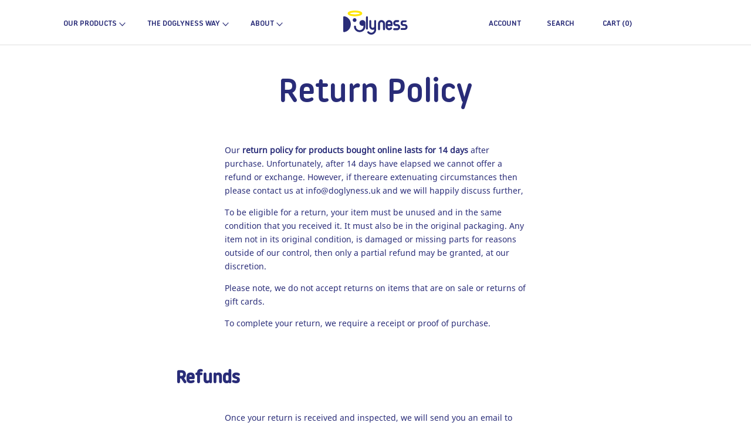

--- FILE ---
content_type: text/html; charset=utf-8
request_url: https://www.doglyness.uk/pages/return-policy
body_size: 71591
content:
<!doctype html>

<html class="no-js" lang="en">
  <head>
    <meta charset="utf-8"> 
    <meta http-equiv="X-UA-Compatible" content="IE=edge,chrome=1">
    <meta name="viewport" content="width=device-width, initial-scale=1.0, height=device-height, minimum-scale=1.0, maximum-scale=1.0">
    <meta name="theme-color" content="">

    <title>
      Return Policy &ndash; doglynessuk
    </title><meta name="description" content="Our return policy for products bought online lasts for 14 days after purchase. Unfortunately, after 14 days have elapsed we cannot offer a refund or exchange. However, if thereare extenuating circumstances then please contact us at info@doglyness.uk and we will happily discuss further, To be eligible for a return, your"><link rel="canonical" href="https://doglynessuk.myshopify.com/pages/return-policy"><link rel="shortcut icon" href="//www.doglyness.uk/cdn/shop/files/group-22_3x_27e3aeea-500e-4698-81dc-5105607b983a_1_96x.png?v=1643748396" type="image/png"><meta property="og:type" content="website">
  <meta property="og:title" content="Return Policy"><meta property="og:description" content="Our return policy for products bought online lasts for 14 days after purchase. Unfortunately, after 14 days have elapsed we cannot offer a refund or exchange. However, if thereare extenuating circumstances then please contact us at info@doglyness.uk and we will happily discuss further, To be eligible for a return, your"><meta property="og:url" content="https://doglynessuk.myshopify.com/pages/return-policy">
<meta property="og:site_name" content="doglynessuk"><meta name="twitter:card" content="summary"><meta name="twitter:title" content="Return Policy">
  <meta name="twitter:description" content="Our return policy for products bought online lasts for 14 days after purchase. Unfortunately, after 14 days have elapsed we cannot offer a refund or exchange. However, if thereare extenuating circumstances then please contact us at info@doglyness.uk and we will happily discuss further, To be eligible for a return, your">
    <style>
  @font-face {
  font-family: Montserrat;
  font-weight: 500;
  font-style: normal;
  font-display: fallback;
  src: url("//www.doglyness.uk/cdn/fonts/montserrat/montserrat_n5.07ef3781d9c78c8b93c98419da7ad4fbeebb6635.woff2") format("woff2"),
       url("//www.doglyness.uk/cdn/fonts/montserrat/montserrat_n5.adf9b4bd8b0e4f55a0b203cdd84512667e0d5e4d.woff") format("woff");
}

  @font-face {
  font-family: "Nunito Sans";
  font-weight: 400;
  font-style: normal;
  font-display: fallback;
  src: url("//www.doglyness.uk/cdn/fonts/nunito_sans/nunitosans_n4.0276fe080df0ca4e6a22d9cb55aed3ed5ba6b1da.woff2") format("woff2"),
       url("//www.doglyness.uk/cdn/fonts/nunito_sans/nunitosans_n4.b4964bee2f5e7fd9c3826447e73afe2baad607b7.woff") format("woff");
}


  @font-face {
  font-family: "Nunito Sans";
  font-weight: 700;
  font-style: normal;
  font-display: fallback;
  src: url("//www.doglyness.uk/cdn/fonts/nunito_sans/nunitosans_n7.25d963ed46da26098ebeab731e90d8802d989fa5.woff2") format("woff2"),
       url("//www.doglyness.uk/cdn/fonts/nunito_sans/nunitosans_n7.d32e3219b3d2ec82285d3027bd673efc61a996c8.woff") format("woff");
}

  @font-face {
  font-family: "Nunito Sans";
  font-weight: 400;
  font-style: italic;
  font-display: fallback;
  src: url("//www.doglyness.uk/cdn/fonts/nunito_sans/nunitosans_i4.6e408730afac1484cf297c30b0e67c86d17fc586.woff2") format("woff2"),
       url("//www.doglyness.uk/cdn/fonts/nunito_sans/nunitosans_i4.c9b6dcbfa43622b39a5990002775a8381942ae38.woff") format("woff");
}

  @font-face {
  font-family: "Nunito Sans";
  font-weight: 700;
  font-style: italic;
  font-display: fallback;
  src: url("//www.doglyness.uk/cdn/fonts/nunito_sans/nunitosans_i7.8c1124729eec046a321e2424b2acf328c2c12139.woff2") format("woff2"),
       url("//www.doglyness.uk/cdn/fonts/nunito_sans/nunitosans_i7.af4cda04357273e0996d21184432bcb14651a64d.woff") format("woff");
}


  :root {
    --heading-font-family : Montserrat, sans-serif;
    --heading-font-weight : 500;
    --heading-font-style  : normal;

    --text-font-family : "Nunito Sans", sans-serif;
    --text-font-weight : 400;
    --text-font-style  : normal;

    --base-text-font-size   : 16px;
    --default-text-font-size: 14px;--background          : #ffffff;
    --background-rgb      : 255, 255, 255;
    --light-background    : #ffffff;
    --light-background-rgb: 255, 255, 255;
    --heading-color       : #292c78;
    --text-color          : #292c78;
    --text-color-rgb      : 41, 44, 120;
    --text-color-light    : #6a6a6a;
    --text-color-light-rgb: 106, 106, 106;
    --link-color          : #6a6a6a;
    --link-color-rgb      : 106, 106, 106;
    --border-color        : #dfdfeb;
    --border-color-rgb    : 223, 223, 235;

    --button-background    : #dea68e;
    --button-background-rgb: 222, 166, 142;
    --button-text-color    : #ffffff;

    --header-background       : #ffffff;
    --header-heading-color    : #272727;
    --header-light-text-color : #272727;
    --header-border-color     : #dfdfdf;

    --footer-background    : #f9f9f9;
    --footer-text-color    : #292c78;
    --footer-heading-color : #292c78;
    --footer-border-color  : #dadae6;

    --navigation-background      : #ffffff;
    --navigation-background-rgb  : 255, 255, 255;
    --navigation-text-color      : #292c78;
    --navigation-text-color-light: rgba(41, 44, 120, 0.5);
    --navigation-border-color    : rgba(41, 44, 120, 0.25);

    --newsletter-popup-background     : #ffffff;
    --newsletter-popup-text-color     : #272727;
    --newsletter-popup-text-color-rgb : 39, 39, 39;

    --secondary-elements-background       : #ffffff;
    --secondary-elements-background-rgb   : 255, 255, 255;
    --secondary-elements-text-color       : #ffffff;
    --secondary-elements-text-color-light : rgba(255, 255, 255, 0.5);
    --secondary-elements-border-color     : rgba(255, 255, 255, 0.25);

    --product-sale-price-color    : #f94c43;
    --product-sale-price-color-rgb: 249, 76, 67;

    /* Products */

    --horizontal-spacing-four-products-per-row: 60px;
        --horizontal-spacing-two-products-per-row : 60px;

    --vertical-spacing-four-products-per-row: 60px;
        --vertical-spacing-two-products-per-row : 75px;

    /* Animation */
    --drawer-transition-timing: cubic-bezier(0.645, 0.045, 0.355, 1);
    --header-base-height: 80px; /* We set a default for browsers that do not support CSS variables */

    /* Cursors */
    --cursor-zoom-in-svg    : url(//www.doglyness.uk/cdn/shop/t/2/assets/cursor-zoom-in.svg?v=67153526336790529401643385117);
    --cursor-zoom-in-2x-svg : url(//www.doglyness.uk/cdn/shop/t/2/assets/cursor-zoom-in-2x.svg?v=92441061085629534801643385117);
  }
</style>

<script>
  // IE11 does not have support for CSS variables, so we have to polyfill them
  if (!(((window || {}).CSS || {}).supports && window.CSS.supports('(--a: 0)'))) {
    const script = document.createElement('script');
    script.type = 'text/javascript';
    script.src = 'https://cdn.jsdelivr.net/npm/css-vars-ponyfill@2';
    script.onload = function() {
      cssVars({});
    };

    document.getElementsByTagName('head')[0].appendChild(script);
  }
</script>

    <script>window.performance && window.performance.mark && window.performance.mark('shopify.content_for_header.start');</script><meta id="shopify-digital-wallet" name="shopify-digital-wallet" content="/60327526562/digital_wallets/dialog">
<meta name="shopify-checkout-api-token" content="736a2ccbb742ba240921841a64eb4198">
<script async="async" src="/checkouts/internal/preloads.js?locale=en-GB"></script>
<link rel="preconnect" href="https://shop.app" crossorigin="anonymous">
<script async="async" src="https://shop.app/checkouts/internal/preloads.js?locale=en-GB&shop_id=60327526562" crossorigin="anonymous"></script>
<script id="apple-pay-shop-capabilities" type="application/json">{"shopId":60327526562,"countryCode":"GB","currencyCode":"GBP","merchantCapabilities":["supports3DS"],"merchantId":"gid:\/\/shopify\/Shop\/60327526562","merchantName":"doglynessuk","requiredBillingContactFields":["postalAddress","email","phone"],"requiredShippingContactFields":["postalAddress","email","phone"],"shippingType":"shipping","supportedNetworks":["visa","maestro","masterCard","amex","discover","elo"],"total":{"type":"pending","label":"doglynessuk","amount":"1.00"},"shopifyPaymentsEnabled":true,"supportsSubscriptions":true}</script>
<script id="shopify-features" type="application/json">{"accessToken":"736a2ccbb742ba240921841a64eb4198","betas":["rich-media-storefront-analytics"],"domain":"www.doglyness.uk","predictiveSearch":true,"shopId":60327526562,"locale":"en"}</script>
<script>var Shopify = Shopify || {};
Shopify.shop = "doglynessuk.myshopify.com";
Shopify.locale = "en";
Shopify.currency = {"active":"GBP","rate":"1.0"};
Shopify.country = "GB";
Shopify.theme = {"name":"ANKA - Prestige","id":128470057122,"schema_name":"Prestige","schema_version":"4.9.6","theme_store_id":null,"role":"main"};
Shopify.theme.handle = "null";
Shopify.theme.style = {"id":null,"handle":null};
Shopify.cdnHost = "www.doglyness.uk/cdn";
Shopify.routes = Shopify.routes || {};
Shopify.routes.root = "/";</script>
<script type="module">!function(o){(o.Shopify=o.Shopify||{}).modules=!0}(window);</script>
<script>!function(o){function n(){var o=[];function n(){o.push(Array.prototype.slice.apply(arguments))}return n.q=o,n}var t=o.Shopify=o.Shopify||{};t.loadFeatures=n(),t.autoloadFeatures=n()}(window);</script>
<script>
  window.ShopifyPay = window.ShopifyPay || {};
  window.ShopifyPay.apiHost = "shop.app\/pay";
  window.ShopifyPay.redirectState = null;
</script>
<script id="shop-js-analytics" type="application/json">{"pageType":"page"}</script>
<script defer="defer" async type="module" src="//www.doglyness.uk/cdn/shopifycloud/shop-js/modules/v2/client.init-shop-cart-sync_C5BV16lS.en.esm.js"></script>
<script defer="defer" async type="module" src="//www.doglyness.uk/cdn/shopifycloud/shop-js/modules/v2/chunk.common_CygWptCX.esm.js"></script>
<script type="module">
  await import("//www.doglyness.uk/cdn/shopifycloud/shop-js/modules/v2/client.init-shop-cart-sync_C5BV16lS.en.esm.js");
await import("//www.doglyness.uk/cdn/shopifycloud/shop-js/modules/v2/chunk.common_CygWptCX.esm.js");

  window.Shopify.SignInWithShop?.initShopCartSync?.({"fedCMEnabled":true,"windoidEnabled":true});

</script>
<script>
  window.Shopify = window.Shopify || {};
  if (!window.Shopify.featureAssets) window.Shopify.featureAssets = {};
  window.Shopify.featureAssets['shop-js'] = {"shop-cart-sync":["modules/v2/client.shop-cart-sync_ZFArdW7E.en.esm.js","modules/v2/chunk.common_CygWptCX.esm.js"],"init-fed-cm":["modules/v2/client.init-fed-cm_CmiC4vf6.en.esm.js","modules/v2/chunk.common_CygWptCX.esm.js"],"shop-button":["modules/v2/client.shop-button_tlx5R9nI.en.esm.js","modules/v2/chunk.common_CygWptCX.esm.js"],"shop-cash-offers":["modules/v2/client.shop-cash-offers_DOA2yAJr.en.esm.js","modules/v2/chunk.common_CygWptCX.esm.js","modules/v2/chunk.modal_D71HUcav.esm.js"],"init-windoid":["modules/v2/client.init-windoid_sURxWdc1.en.esm.js","modules/v2/chunk.common_CygWptCX.esm.js"],"shop-toast-manager":["modules/v2/client.shop-toast-manager_ClPi3nE9.en.esm.js","modules/v2/chunk.common_CygWptCX.esm.js"],"init-shop-email-lookup-coordinator":["modules/v2/client.init-shop-email-lookup-coordinator_B8hsDcYM.en.esm.js","modules/v2/chunk.common_CygWptCX.esm.js"],"init-shop-cart-sync":["modules/v2/client.init-shop-cart-sync_C5BV16lS.en.esm.js","modules/v2/chunk.common_CygWptCX.esm.js"],"avatar":["modules/v2/client.avatar_BTnouDA3.en.esm.js"],"pay-button":["modules/v2/client.pay-button_FdsNuTd3.en.esm.js","modules/v2/chunk.common_CygWptCX.esm.js"],"init-customer-accounts":["modules/v2/client.init-customer-accounts_DxDtT_ad.en.esm.js","modules/v2/client.shop-login-button_C5VAVYt1.en.esm.js","modules/v2/chunk.common_CygWptCX.esm.js","modules/v2/chunk.modal_D71HUcav.esm.js"],"init-shop-for-new-customer-accounts":["modules/v2/client.init-shop-for-new-customer-accounts_ChsxoAhi.en.esm.js","modules/v2/client.shop-login-button_C5VAVYt1.en.esm.js","modules/v2/chunk.common_CygWptCX.esm.js","modules/v2/chunk.modal_D71HUcav.esm.js"],"shop-login-button":["modules/v2/client.shop-login-button_C5VAVYt1.en.esm.js","modules/v2/chunk.common_CygWptCX.esm.js","modules/v2/chunk.modal_D71HUcav.esm.js"],"init-customer-accounts-sign-up":["modules/v2/client.init-customer-accounts-sign-up_CPSyQ0Tj.en.esm.js","modules/v2/client.shop-login-button_C5VAVYt1.en.esm.js","modules/v2/chunk.common_CygWptCX.esm.js","modules/v2/chunk.modal_D71HUcav.esm.js"],"shop-follow-button":["modules/v2/client.shop-follow-button_Cva4Ekp9.en.esm.js","modules/v2/chunk.common_CygWptCX.esm.js","modules/v2/chunk.modal_D71HUcav.esm.js"],"checkout-modal":["modules/v2/client.checkout-modal_BPM8l0SH.en.esm.js","modules/v2/chunk.common_CygWptCX.esm.js","modules/v2/chunk.modal_D71HUcav.esm.js"],"lead-capture":["modules/v2/client.lead-capture_Bi8yE_yS.en.esm.js","modules/v2/chunk.common_CygWptCX.esm.js","modules/v2/chunk.modal_D71HUcav.esm.js"],"shop-login":["modules/v2/client.shop-login_D6lNrXab.en.esm.js","modules/v2/chunk.common_CygWptCX.esm.js","modules/v2/chunk.modal_D71HUcav.esm.js"],"payment-terms":["modules/v2/client.payment-terms_CZxnsJam.en.esm.js","modules/v2/chunk.common_CygWptCX.esm.js","modules/v2/chunk.modal_D71HUcav.esm.js"]};
</script>
<script>(function() {
  var isLoaded = false;
  function asyncLoad() {
    if (isLoaded) return;
    isLoaded = true;
    var urls = ["https:\/\/js.smile.io\/v1\/smile-shopify.js?shop=doglynessuk.myshopify.com","\/\/cdn.shopify.com\/s\/files\/1\/0875\/2064\/files\/easyslider-1.0.0.js?shop=doglynessuk.myshopify.com"];
    for (var i = 0; i < urls.length; i++) {
      var s = document.createElement('script');
      s.type = 'text/javascript';
      s.async = true;
      s.src = urls[i];
      var x = document.getElementsByTagName('script')[0];
      x.parentNode.insertBefore(s, x);
    }
  };
  if(window.attachEvent) {
    window.attachEvent('onload', asyncLoad);
  } else {
    window.addEventListener('load', asyncLoad, false);
  }
})();</script>
<script id="__st">var __st={"a":60327526562,"offset":0,"reqid":"5b721ae7-7e5c-48fa-9254-d3184abc4022-1768737672","pageurl":"www.doglyness.uk\/pages\/return-policy","s":"pages-87470997666","u":"24078b238b52","p":"page","rtyp":"page","rid":87470997666};</script>
<script>window.ShopifyPaypalV4VisibilityTracking = true;</script>
<script id="captcha-bootstrap">!function(){'use strict';const t='contact',e='account',n='new_comment',o=[[t,t],['blogs',n],['comments',n],[t,'customer']],c=[[e,'customer_login'],[e,'guest_login'],[e,'recover_customer_password'],[e,'create_customer']],r=t=>t.map((([t,e])=>`form[action*='/${t}']:not([data-nocaptcha='true']) input[name='form_type'][value='${e}']`)).join(','),a=t=>()=>t?[...document.querySelectorAll(t)].map((t=>t.form)):[];function s(){const t=[...o],e=r(t);return a(e)}const i='password',u='form_key',d=['recaptcha-v3-token','g-recaptcha-response','h-captcha-response',i],f=()=>{try{return window.sessionStorage}catch{return}},m='__shopify_v',_=t=>t.elements[u];function p(t,e,n=!1){try{const o=window.sessionStorage,c=JSON.parse(o.getItem(e)),{data:r}=function(t){const{data:e,action:n}=t;return t[m]||n?{data:e,action:n}:{data:t,action:n}}(c);for(const[e,n]of Object.entries(r))t.elements[e]&&(t.elements[e].value=n);n&&o.removeItem(e)}catch(o){console.error('form repopulation failed',{error:o})}}const l='form_type',E='cptcha';function T(t){t.dataset[E]=!0}const w=window,h=w.document,L='Shopify',v='ce_forms',y='captcha';let A=!1;((t,e)=>{const n=(g='f06e6c50-85a8-45c8-87d0-21a2b65856fe',I='https://cdn.shopify.com/shopifycloud/storefront-forms-hcaptcha/ce_storefront_forms_captcha_hcaptcha.v1.5.2.iife.js',D={infoText:'Protected by hCaptcha',privacyText:'Privacy',termsText:'Terms'},(t,e,n)=>{const o=w[L][v],c=o.bindForm;if(c)return c(t,g,e,D).then(n);var r;o.q.push([[t,g,e,D],n]),r=I,A||(h.body.append(Object.assign(h.createElement('script'),{id:'captcha-provider',async:!0,src:r})),A=!0)});var g,I,D;w[L]=w[L]||{},w[L][v]=w[L][v]||{},w[L][v].q=[],w[L][y]=w[L][y]||{},w[L][y].protect=function(t,e){n(t,void 0,e),T(t)},Object.freeze(w[L][y]),function(t,e,n,w,h,L){const[v,y,A,g]=function(t,e,n){const i=e?o:[],u=t?c:[],d=[...i,...u],f=r(d),m=r(i),_=r(d.filter((([t,e])=>n.includes(e))));return[a(f),a(m),a(_),s()]}(w,h,L),I=t=>{const e=t.target;return e instanceof HTMLFormElement?e:e&&e.form},D=t=>v().includes(t);t.addEventListener('submit',(t=>{const e=I(t);if(!e)return;const n=D(e)&&!e.dataset.hcaptchaBound&&!e.dataset.recaptchaBound,o=_(e),c=g().includes(e)&&(!o||!o.value);(n||c)&&t.preventDefault(),c&&!n&&(function(t){try{if(!f())return;!function(t){const e=f();if(!e)return;const n=_(t);if(!n)return;const o=n.value;o&&e.removeItem(o)}(t);const e=Array.from(Array(32),(()=>Math.random().toString(36)[2])).join('');!function(t,e){_(t)||t.append(Object.assign(document.createElement('input'),{type:'hidden',name:u})),t.elements[u].value=e}(t,e),function(t,e){const n=f();if(!n)return;const o=[...t.querySelectorAll(`input[type='${i}']`)].map((({name:t})=>t)),c=[...d,...o],r={};for(const[a,s]of new FormData(t).entries())c.includes(a)||(r[a]=s);n.setItem(e,JSON.stringify({[m]:1,action:t.action,data:r}))}(t,e)}catch(e){console.error('failed to persist form',e)}}(e),e.submit())}));const S=(t,e)=>{t&&!t.dataset[E]&&(n(t,e.some((e=>e===t))),T(t))};for(const o of['focusin','change'])t.addEventListener(o,(t=>{const e=I(t);D(e)&&S(e,y())}));const B=e.get('form_key'),M=e.get(l),P=B&&M;t.addEventListener('DOMContentLoaded',(()=>{const t=y();if(P)for(const e of t)e.elements[l].value===M&&p(e,B);[...new Set([...A(),...v().filter((t=>'true'===t.dataset.shopifyCaptcha))])].forEach((e=>S(e,t)))}))}(h,new URLSearchParams(w.location.search),n,t,e,['guest_login'])})(!0,!0)}();</script>
<script integrity="sha256-4kQ18oKyAcykRKYeNunJcIwy7WH5gtpwJnB7kiuLZ1E=" data-source-attribution="shopify.loadfeatures" defer="defer" src="//www.doglyness.uk/cdn/shopifycloud/storefront/assets/storefront/load_feature-a0a9edcb.js" crossorigin="anonymous"></script>
<script crossorigin="anonymous" defer="defer" src="//www.doglyness.uk/cdn/shopifycloud/storefront/assets/shopify_pay/storefront-65b4c6d7.js?v=20250812"></script>
<script data-source-attribution="shopify.dynamic_checkout.dynamic.init">var Shopify=Shopify||{};Shopify.PaymentButton=Shopify.PaymentButton||{isStorefrontPortableWallets:!0,init:function(){window.Shopify.PaymentButton.init=function(){};var t=document.createElement("script");t.src="https://www.doglyness.uk/cdn/shopifycloud/portable-wallets/latest/portable-wallets.en.js",t.type="module",document.head.appendChild(t)}};
</script>
<script data-source-attribution="shopify.dynamic_checkout.buyer_consent">
  function portableWalletsHideBuyerConsent(e){var t=document.getElementById("shopify-buyer-consent"),n=document.getElementById("shopify-subscription-policy-button");t&&n&&(t.classList.add("hidden"),t.setAttribute("aria-hidden","true"),n.removeEventListener("click",e))}function portableWalletsShowBuyerConsent(e){var t=document.getElementById("shopify-buyer-consent"),n=document.getElementById("shopify-subscription-policy-button");t&&n&&(t.classList.remove("hidden"),t.removeAttribute("aria-hidden"),n.addEventListener("click",e))}window.Shopify?.PaymentButton&&(window.Shopify.PaymentButton.hideBuyerConsent=portableWalletsHideBuyerConsent,window.Shopify.PaymentButton.showBuyerConsent=portableWalletsShowBuyerConsent);
</script>
<script data-source-attribution="shopify.dynamic_checkout.cart.bootstrap">document.addEventListener("DOMContentLoaded",(function(){function t(){return document.querySelector("shopify-accelerated-checkout-cart, shopify-accelerated-checkout")}if(t())Shopify.PaymentButton.init();else{new MutationObserver((function(e,n){t()&&(Shopify.PaymentButton.init(),n.disconnect())})).observe(document.body,{childList:!0,subtree:!0})}}));
</script>
<link id="shopify-accelerated-checkout-styles" rel="stylesheet" media="screen" href="https://www.doglyness.uk/cdn/shopifycloud/portable-wallets/latest/accelerated-checkout-backwards-compat.css" crossorigin="anonymous">
<style id="shopify-accelerated-checkout-cart">
        #shopify-buyer-consent {
  margin-top: 1em;
  display: inline-block;
  width: 100%;
}

#shopify-buyer-consent.hidden {
  display: none;
}

#shopify-subscription-policy-button {
  background: none;
  border: none;
  padding: 0;
  text-decoration: underline;
  font-size: inherit;
  cursor: pointer;
}

#shopify-subscription-policy-button::before {
  box-shadow: none;
}

      </style>

<script>window.performance && window.performance.mark && window.performance.mark('shopify.content_for_header.end');</script>

    
    <style>
      @charset "utf-8";
@font-face {
    font-family: "NowayRound-Medium";
    src: url(//www.doglyness.uk/cdn/shop/t/2/assets/nowayround-medium-webfont.woff2?v=166927450696849961951643385093) format("woff2"), 
    url(//www.doglyness.uk/cdn/shop/t/2/assets/nowayround-medium-webfont.woff?v=88966029198402398241643385092) format("woff");
    font-display: swap;
}

@font-face {
    font-family: "NowayRound-Regular";
    src: url(//www.doglyness.uk/cdn/shop/t/2/assets/nowayround-regular-webfont.woff2?v=60459280969641595721643385094) format("woff2"), 
    url(//www.doglyness.uk/cdn/shop/t/2/assets/nowayround-regular-webfont.woff?v=128430022231871861931643385093) format("woff");
    font-display: swap;
}

@font-face {
    font-family: "NotoSans-Regular";
    src: url(//www.doglyness.uk/cdn/shop/t/2/assets/NotoSans-Regular.woff2?v=16549541748290396971643385089) format("woff2"), 
    url(//www.doglyness.uk/cdn/shop/t/2/assets/NotoSans-Regular.woff?v=112268413235841499661643385088) format("woff");
    font-display: swap;
}

@font-face {
    font-family: "NotoSans-Bold";
    src: url(//www.doglyness.uk/cdn/shop/t/2/assets/NotoSans-Bold.woff2?v=144058824932477401291643385088) format("woff2"), 
    url(//www.doglyness.uk/cdn/shop/t/2/assets/NotoSans-Bold.woff?v=43056603222632511591643385087) format("woff");
    font-display: swap;
}


/**
  * --------------------------
 * This is a variation of Normalize.css (http://necolas.github.io/normalize.css/)
  * --------------------------
 */


/**
 * Base
 */

*,
*:before,
*:after {
    box-sizing: border-box !important;
    -webkit-font-smoothing: antialiased;
    -moz-osx-font-smoothing: grayscale;
}

html {
    font-family: sans-serif;
    -webkit-text-size-adjust: 100%;
    -moz-text-size-adjust: 100%;
    text-size-adjust: 100%;
    -ms-overflow-style: -ms-autohiding-scrollbar;
}

body {
    margin: 0;
}

[hidden] {
    display: none !important;
}


/**
 * HTML5 display definitions
 */

article,
aside,
details,
figcaption,
figure,
footer,
header,
main,
nav,
section,
summary {
    display: block;
}

audio,
canvas,
progress,
video {
    display: inline-block;
    vertical-align: baseline;
}

audio:not([controls]) {
    display: none;
    height: 0;
}


/**
 * Text-level semantic
 */

:active {
    outline: none;
}

a {
    color: inherit;
    background-color: transparent;
    text-decoration: none;
}

a:active,
a:hover {
    outline: 0;
}

b,
strong {
    font-weight: bold;
}

small {
    font-size: 80%;
}

p,
h1,
h2,
h3,
h4,
h5,
h6 {
    margin-top: 0;
    font-size: inherit;
    font-weight: inherit;
}

p:last-child,
h1:last-child,
h2:last-child,
h3:last-child,
h4:last-child,
h5:last-child,
h6:last-child {
    margin-bottom: 0;
}


/**
 * Embedded content
 */

img {
    max-width: 100%;
    height: auto;
    border-style: none;
    vertical-align: top;
}

svg:not(:root) {
    overflow: hidden;
}


/**
 * Grouping content
 */

ul,
ol {
    margin: 0;
    padding: 0;
    list-style-position: inside;
}

pre {
    overflow: auto;
}

code,
kbd,
pre,
samp {
    font-family: monospace, monospace;
    font-size: 16px;
}


/**
 * Forms
 */

button,
input,
optgroup,
select,
textarea {
    color: inherit;
    font: inherit;
    margin: 0;
}

button,
input[type=submit] {
    padding: 0;
    overflow: visible;
    background: none;
    border: none;
    border-radius: 0;
    -webkit-appearance: none;
}

button,
select {
    text-transform: none;
}

button,
html input[type=button],
input[type=reset],
input[type=submit] {
    -webkit-appearance: button;
    cursor: pointer;
}

button[disabled],
html input[disabled] {
    cursor: default;
}

button::-moz-focus-inner,
input::-moz-focus-inner {
    border: 0;
    padding: 0;
}

input {
    line-height: normal;
    border-radius: 0;
}

input[type=checkbox],
input[type=radio] {
    box-sizing: border-box;
    padding: 0;
}

input[type=number]::-webkit-inner-spin-button,
input[type=number]::-webkit-outer-spin-button {
    height: auto;
}

input[type=search] {
    -webkit-appearance: none;
    box-sizing: content-box;
}

input[type=search]::-webkit-search-cancel-button,
input[type=search]::-webkit-search-decoration {
    -webkit-appearance: none;
}

input::-moz-placeholder,
textarea::-moz-placeholder {
    color: inherit;
}

input:-ms-input-placeholder,
textarea:-ms-input-placeholder {
    color: inherit;
}

input::placeholder,
textarea::placeholder {
    color: inherit;
}

fieldset {
    border: 1px solid #c0c0c0;
    margin: 0 2px;
    padding: 6px 10px 12px;
}

legend {
    border: 0;
    padding: 0;
}

textarea {
    overflow: auto;
}

optgroup {
    font-weight: bold;
}


/**
 * Tables
 */

table {
    border-collapse: collapse;
    border-spacing: 0;
}

td,
th {
    padding: 0;
}


/*------------------------------------
 *   Grid LAYOUT
 *------------------------------------*/

.Grid {
    display: block;
    list-style: none;
    padding: 0;
    margin: 0 0 0 -24px;
    font-size: 0;
}

.Grid__Cell {
    box-sizing: border-box;
    display: inline-block;
    width: 100%;
    padding: 0 0 0 24px;
    margin: 0;
    vertical-align: top;
    font-size: 1rem;
}

.Grid--center {
    text-align: center;
}

.Grid--center>.Grid__Cell {
    text-align: left;
}

.Grid__Cell--center {
    display: block;
    margin: 0 auto;
}

.Grid--right {
    text-align: right;
}

.Grid--right>.Grid__Cell {
    text-align: left;
}

.Grid--middle>.Grid__Cell {
    vertical-align: middle;
}

.Grid--bottom>.Grid__Cell {
    vertical-align: bottom;
}

.Grid--m {
    margin-left: -30px;
}

.Grid--m>.Grid__Cell {
    padding-left: 30px;
}

.Grid--l {
    margin-left: -50px;
}

.Grid--l>.Grid__Cell {
    padding-left: 50px;
}

.Grid--xl {
    margin-left: -50px;
}

.Grid--xl>.Grid__Cell {
    padding-left: 50px;
}

@media screen and (min-width: 1140px) {
    .Grid--m {
        margin-left: -60px;
    }
    .Grid--m>.Grid__Cell {
        padding-left: 60px;
    }
    .Grid--l {
        margin-left: -80px;
    }
    .Grid--l>.Grid__Cell {
        padding-left: 80px;
    }
    .Grid--xl {
        margin-left: -100px;
    }
    .Grid--xl>.Grid__Cell {
        padding-left: 100px;
    }
}


/*------------------------------------*\
    Grid WIDTHS
\*------------------------------------*/

.\31\/2,
.\32\/4,
.\36\/12 {
    width: 50%;
}

.\31\/3,
.\34\/12 {
    width: 33.33333%;
}

.\32\/3,
.\38\/12 {
    width: 66.66667%;
}

.\31\/4,
.\33\/12 {
    width: 25%;
}

.\33\/4,
.\39\/12 {
    width: 75%;
}

.\31\/12 {
    width: 8.33333%;
}

.\32\/12 {
    width: 16.66667%;
}

.\35\/12 {
    width: 41.66667%;
}

.\37\/12 {
    width: 58.33333%;
}

.\31\30\/12 {
    width: 83.33333%;
}

.\31\31\/12 {
    width: 91.66667%;
}

@media screen and (max-width: 640px) {
    .hidden-phone {
        display: none !important;
    }
    .\31\/2--phone,
    .\32\/4--phone,
    .\36\/12--phone {
        width: 50%;
    }
    .\31\/3--phone,
    .\34\/12--phone {
        width: 33.33333%;
    }
    .\32\/3--phone,
    .\38\/12--phone {
        width: 66.66667%;
    }
    .\31\/4--phone,
    .\33\/12--phone {
        width: 25%;
    }
    .\33\/4--phone,
    .\39\/12--phone {
        width: 75%;
    }
    .\31\/12--phone {
        width: 8.33333%;
    }
    .\32\/12--phone {
        width: 16.66667%;
    }
    .\35\/12--phone {
        width: 41.66667%;
    }
    .\37\/12--phone {
        width: 58.33333%;
    }
    .\31\30\/12--phone {
        width: 83.33333%;
    }
    .\31\31\/12--phone {
        width: 91.66667%;
    }
}

@media screen and (min-width: 641px) and (max-width: 1007px) {
    .hidden-tablet {
        display: none !important;
    }
    .\31\/2--tablet,
    .\32\/4--tablet,
    .\36\/12--tablet {
        width: 50%;
    }
    .\31\/3--tablet,
    .\34\/12--tablet {
        width: 33.33333%;
    }
    .\32\/3--tablet,
    .\38\/12--tablet {
        width: 66.66667%;
    }
    .\31\/4--tablet,
    .\33\/12--tablet {
        width: 25%;
    }
    .\33\/4--tablet,
    .\39\/12--tablet {
        width: 75%;
    }
    .\31\/12--tablet {
        width: 8.33333%;
    }
    .\32\/12--tablet {
        width: 16.66667%;
    }
    .\35\/12--tablet {
        width: 41.66667%;
    }
    .\37\/12--tablet {
        width: 58.33333%;
    }
    .\31\30\/12--tablet {
        width: 83.33333%;
    }
    .\31\31\/12--tablet {
        width: 91.66667%;
    }
}

@media screen and (min-width: 641px) {
    .hidden-tablet-and-up {
        display: none !important;
    }
    .\31\/2--tablet-and-up,
    .\32\/4--tablet-and-up,
    .\36\/12--tablet-and-up {
        width: 50%;
    }
    .\31\/3--tablet-and-up,
    .\34\/12--tablet-and-up {
        width: 33.33333%;
    }
    .\32\/3--tablet-and-up,
    .\38\/12--tablet-and-up {
        width: 66.66667%;
    }
    .\31\/4--tablet-and-up,
    .\33\/12--tablet-and-up {
        width: 25%;
    }
    .\33\/4--tablet-and-up,
    .\39\/12--tablet-and-up {
        width: 75%;
    }
    .\31\/12--tablet-and-up {
        width: 8.33333%;
    }
    .\32\/12--tablet-and-up {
        width: 16.66667%;
    }
    .\35\/12--tablet-and-up {
        width: 41.66667%;
    }
    .\37\/12--tablet-and-up {
        width: 58.33333%;
    }
    .\31\30\/12--tablet-and-up {
        width: 83.33333%;
    }
    .\31\31\/12--tablet-and-up {
        width: 91.66667%;
    }
}

@media screen and (max-width: 1007px) {
    .hidden-pocket {
        display: none !important;
    }
    .\31\/2--pocket,
    .\32\/4--pocket,
    .\36\/12--pocket {
        width: 50%;
    }
    .\31\/3--pocket,
    .\34\/12--pocket {
        width: 33.33333%;
    }
    .\32\/3--pocket,
    .\38\/12--pocket {
        width: 66.66667%;
    }
    .\31\/4--pocket,
    .\33\/12--pocket {
        width: 25%;
    }
    .\33\/4--pocket,
    .\39\/12--pocket {
        width: 75%;
    }
    .\31\/12--pocket {
        width: 8.33333%;
    }
    .\32\/12--pocket {
        width: 16.66667%;
    }
    .\35\/12--pocket {
        width: 41.66667%;
    }
    .\37\/12--pocket {
        width: 58.33333%;
    }
    .\31\30\/12--pocket {
        width: 83.33333%;
    }
    .\31\31\/12--pocket {
        width: 91.66667%;
    }
}

@media screen and (min-width: 1008px) and (max-width: 1139px) {
    .hidden-lap {
        display: none !important;
    }
    .\31\/2--lap,
    .\32\/4--lap,
    .\36\/12--lap {
        width: 50%;
    }
    .\31\/3--lap,
    .\34\/12--lap {
        width: 33.33333%;
    }
    .\32\/3--lap,
    .\38\/12--lap {
        width: 66.66667%;
    }
    .\31\/4--lap,
    .\33\/12--lap {
        width: 25%;
    }
    .\33\/4--lap,
    .\39\/12--lap {
        width: 75%;
    }
    .\31\/12--lap {
        width: 8.33333%;
    }
    .\32\/12--lap {
        width: 16.66667%;
    }
    .\35\/12--lap {
        width: 41.66667%;
    }
    .\37\/12--lap {
        width: 58.33333%;
    }
    .\31\30\/12--lap {
        width: 83.33333%;
    }
    .\31\31\/12--lap {
        width: 91.66667%;
    }
}

@media screen and (min-width: 1008px) {
    .hidden-lap-and-up {
        display: none !important;
    }
    .\31\/2--lap-and-up,
    .\32\/4--lap-and-up,
    .\36\/12--lap-and-up {
        width: 50%;
    }
    .\31\/3--lap-and-up,
    .\34\/12--lap-and-up {
        width: 33.33333%;
    }
    .\32\/3--lap-and-up,
    .\38\/12--lap-and-up {
        width: 66.66667%;
    }
    .\31\/4--lap-and-up,
    .\33\/12--lap-and-up {
        width: 25%;
    }
    .\33\/4--lap-and-up,
    .\39\/12--lap-and-up {
        width: 75%;
    }
    .\31\/12--lap-and-up {
        width: 8.33333%;
    }
    .\32\/12--lap-and-up {
        width: 16.66667%;
    }
    .\35\/12--lap-and-up {
        width: 41.66667%;
    }
    .\37\/12--lap-and-up {
        width: 58.33333%;
    }
    .\31\30\/12--lap-and-up {
        width: 83.33333%;
    }
    .\31\31\/12--lap-and-up {
        width: 91.66667%;
    }
}

@media screen and (min-width: 1140px) {
    .hidden-desk {
        display: none !important;
    }
    .\31\/2--desk,
    .\32\/4--desk,
    .\36\/12--desk {
        width: 50%;
    }
    .\31\/3--desk,
    .\34\/12--desk {
        width: 33.33333%;
    }
    .\32\/3--desk,
    .\38\/12--desk {
        width: 66.66667%;
    }
    .\31\/4--desk,
    .\33\/12--desk {
        width: 25%;
    }
    .\33\/4--desk,
    .\39\/12--desk {
        width: 75%;
    }
    .\31\/12--desk {
        width: 8.33333%;
    }
    .\32\/12--desk {
        width: 16.66667%;
    }
    .\35\/12--desk {
        width: 41.66667%;
    }
    .\37\/12--desk {
        width: 58.33333%;
    }
    .\31\30\/12--desk {
        width: 83.33333%;
    }
    .\31\31\/12--desk {
        width: 91.66667%;
    }
}


/* Create each media query */

@media screen and (min-width: 1500px) {
    .hidden-widescreen {
        display: none !important;
    }
    .\31\/2--widescreen,
    .\32\/4--widescreen,
    .\36\/12--widescreen {
        width: 50%;
    }
    .\31\/3--widescreen,
    .\34\/12--widescreen {
        width: 33.33333%;
    }
    .\32\/3--widescreen,
    .\38\/12--widescreen {
        width: 66.66667%;
    }
    .\31\/4--widescreen,
    .\33\/12--widescreen {
        width: 25%;
    }
    .\33\/4--widescreen,
    .\39\/12--widescreen {
        width: 75%;
    }
    .\31\/12--widescreen {
        width: 8.33333%;
    }
    .\32\/12--widescreen {
        width: 16.66667%;
    }
    .\35\/12--widescreen {
        width: 41.66667%;
    }
    .\37\/12--widescreen {
        width: 58.33333%;
    }
    .\31\30\/12--widescreen {
        width: 83.33333%;
    }
    .\31\31\/12--widescreen {
        width: 91.66667%;
    }
}


/*! PhotoSwipe main CSS by Dmitry Semenov | photoswipe.com | MIT license */


/*
	Styles for basic PhotoSwipe functionality (sliding area, open/close transitions)
*/

.pswp {
    display: none;
    position: absolute;
    width: 100%;
    height: 100%;
    left: 0;
    top: 0;
    overflow: hidden;
    touch-action: none;
    z-index: 1500;
    -webkit-text-size-adjust: 100%;
    -webkit-backface-visibility: hidden;
    outline: none;
}

.pswp img {
    max-width: none;
}

.pswp--animate_opacity {
    opacity: 0.001;
    /* 0.001, because opacity:0 doesn't trigger Paint action, which causes lag at start of transition */
    will-change: opacity;
    transition: opacity 0.5s cubic-bezier(0.4, 0, 0.22, 1);
}

.pswp--open {
    display: block;
}

.pswp--zoom-allowed .pswp__img {
    cursor: var(--cursor-zoom-in-svg) 18 18, zoom-in;
    cursor: -webkit-image-set(var(--cursor-zoom-in-svg) 1x, var(--cursor-zoom-in-2x-svg) 2x) 18 18, zoom-in;
}

.pswp--zoomed-in .pswp__img {
    cursor: -webkit-grab;
    cursor: grab;
}

.pswp--dragging .pswp__img {
    cursor: -webkit-grabbing;
    cursor: grabbing;
}

.pswp__bg {
    position: absolute;
    left: 0;
    top: 0;
    width: 100%;
    height: 100%;
    background: var(--background);
    opacity: 0;
    transform: translateZ(0);
    -webkit-backface-visibility: hidden;
    will-change: opacity;
}

.pswp__scroll-wrap {
    position: absolute;
    left: 0;
    top: 0;
    width: 100%;
    height: 100%;
    overflow: hidden;
}

.pswp__container,
.pswp__zoom-wrap {
    touch-action: none;
    position: absolute;
    left: 0;
    right: 0;
    top: 0;
    bottom: 0;
}


/* Prevent selection and tap highlights */

.pswp__container,
.pswp__img {
    -webkit-user-select: none;
    -moz-user-select: none;
    -ms-user-select: none;
    user-select: none;
    -webkit-tap-highlight-color: transparent;
    -webkit-touch-callout: none;
}

.pswp__container {
    transition: transform 0.7s cubic-bezier(0.645, 0.045, 0.355, 1);
}

.pswp__zoom-wrap {
    position: absolute;
    width: 100%;
    transform-origin: left top;
    transition: transform 0.5s cubic-bezier(0.4, 0, 0.22, 1);
}

.pswp__bg {
    will-change: opacity;
    transition: opacity 0.5s cubic-bezier(0.4, 0, 0.22, 1);
}

.pswp--animated-in .pswp__bg,
.pswp--animated-in .pswp__zoom-wrap {
    transition: none;
}

.pswp__container,
.pswp__zoom-wrap {
    -webkit-backface-visibility: hidden;
}

.pswp__item {
    position: absolute;
    left: 0;
    right: 0;
    top: 0;
    bottom: 0;
    overflow: hidden;
}

.pswp__img {
    position: absolute;
    width: auto;
    height: auto;
    top: 0;
    left: 0;
}

.pswp__img--placeholder {
    -webkit-backface-visibility: hidden;
}

.pswp__img--placeholder--blank {
    background: var(--background);
}

.pswp--ie .pswp__img {
    width: 100% !important;
    height: auto !important;
    left: 0;
    top: 0;
}


/**
 * Custom UI
 */

.pswp__ui {
    position: absolute;
    visibility: hidden;
    width: 100%;
    bottom: 50px;
    opacity: 0;
    transform: translateY(35px);
    left: 0;
    text-align: center;
    transition: all 0.15s ease-in-out;
}

.pswp__button[disabled] {
    opacity: 0;
    pointer-events: none;
}

.pswp--animated-in .pswp__ui {
    visibility: visible;
    opacity: 1;
    transform: translateY(0);
}

.pswp--animated-in .pswp__ui--hidden {
    visibility: hidden;
    opacity: 0;
}

.pswp__button--close {
    margin: 0 18px;
}

.pswp__button svg {
    pointer-events: none;
}

.pswp__error-msg {
    position: absolute;
    top: 40%;
    margin: 0 15px;
    padding: 8px 15px;
    background: #e6554d;
    color: #ffffff;
    text-align: center;
}

.js .no-js,
.no-js .hide-no-js {
    display: none !important;
}

.no-scroll {
    overflow: hidden;
}

body:not(.is-tabbing) [tabindex]:focus,
body:not(.is-tabbing) button:focus,
body:not(.is-tabbing) input:focus,
body:not(.is-tabbing) select:focus,
body:not(.is-tabbing) textarea:focus {
    outline: none;
}

[data-scrollable] {
    overflow: auto;
    /*-webkit-overflow-scrolling: touch;*/
}

.Container {
    margin: 0 auto;
    padding: 0 24px;
}

.Container--narrow {
    max-width: 1420px;
}

.Container--midNarrow {
    max-width: 1240px;
}

.Container--extraNarrow {
    max-width: 800px;
}

/*
   This fixes an issue in IE10/11 when using min-height in flex children
   @info: https://github.com/philipwalton/flexbugs#3-min-height-on-a-flex-container-wont-apply-to-its-flex-items
*/

.FlexboxIeFix {
    display: flex;
    flex-direction: row;
}

@media screen and (min-width: 641px) {
    .Container {
        padding: 0 50px;
    }
}

@media screen and (min-width: 1140px) {
    .Container {
        padding: 0 80px;
        max-width: 2560px;
    }
    .Container--narrow {
        max-width: 1440px;
    }
    .Container--midNarrow {
        max-width: 1240px;
    }
}


/**
 * Very general typographic rules that are applied site wide
 */

html {
    font-size: var(--base-text-font-size);
}

body {
    font-family: 'NotoSans-Regular';
    font-weight: var(--text-font-weight);
    font-style: var(--text-font-style);
    color: var(--text-color);
    background: var(--background);
    line-height: 1.7;
    font-size: 14px;
}

.primary-blue {
    color: #2d307b
}

.Link {
    transition: color 0.2s ease-in-out, opacity 0.2s ease-in-out;
}

.supports-hover .Link--primary:hover,
.Link--primary.is-active {
    color: var(--text-color);
}

.supports-hover .Link--secondary:hover,
.Link--secondary.is-active {
    color: var(--text-color-light);
}

.Link--underline {
    position: relative;
    display: inline-block;
}

.Link--underline::before {
    content: "";
    position: absolute;
    width: 100%;
    height: 1px;
    left: 0;
    bottom: -1px;
    background: currentColor;
    transform: scale(1, 1);
    transform-origin: left center;
    transition: transform 0.2s ease-in-out;
}

@media (-moz-touch-enabled: 0),
(hover: hover) {
    .Link--underline:hover::before {
        transform: scale(0, 1);
    }
}

.Link--underlineShort::before {
    width: 100%;
}

.features--heading-uppercase .Link--underlineShort::before {
    width: calc(100% - 0.2em);
}

.Link--underlineNative {
    text-decoration: underline;
    text-underline-position: under;
}

.Heading {
    font-family: 'NowayRound-Medium';
    font-weight: var(--heading-font-weight);
    font-style: var(--heading-font-style);
    color: var(--heading-color);
    transition: color 0.2s ease-in-out;
}

.features--heading-uppercase .Heading {
    letter-spacing: 0;
    text-transform: unset;
}

.Text--subdued {
    color: var(--text-color-light);
}

.Text--subdued {
    color: #292c78
}

.Text--alignCenter {
    text-align: center !important;
}

.Text--alignRight {
    text-align: right !important;
}

.Icon-Wrapper--clickable {
    position: relative;
    background: transparent;
    /* This is used to increase the clickable area */
}

.Icon-Wrapper--clickable::before {
    position: absolute;
    content: "";
    top: -8px;
    right: -12px;
    left: -12px;
    bottom: -8px;
    transform: translateZ(0);
    /* Needed to avoid a glitch on iOS */
}

.Icon {
    display: inline-block;
    height: 1em;
    width: 1em;
    fill: currentColor;
    vertical-align: middle;
    stroke-width: 1px;
    background: none;
    pointer-events: none;
}

.u-visually-hidden {
    position: absolute !important;
    overflow: hidden;
    clip: rect(0 0 0 0);
    height: 1px;
    width: 1px;
    margin: -1px;
    padding: 0;
    border: 0;
}

.features--heading-small .u-h1,
.features--heading-small .Rte h1 {
    font-size: 20px;
}

.features--heading-small .u-h2,
.features--heading-small .Rte h2 {
    font-size: 18px;
}

.features--heading-small .u-h3,
.features--heading-small .Rte h3 {
    font-size: 25px;
    line-height: 40px
}

.features--heading-small .u-h4,
.features--heading-small .Rte h4 {
    font-size: 15px;
}

.features--heading-small .u-h5,
.features--heading-small .Rte h5 {
    font-size: 13px;
}

.features--heading-small .u-h6,
.features--heading-small .Rte h6 {
    font-size: 12px;
}

.features--heading-small .u-h7 {
    font-size: 11px;
}

.features--heading-small .u-h8 {
    font-size: 10px;
}

.features--heading-normal .u-h1,
.features--heading-normal .Rte h1 {
    font-size: 22px;
}

.features--heading-normal .u-h2,
.features--heading-normal .Rte h2 {
    font-size: 20px;
}

.features--heading-normal .u-h3,
.features--heading-normal .Rte h3 {
    font-size: 18px;
}

.features--heading-normal .u-h4,
.features--heading-normal .Rte h4 {
    font-size: 16px;
}

.features--heading-normal .u-h5,
.features--heading-normal .Rte h5 {
    font-size: 14px;
}

.features--heading-normal .u-h6,
.features--heading-normal .Rte h6 {
    font-size: 13px;
}

.features--heading-normal .u-h7 {
    font-size: 12px;
}

.features--heading-normal .u-h8 {
    font-size: 12px;
}

.features--heading-large .u-h1,
.features--heading-large .Rte h1 {
    font-size: 24px;
}

.features--heading-large .u-h2,
.features--heading-large .Rte h2 {
    font-size: 22px;
}

.features--heading-large .u-h3,
.features--heading-large .Rte h3 {
    font-size: 20px;
}

.features--heading-large .u-h4,
.features--heading-large .Rte h4 {
    font-size: 18px;
}

.features--heading-large .u-h5,
.features--heading-large .Rte h5 {
    font-size: 16px;
}

.features--heading-large .u-h6,
.features--heading-large .Rte h6 {
    font-size: 15px;
}

.features--heading-large .u-h7 {
    font-size: 13px;
}

.features--heading-large .u-h8 {
    font-size: 13px;
}

@media screen and (min-width: 641px) {
    .features--heading-small .u-h1,
    .features--heading-small .Rte h1 {
        font-size: 56px;
        line-height: 1.2;
    }
    .features--heading-small .u-h2,
    .features--heading-small .Rte h2 {
        font-size: 48px;
        line-height: 1.2;
        margin-bottom: 24px;
    }
    .features--heading-small .u-h3,
    .features--heading-small .Rte h3 {
        font-size: 30px;
        line-height: 1.2;
    }
    .features--heading-small .u-h4,
    .features--heading-small .Rte h4,
    .PageContent--narrow .PageContent h3 {
        font-size: 24px;
        line-height: 1.2;
    }
    .features--heading-small .u-h5,
    .features--heading-small .Rte h5,
    .PageContent--narrow .PageContent h4 {
        font-size: 20px;
        line-height: 1.2;
    }
    .features--heading-small .u-h6,
    .features--heading-small .Rte h6,
    .PageContent--narrow .PageContent h5 {
        font-size: 18px;
        line-height: normal;
    }
  .features--heading-small .FaqSummary__LinkLabel.u-h6{
      	word-break: break-word;
  }
    .features--heading-small .FaqSummary__LinkLabel.u-h6,
    .features--heading-small .Faq__Section,
    .features--heading-small .CollectionToolbar__Group .u-h6 {
        font-size: 22px;
        line-height: 1.2;
        text-transform: uppercase;
    }
    .features--heading-small .Popover__ValueList .u-h6 {
        font-size: 18px;
        line-height: 20px;
    }
    .OptionSelector .Popover__ValueList button.Popover__Value.is-selected.Heading.Link.Link--primary.u-h6,
    .OptionSelector button.Popover__Value.Heading.Link.Link--primary.u-h6 {
        font-size: 18px;
        line-height: 20px;
        font-weight: bold;
    }
    .OptionSelector .Popover__ValueList button.Popover__Value.is-selected.Heading.Link.Link--primary.u-h6 {
        color: var(--text-color);
    }
    .OptionSelector button.Popover__Value.Heading.Link.Link--primary.u-h6 {
        color: var(--text-color-light);
    }
    .OptionSelector button.Popover__Value.Heading.Link.Link--primary.u-h6:hover {
        color: var(--text-color);
    }
    .PageContent--narrow .PageContent h6 {
        text-transform: uppercase;
        font-family: "NowayRound-Medium";
        font-size: 14px;
        line-height:
    }
    .features--heading-small .u-h7 {
        font-size: 18px;
    }
    .features--heading-small .u-h8 {
        font-size: 9px;
    }
    .features--heading-normal .u-h1,
    .features--heading-normal .Rte h1 {
        font-size: 22px;
    }
    .features--heading-normal .u-h2,
    .features--heading-normal .Rte h2 {
        font-size: 20px;
    }
    .features--heading-normal .u-h3,
    .features--heading-normal .Rte h3 {
        font-size: 20px;
    }
    .features--heading-normal .u-h4,
    .features--heading-normal .Rte h4 {
        font-size: 17px;
    }
    .features--heading-normal .u-h5,
    .features--heading-normal .Rte h5 {
        font-size: 14px;
    }
    .features--heading-normal .u-h6,
    .features--heading-normal .Rte h6 {
        font-size: 13px;
    }
    .features--heading-normal .u-h7 {
        font-size: 12px;
    }
    .features--heading-normal .u-h8 {
        font-size: 12px;
    }
    .features--heading-large .u-h1,
    .features--heading-large .Rte h1 {
        font-size: 24px;
    }
    .features--heading-large .u-h2,
    .features--heading-large .Rte h2 {
        font-size: 22px;
    }
    .features--heading-large .u-h3,
    .features--heading-large .Rte h3 {
        font-size: 20px;
    }
    .features--heading-large .u-h4,
    .features--heading-large .Rte h4 {
        font-size: 19px;
    }
    .features--heading-large .u-h5,
    .features--heading-large .Rte h5 {
        font-size: 16px;
    }
    .features--heading-large .u-h6,
    .features--heading-large .Rte h6 {
        font-size: 15px;
    }
    .features--heading-large .u-h7 {
        font-size: 13px;
    }
    .features--heading-large .u-h8 {
        font-size: 13px;
    }
}

.js .features--show-page-transition .PageTransition {
    position: fixed;
    top: 0;
    left: 0;
    height: 100%;
    width: 100%;
    background: var(--background);
    z-index: 1000;
    opacity: 1;
    visibility: visible;
    pointer-events: none;
    transition: all 0.25s ease;
}


/**
  * --------
 * Standard button
  * --------
 */

.Button,
.shopify-payment-button__button--unbranded,
input.spr-button-primary,
.spr-summary-actions-newreview,
.spr-button-primary:not(input),
.spr-pagination-prev>a,
.spr-pagination-next>a {
    position: relative;
    display: inline-block;
    padding: 16px 28px;
    line-height: normal;
    border: 1px solid transparent;
    border-radius: 100px;
    text-transform: uppercase;
    font-size: calc(var(--base-text-font-size) - (var(--default-text-font-size) - 12px));
    text-align: center;
    font-family: "NowayRound-Medium";
    font-style: var(--heading-font-style);
    background-color: transparent;
    transition: color 0.45s cubic-bezier(0.785, 0.135, 0.15, 0.86), border 0.45s cubic-bezier(0.785, 0.135, 0.15, 0.86);
    z-index: 1;
    -webkit-tap-highlight-color: initial;
    font-size: 15px;
    line-height: 15px;
    min-width: 236px;
    margin-top: 23px;
}

.Button::before,
.shopify-payment-button__button--unbranded::before,
input.spr-button-primary::before,
.spr-summary-actions-newreview.spr-summary-actions-newreview::before,
.spr-button-primary:not(input)::before,
.spr-pagination-prev>a::before,
.spr-pagination-next>a::before {
    position: absolute;
    content: "";
    display: block;
    left: 0;
    top: 0;
    right: 0;
    bottom: 0;
    width: 100%;
    height: 100%;
    transform: scale(1, 1);
    transform-origin: left center;
    z-index: -1;
    border-radius: 100px;
}

@media (-moz-touch-enabled: 0),
(hover: hover) {
    .features--show-button-transition .Button:not([disabled])::before,
    .features--show-button-transition .shopify-payment-button__button--unbranded:not([disabled])::before,
    .features--show-button-transition input.spr-button-primary:not([disabled])::before,
    .features--show-button-transition .spr-summary-actions-newreview:not([disabled])::before,
    .features--show-button-transition .spr-button-primary:not(input):not([disabled])::before,
    .features--show-button-transition .spr-pagination-prev>a:not([disabled])::before,
    .features--show-button-transition .spr-pagination-next>a:not([disabled])::before {
        transition: transform 0.45s cubic-bezier(0.785, 0.135, 0.15, 0.86);
    }
    .features--show-button-transition .Button:not([disabled]):hover::before,
    .features--show-button-transition .shopify-payment-button__button--unbranded:not([disabled]):hover::before,
    .features--show-button-transition input.spr-button-primary:not([disabled]):hover::before,
    .features--show-button-transition .spr-summary-actions-newreview:not([disabled]):hover::before,
    .features--show-button-transition .spr-button-primary:not(input):not([disabled]):hover::before,
    .features--show-button-transition .spr-pagination-prev>a:not([disabled]):hover::before,
    .features--show-button-transition .spr-pagination-next>a:not([disabled]):hover::before {
        transform-origin: right center;
        transform: scale(0, 1);
    }
}

.Button[disabled],
.shopify-payment-button__button--unbranded[disabled],
input.spr-button-primary[disabled],
.spr-summary-actions-newreview[disabled],
.spr-button-primary:not(input)[disabled],
.spr-pagination-prev>a[disabled],
.spr-pagination-next>a[disabled] {
    cursor: not-allowed;
}

.Button--primary,
.shopify-payment-button__button--unbranded,
.spr-summary-actions-newreview,
.spr-button-primary:not(input) {
    color: var(--button-text-color);
    border-color: var(--button-background);
}

.Button--primary::before,
.shopify-payment-button__button--unbranded::before,
.spr-summary-actions-newreview::before,
.spr-button-primary:not(input)::before {
    background-color: var(--button-background);
}

.Button--blue {
    border-color: #2d307b
}

.Button--blue::before {
    background-color: #2d307b
}

.Button--white {
    border-color: #fff;
    color: #a5c795;
}

.Button--white::before {
    background-color: #fff
}

.Button--green {
    border-color: #a5c793;
}

.Button--green::before {
    background-color: #a5c793
}

.Button--lime {
    border-color: #009540;
}

.Button--lime::before {
    background-color: #009540
}

.Button--whitep {
    border-color: #fff;
    color: #db959c;
}

.Button--whitebl {
    border-color: #fff;
    color: #2a2c77;
}

@media (-moz-touch-enabled: 0),
(hover: hover) {
    .features--show-button-transition .Button--primary:not([disabled]):hover,
    .features--show-button-transition .shopify-payment-button__button--unbranded:not([disabled]):hover,
    .features--show-button-transition .spr-summary-actions-newreview:not([disabled]):hover,
    .features--show-button-transition .spr-button-primary:not(input):not([disabled]):hover {
        color: var(--button-background);
        background-color: transparent;
    }
    .features--show-button-transition .Button--blue:not([disabled]):hover {
        color: #2d307b;
    }
    .features--show-button-transition .Button--white:not([disabled]):hover {
        color: #fff
    }
    .features--show-button-transition .Button--green:not([disabled]):hover {
        color: #a5c793
    }
    .features--show-button-transition .Button--lime:not([disabled]):active,
    .features--show-button-transition .Button--lime:not([disabled]):hover {
        color: #009540;
    }
    
}

.Button--secondary,
.spr-pagination-prev>a,
.spr-pagination-next>a {
    color: var(--text-color-light);
    border: 1px solid rgba(var(--text-color-light-rgb), 0.2);
}

.Button--secondary::before,
.spr-pagination-prev>a::before,
.spr-pagination-next>a::before {
    background-color: var(--button-background);
    transform-origin: right center;
    transform: scale(0, 1);
}

@media (-moz-touch-enabled: 0),
(hover: hover) {
    .features--show-button-transition .Button--secondary:not([disabled]):hover,
    .features--show-button-transition .spr-pagination-prev>a:not([disabled]):hover,
    .features--show-button-transition .spr-pagination-next>a:not([disabled]):hover {
        color: var(--button-text-color);
        border-color: var(--button-background);
    }
    .features--show-button-transition .Button--secondary:not([disabled]):hover::before,
    .features--show-button-transition .spr-pagination-prev>a:not([disabled]):hover::before,
    .features--show-button-transition .spr-pagination-next>a:not([disabled]):hover::before {
        transform-origin: left center;
        transform: scale(1, 1);
    }
}

.Button--full {
    width: 100%;
}

.Button--stretched {
    padding-left: 40px;
    padding-right: 40px;
}

.Button--small {
    font-size: calc(var(--base-text-font-size) - (var(--default-text-font-size) - 10px));
    padding: 12px 24px;
}

.Button__SeparatorDot {
    display: inline-block;
    margin: 0 18px;
    content: "";
    height: 3px;
    width: 3px;
    border-radius: 100%;
    background: currentColor;
}

.ButtonWrapper {
    text-align: center;
}


/* We allow those buttons to have secondary state. The secondary state is displayed (for instance during loading time) when
   the class "Button--secondaryState" is added */

.Button__PrimaryState,
.Button__SecondaryState {
    display: block;
    transition: transform 0.4s cubic-bezier(0.75, 0, 0.125, 1), opacity 0.4s cubic-bezier(0.75, 0, 0.125, 1);
}

.Button__SecondaryState {
    position: absolute;
    left: 50%;
    top: 50%;
    width: 100%;
    text-align: center;
    opacity: 0;
    transform: translate(-50%, 100%);
}

.Button--secondaryState .Button__PrimaryState {
    opacity: 0;
    transform: translateY(-100%);
}

.Button--secondaryState .Button__SecondaryState {
    opacity: 1;
    transform: translate(-50%, -50%);
}


/**
  * --------
 * Button group
  * --------
 */

.ButtonGroup {
    display: flex;
    flex-wrap: wrap;
    justify-content: center;
    align-items: center;
    margin: -12px;
}

.ButtonGroup__Item {
    margin: 12px;
}

.ButtonGroup__Item--expand {
    flex: 1 1 0;
}

.ButtonGroup--spacingSmall {
    margin: -8px;
}

.ButtonGroup--spacingSmall .ButtonGroup__Item {
    margin: 8px;
}

.ButtonGroup--sameSize .ButtonGroup__Item {
    flex: 0 1 auto;
    white-space: nowrap;
    max-width: 245px;
}

@supports ((-o-object-fit: cover) or (object-fit: cover)) {
    .ButtonGroup--sameSize .ButtonGroup__Item {
        flex: 1 1 0;
        /* There is a bug in IE11 so we're forced to use this trick */
    }
}

@media screen and (min-width: 641px) {
    @supports (display: inline-grid) {
        .ButtonGroup--sameSize {
            display: inline-grid;
            grid-template-columns: 1fr 1fr;
        }
        .ButtonGroup--sameSize .ButtonGroup__Item {
            max-width: none;
        }
    }
}


/**
  * --------
 * Round button
 *
 * Those buttons are not really button like the others, but they are used in
 * lot of different places to hold things like icons
  * --------
 */

.RoundButton,
.flickity-prev-next-button {
    position: relative;
    width: 45px;
    height: 45px;
    border: none;
    border-radius: 50%;
    cursor: pointer;
    text-align: center;
    z-index: 1;
    vertical-align: middle;
    line-height: 0;
    transform: scale(1.001);
    /* Avoid rounding error during animation in Chrome */
    transition: background 0.15s ease-in-out, opacity 0.15s ease-in-out, transform 0.2s ease-in-out, color 0.2s ease-in-out;
    overflow: hidden;
}

.flickity-prev-next-button {
    top: 45%;
}

.flickity-prev-next-button.next{
    right: -40px;
}

.flickity-prev-next-button.previous{
    left: -40px;
}

.RoundButton.is-active,
.flickity-prev-next-button.is-active {
    background: var(--button-background);
    color: var(--button-text-color);
    outline: none;
}

.RoundButton svg,
.flickity-prev-next-button svg {
    height: 15px;
    width: 15px;
    fill: currentColor;
}

.RoundButton--small {
    width: 35px;
    height: 35px;
}

.RoundButton--small svg {
    height: 14px;
    width: 14px;
}

.RoundButton--medium {
    width: 50px;
    height: 50px;
}

.RoundButton--medium svg {
    height: 18px;
    width: 18px;
}

.RoundButton--large {
    width: 55px;
    height: 55px;
}

.RoundButton--large svg {
    height: 15px;
    width: 15px;
}

.RoundButton--flat {
    box-shadow: 0 1px 5px rgba(54, 54, 54, 0.15);
    color: rgba(var(--button-background-rgb), 0.5);
}


/* We allow those buttons to have secondary state. The secondary state is displayed (for instance during loading time) when
   the class "RoundButton--withSecondaryState" is added */

.RoundButton__PrimaryState,
.RoundButton__SecondaryState {
    display: block;
    transition: transform 0.4s cubic-bezier(0.75, 0, 0.125, 1), opacity 0.4s cubic-bezier(0.75, 0, 0.125, 1);
}

.RoundButton__SecondaryState {
    position: absolute;
    left: 50%;
    top: 50%;
    width: 100%;
    text-align: center;
    opacity: 0;
    transform: translate(-50%, 100%);
}

.RoundButton--secondaryState .RoundButton__PrimaryState {
    opacity: 0;
    transform: translateY(-100%);
}

.RoundButton--secondaryState .RoundButton__SecondaryState {
    opacity: 1;
    transform: translate(-50%, -50%);
}


/* Animation states */

@-webkit-keyframes buttonFromLeftToRight {
    0% {
        transform: translateX(0%);
    }
    25% {
        opacity: 0;
        transform: translateX(100%);
    }
    50% {
        opacity: 0;
        transform: translateX(-100%);
    }
    75% {
        opacity: 1;
        transform: translateX(0%);
    }
}

@keyframes buttonFromLeftToRight {
    0% {
        transform: translateX(0%);
    }
    25% {
        opacity: 0;
        transform: translateX(100%);
    }
    50% {
        opacity: 0;
        transform: translateX(-100%);
    }
    75% {
        opacity: 1;
        transform: translateX(0%);
    }
}

@-webkit-keyframes buttonFromRightToLeft {
    0% {
        transform: translateX(0%);
    }
    25% {
        opacity: 0;
        transform: translateX(-100%);
    }
    50% {
        opacity: 0;
        transform: translateX(100%);
    }
    75% {
        opacity: 1;
        transform: translateX(0%);
    }
}

@keyframes buttonFromRightToLeft {
    0% {
        transform: translateX(0%);
    }
    25% {
        opacity: 0;
        transform: translateX(-100%);
    }
    50% {
        opacity: 0;
        transform: translateX(100%);
    }
    75% {
        opacity: 1;
        transform: translateX(0%);
    }
}

@-webkit-keyframes buttonFromTopToBottom {
    0% {
        transform: translateY(0%);
    }
    25% {
        opacity: 0;
        transform: translateY(100%);
    }
    50% {
        opacity: 0;
        transform: translateY(-100%);
    }
    75% {
        opacity: 1;
        transform: translateY(0%);
    }
}

@keyframes buttonFromTopToBottom {
    0% {
        transform: translateY(0%);
    }
    25% {
        opacity: 0;
        transform: translateY(100%);
    }
    50% {
        opacity: 0;
        transform: translateY(-100%);
    }
    75% {
        opacity: 1;
        transform: translateY(0%);
    }
}

@media (-moz-touch-enabled: 0),
(hover: hover) {
    .RoundButton:hover {
        transform: scale(1.1);
    }
    .RoundButton--small:hover {
        transform: scale(1.15);
    }
    .RoundButton:not([aria-expanded=true]):hover {
        color: var(--button-background);
    }
/* .RoundButton[data-animate-left]:hover svg,
    .flickity-prev-next-button.previous:hover svg {
        -webkit-animation: buttonFromRightToLeft 0.5s ease-in-out forwards;
        animation: buttonFromRightToLeft 0.5s ease-in-out forwards;
    }
    .RoundButton[data-animate-right]:hover svg,
    .flickity-prev-next-button.next:hover svg {
        -webkit-animation: buttonFromLeftToRight 0.5s ease-in-out forwards;
        animation: buttonFromLeftToRight 0.5s ease-in-out forwards;
    }
    .RoundButton[data-animate-bottom]:hover svg {
        -webkit-animation: buttonFromTopToBottom 0.5s ease-in-out forwards;
        animation: buttonFromTopToBottom 0.5s ease-in-out forwards;
    } 
*/
}


/**
  * --------------------------
 * Flickity styles
  * --------------------------
 */

.flickity-enabled {
    position: relative;
}

body:not(.is-tabbing) .flickity-enabled:focus {
    outline: none;
}

.flickity-viewport {
    overflow: hidden;
    position: relative;
    height: auto;
}

.ProductList .flickity-viewport {
	padding-top: 25px;
}

.flickity-slider {
    position: absolute;
    width: 100%;
    height: 100%;
}


/* draggable */

.flickity-enabled {
    -webkit-tap-highlight-color: transparent;
}

.flickity-enabled.is-draggable {
    -webkit-user-select: none;
    -moz-user-select: none;
    -ms-user-select: none;
    user-select: none;
}

.flickity-enabled.is-draggable .flickity-viewport {
    cursor: -webkit-grab;
    cursor: grab;
}

.flickity-enabled.is-draggable .flickity-viewport.is-pointer-down {
    cursor: -webkit-grabbing;
    cursor: grabbing;
}


/* ---- previous/next buttons ---- */

.flickity-prev-next-button {
    position: absolute;
}

.flickity-prev-next-button[disabled] {
    opacity: 0;
}

.flickity-prev-next-button svg {
    width: auto;
    height: 20px;
    stroke-width: 1.5px;
    stroke: currentColor;
}


/* ---- page dots ---- */

.flickity-page-dots {
    width: 100%;
    padding: 0;
    margin: 22px 0 0 0;
    list-style: none;
    text-align: center;
}

.flickity-page-dots .dot {
    position: relative;
    display: inline-block;
    width: 9px;
    height: 9px;
    margin: 0 8px;
    border-radius: 50%;
    cursor: pointer;
    background: rgb(41 44 120 / 0.5);
    border: none;
    transition: color 0.2s ease-in-out, background 0.2s ease-in-out;
    /* This is used to increase the clickable area */
}

.flickity-page-dots .dot::before {
    position: absolute;
    content: "";
    top: -6px;
    right: -6px;
    left: -6px;
    bottom: -6px;
}

.flickity-page-dots .dot.is-selected {
    background: #dc888d;
    border-color: #dc888d !important;
}

@media screen and (min-width: 641px) {
    .flickity-page-dots .dot {
        width: 10px;
        height: 10px;
        margin: 0 8px;
        border-width: 2px;
    }
}


/**
  * --------------------------
 * Default styling for site-wide carousel
  * --------------------------
 */

.Carousel {
    position: relative;
}

.Carousel--fixed,
.Carousel--fixed .flickity-viewport,
.Carousel--fixed .Carousel__Cell {
    height: 100%;
}


/* This allows to hide cells that are not first one until slider is loaded */

.Carousel:not(.flickity-enabled) .Carousel__Cell:not(.is-selected) {
    display: none;
}

.Carousel__Cell {
    display: block;
    width: 100%;
}

.js .Carousel--fadeIn .flickity-slider {
    transform: none !important;
}

.js .Carousel--fadeIn .Carousel__Cell {
    left: 0 !important;
    opacity: 0;
    visibility: hidden;
    transition: opacity 0.3s ease-in-out, visibility 0.3s ease-in-out;
}

.js .Carousel--fadeIn .Carousel__Cell.is-selected {
    opacity: 1;
    visibility: visible;
    transition-delay: 0s;
}

.Carousel--insideDots .flickity-page-dots {
    position: absolute;
    width: auto;
    margin: 0;
    bottom: 20px;
    left: 20px;
}

.Carousel--insideDots .flickity-page-dots .dot {
    border-color: currentColor;
}

.Carousel--insideDots .flickity-page-dots .dot.is-selected {
    background: currentColor;
}

.Carousel--insideDots .flickity-prev-next-button {
    bottom: -25px;
    z-index: 1;
}

.Carousel--insideDots .flickity-prev-next-button.next {
    right: 25px;
}

.Carousel--insideDots .flickity-prev-next-button.previous {
    right: 75px;
    margin-right: 15px;
}

@media screen and (min-width: 1008px) {
    .Carousel--insideDots .flickity-page-dots {
        bottom: 28px;
        right: 24px;
        left: auto;
    }
}


/**
  * --------
 * Collapsible
  * --------
 */

.Collapsible {
    border-top: 1px solid var(--border-color);
    border-bottom: 1px solid var(--border-color);
    overflow: hidden;
}

.Collapsible+.Collapsible {
    border-top: none;
}

.Collapsible--padded {
    padding-left: 24px;
    padding-right: 24px;
}

.Collapsible__Button {
    display: block;
    position: relative;
    width: 100%;
    padding: 20px 0;
    text-align: left;
    cursor: pointer;
}

.Collapsible__Plus {
    position: absolute;
    right: 0;
    top: calc(50% - (11px / 2));
    width: 11px;
    height: 11px;
}

.Collapsible__Plus::before,
.Collapsible__Plus::after {
    position: absolute;
    content: "";
    top: 50%;
    left: 50%;
    transform: translate(-50%, -50%) rotate(-90deg);
    background-color: currentColor;
    transition: transform 0.4s ease-in-out, opacity 0.4s ease-in-out;
}

.Collapsible__Plus::before {
    width: 11px;
    height: 1px;
    opacity: 1;
}

.Collapsible__Plus::after {
    width: 1px;
    height: 11px;
}

.Collapsible__Button[aria-expanded=true] .Collapsible__Plus::before,
.Collapsible__Button[aria-expanded=true] .Collapsible__Plus::after {
    transform: translate(-50%, -50%) rotate(90deg);
}

.Collapsible__Button[aria-expanded=true] .Collapsible__Plus::before {
    opacity: 0;
}

.Collapsible .Collapsible {
    margin-left: 16px;
    border: none;
}

.Collapsible .Collapsible .Collapsible__Button {
    padding: 13px 0;
}

.Collapsible__Inner {
    display: block;
    height: 0;
    visibility: hidden;
    transition: height 0.35s ease-in-out, visibility 0s ease-in-out 0.35s;
    overflow: hidden;
}

.Collapsible__Button[aria-expanded=true]+.Collapsible__Inner {
    visibility: visible;
    transition: height 0.35s ease-in-out;
}

.Collapsible__Content {
    padding-bottom: 18px;
}

.Collapsible .Linklist {
    margin-bottom: 4px;
}

.Collapsible .Linklist--bordered {
    margin-top: 16px;
    margin-bottom: 4px;
}

@media screen and (min-width: 641px) {
    /* When this class is applied to a collapsible, it will display as a collapsible on mobile but not on larger screen, where it will
     automatically appear is auto-expanded */
    .Collapsible--autoExpand {
        border: none;
        overflow: visible;
    }
    .Collapsible--autoExpand .Collapsible__Button {
        cursor: default;
        padding-top: 0;
        padding-bottom: 0;
        margin-bottom: 16px;
    }
    .Collapsible--autoExpand .Collapsible__Plus {
        display: none;
    }
    .Collapsible--autoExpand .Collapsible__Inner {
        height: auto;
        visibility: visible;
        overflow: visible;
    }
    .Collapsible--autoExpand .Collapsible__Content {
        padding-bottom: 0;
    }
    .Collapsible--autoExpand .Linklist {
        margin-bottom: 0;
    }
    .Collapsible--autoExpand {
        margin-bottom: 32px;
    }
}

@media screen and (min-width: 1008px) {
    .Collapsible--padded {
        padding-left: 30px;
        padding-right: 30px;
    }
    .Collapsible--large .Collapsible__Button {
        padding: 34px 0;
    }
    .Collapsible--large .Collapsible__Content {
        padding-bottom: 45px;
    }
}


/**
  * --------
 * Base drawer
  * --------
 */

.Drawer {
    position: fixed;
    top: 0;
    left: 0;
    visibility: hidden;
    width: calc(100vw - 65px);
    /* Interestingly, 100% does not work on iOS 9 and lower */
    height: 100vh;
    max-height: none;
    z-index: 20;
    transition: transform 0.5s var(--drawer-transition-timing), visibility 0.5s var(--drawer-transition-timing);
    background: var(--background);
    box-shadow: none;
    touch-action: manipulation;
    /* Animating box-shadow is slow, even on modern browsers, so we instead move it in a pseudo-element and animate opacity */
}

.Drawer:focus {
    outline: none;
}

.Drawer::before {
    position: absolute;
    content: "";
    width: 100%;
    height: 100%;
    box-shadow: 2px 0 10px rgba(54, 54, 54, 0.2), -2px 0 10px rgba(54, 54, 54, 0.2);
    opacity: 0;
    transition: opacity 0.5s var(--drawer-transition-timing);
}

.Drawer--secondary {
    background: var(--light-background);
}

.Drawer--fromLeft {
    transform: translateX(calc(-100vw + 65px));
}

.Drawer--fromRight {
    right: 0;
    left: auto;
    transform: translateX(calc(100vw - 65px));
}

.Drawer[aria-hidden=false] {
    visibility: visible;
    transform: translateX(0);
}

.Drawer[aria-hidden=false]::before {
    opacity: 1;
}

.Drawer__Container {
    width: 100%;
}

.Drawer--fromLeft .Drawer__Container {
    padding-left: 18px;
    padding-right: 24px;
}

.Drawer--fromRight .Drawer__Container {
    padding-left: 24px;
    padding-right: 18px;
}

.Drawer__Header {
    display: flex;
    align-items: center;
    position: relative;
    height: 50px;
    max-height: 60px;
    background: inherit;
    text-align: center;
    z-index: 1;
}

@supports (--css: variables) {
    .Drawer__Header {
        height: var(--header-height);
    }
}

.Drawer__Header--center {
    justify-content: center;
}

.Drawer__Close {
    position: absolute;
    margin-left: 0;
    left: 18px;
    top: calc(50% - 7px);
    line-height: 0;
}

.Drawer__Close svg {
    width: 15px;
    height: 15px;
    stroke-width: 1.25px;
}

.Drawer--fromRight .Drawer__Close {
    right: 18px;
    left: auto;
}

.Drawer__Header--bordered {
    box-shadow: 0 -1px var(--border-color) inset;
}

.Drawer--secondary .Drawer__Header--bordered {
    box-shadow: 0 -1px rgba(var(--border-color-rgb), 0.6) inset;
}

.Drawer--secondary .Collapsible {
    border-bottom-color: rgba(var(--border-color-rgb), 0.6);
}

.Drawer__Content {
    position: relative;
    display: flex;
    flex-direction: column;
    overflow: hidden;
    height: calc(100% - 60px);
    max-height: calc(100% - 50px);
    /* This handles an edge case when the header is much bigger than the maximum size for content, but this only works on Safari as of today */
}

@supports (--css: variables) {
    .Drawer__Content {
        height: calc(100% - var(--header-height));
        max-height: calc(100% - var(--header-height));
    }
}

@supports (width: calc(max(100%))) {
    .Drawer__Content {
        height: max(calc(100% - var(--header-height)), calc(100% - 60px));
        max-height: max(calc(100% - var(--header-height)), calc(100% - 60px));
    }
}

.Drawer__Main {
    flex: 1 1 auto;
}

.Drawer__Footer {
    flex: none;
    box-shadow: 0 -1px var(--border-color);
}

.Drawer--secondary .Drawer__Footer {
    box-shadow: 0 -1px rgba(var(--border-color-rgb), 0.6);
}

.Drawer__Footer--padded {
    padding: 24px;
}

@media screen and (min-width: 641px) {
    .Drawer {
        width: 400px;
        transform: translateX(-100%);
    }
    .Drawer--small {
        width: 340px;
    }
    .Drawer--fromRight {
        transform: translateX(100%);
    }
    .Drawer__Header {
        max-height: 80px;
        min-height: 60px;
    }
    @supports (width: calc(max(100%))) {
        .Drawer__Content {
            /* This handles an edge case when the header is much bigger than the maximum size for content, but this only works on Safari as of today */
            height: max(calc(100% - var(--header-height)), calc(100% - 80px));
            max-height: max(calc(100% - var(--header-height)), calc(100% - 80px));
        }
    }
    .Drawer--fromLeft .Drawer__Container,
    .Drawer--fromRight .Drawer__Container {
        padding-left: 30px;
        padding-right: 30px;
    }
    .Drawer__Close {
        left: 30px;
    }
    .Drawer--fromRight .Drawer__Close {
        right: 30px;
        left: auto;
    }
    .Drawer__Close svg {
        stroke-width: 1.5px;
    }
    .Drawer__Footer--padded {
        padding: 24px 30px;
    }
}

.Footer__Copyright {
    font-size: 10px;
    line-height: 1.2
}


/**
  * --------
 * Animation
  * --------
 */

[data-drawer-animated-left],
[data-drawer-animated-right] {
    opacity: 0;
    transition: opacity 0.5s ease 0.25s, transform 0.5s ease 0.25s;
}

.Drawer[aria-hidden=false] [data-drawer-animated-left],
.Drawer[aria-hidden=false] [data-drawer-animated-right] {
    opacity: 1;
    transform: translateX(0);
}

[data-drawer-animated-left] {
    transform: translateX(-65px);
}

[data-drawer-animated-right] {
    transform: translateX(65px);
}

[data-drawer-animated-bottom] {
    opacity: 0;
    transform: translateY(45px);
    transition: opacity 0.35s cubic-bezier(0.25, 0.46, 0.45, 0.94), transform 0.35s cubic-bezier(0.25, 0.46, 0.45, 0.94);
}

.Drawer[aria-hidden=false] [data-drawer-animated-bottom] {
    opacity: 1;
    transform: translateY(0);
    transition: opacity 0.25s cubic-bezier(0.25, 0.46, 0.45, 0.94) 0.45s, transform 0.25s cubic-bezier(0.25, 0.46, 0.45, 0.94) 0.45s;
}


/**
  * --------
 * Basic form
  * --------
 */

.Form {
    width: 100%;
}

.Form__Item {
    position: relative;
    margin-bottom: 15px;
}

.Form__Input,
.Form__Textarea,
.spr-form-input-text,
.spr-form-input-email,
.spr-form-input-textarea {
    -webkit-appearance: none;
    display: block;
    padding: 12px 0px;
    border-radius: 0;
    width: 100%;
    line-height: normal;
    resize: none;
    transition: border-color 0.1s ease-in-out;
    background: transparent;
    border: 1px solid #C4C4C4;
    font-size: 15px;
    color: #292C78;
    font-family: "NotoSans-Regular";
    padding-left: 1rem;
}

.Footer__Inner .Form__Input,
.Footer__Inner .spr-form-input-email {
    border: none;
    border-bottom: solid 0.6px #292c78;
    font-size: 12px;
    padding-left: 0;
}

.Form__Input:focus,
.Form__Textarea:focus,
.spr-form-input-text:focus,
.spr-form-input-email:focus,
.spr-form-input-textarea:focus {
    border-color: rgba(var(--text-color-rgb), 0.8);
    outline: none;
}

.Form__Input::-moz-placeholder,
.Form__Textarea::-moz-placeholder,
.spr-form-input-text::-moz-placeholder,
.spr-form-input-email::-moz-placeholder,
.spr-form-input-textarea::-moz-placeholder {
    color: var(--text-color-light);
}

.Form__Input:-ms-input-placeholder,
.Form__Textarea:-ms-input-placeholder,
.spr-form-input-text:-ms-input-placeholder,
.spr-form-input-email:-ms-input-placeholder,
.spr-form-input-textarea:-ms-input-placeholder {
    color: var(--text-color-light);
}

.Form__Input::placeholder,
.Form__Textarea::placeholder,
.spr-form-input-text::placeholder,
.spr-form-input-email::placeholder,
.spr-form-input-textarea::placeholder {
    color: inherit;
}

.Form__FloatingLabel {
    position: absolute;
    bottom: calc(100% - 8px);
    left: 10px;
    padding: 0 5px;
    line-height: normal;
    color: var(--text-color-light);
    font-size: calc(var(--base-text-font-size) - (var(--default-text-font-size) - 12px));
    opacity: 0;
    background: rgba(var(--background-rgb), 0);
    pointer-events: none;
    transform: translateY(3px);
    transition: all 0.3s ease-in-out;
}

.Form__Input:not(:-moz-placeholder-shown)~.Form__FloatingLabel,
.Form__Textarea:not(:-moz-placeholder-shown)~.Form__FloatingLabel {
    opacity: 1;
    background: var(--background);
    transform: translateY(0);
}

.Form__Input:not(:-ms-input-placeholder)~.Form__FloatingLabel,
.Form__Textarea:not(:-ms-input-placeholder)~.Form__FloatingLabel {
    opacity: 1;
    background: var(--background);
    transform: translateY(0);
}

.Form__Input:not(:placeholder-shown)~.Form__FloatingLabel,
.Form__Textarea:not(:placeholder-shown)~.Form__FloatingLabel {
    opacity: 1;
    background: var(--background);
    transform: translateY(0);
}

.Form__Checkbox {
    position: absolute;
    opacity: 0;
}

.Form__Checkbox~label::before {
    display: inline-block;
    content: "";
    width: 1em;
    height: 1em;
    margin-right: 10px;
    border: 1px solid var(--border-color);
    vertical-align: -2px;
}

.Form__Checkbox~svg {
    position: absolute;
    top: 5px;
    left: 1px;
    width: 12px;
    height: 12px;
    transform: scale(0);
    transition: transform 0.2s ease-in-out;
    will-change: transform;
}

.Form__Checkbox:checked~label::before {
    border-color: var(--text-color);
}

.Form__Checkbox:checked~svg {
    transform: scale(1);
}

.Form__Alert,
.spr-form-message {
    margin-bottom: 20px;
}

.Form__Submit {
    display: block;
    margin-top: 20px;
    letter-spacing: 0.5px;
}

.Form__Label,
.spr-form-label {
    display: block;
    padding-bottom: 8px;
    font-size: calc(var(--base-text-font-size) - (var(--default-text-font-size) - 11px));
    text-transform: uppercase;
    font-family: var(--heading-font-family);
    font-weight: var(--heading-font-weight);
    font-style: var(--heading-font-style);
    letter-spacing: 0.2em;
    line-height: normal;
}

.Form--small .Form__Input,
.Form--small .Form__Textarea {
    font-size: calc(var(--base-text-font-size) - (var(--default-text-font-size) - 13px));
    padding-top: 10px;
    padding-bottom: 10px;
}

.Form--spacingTight .Form__Item {
    margin-bottom: 15px;
}

.Form--spacingTight .Form__Alert {
    margin-bottom: 20px;
}

@media screen and (min-width: 641px) {
    .Form__Item,
    .Form__Alert {
        margin-bottom: 30px;
    }
    .Form__Group {
        display: flex;
    }
    .Form__Group>.Form__Item {
        flex: 1;
    }
    .Form__Group> :nth-child(2) {
        margin-left: 30px;
    }
    .Form--spacingTight .Form__Group> :nth-child(2) {
        margin-left: 15px;
    }
}


/**
  * --------
 * Form elements
  * --------
 */

.Form__Header {
    margin-bottom: 24px;
    text-align: center;
}

.Form__Hint {
    margin: 24px 0 0 0;
}

.Form__Hint:not(:last-child) {
    margin-bottom: 32px;
}

.Form__Hint--center {
    text-align: center;
}

.Form__ItemHelp {
    position: absolute;
    right: 12px;
    top: 50%;
    font-size: calc(var(--base-text-font-size) - (var(--default-text-font-size) - 12px));
    color: var(--text-color-light);
    transform: translateY(-50%);
}


/**
  * --------
 * Styled select
  * --------
 */

select::-ms-expand {
    display: none;
}

.Select {
    position: relative;
    color: currentColor;
    line-height: 1;
    vertical-align: middle;
}

.Select svg {
    position: absolute;
    line-height: normal;
    pointer-events: none;
    vertical-align: baseline;
    fill: currentColor;
}

.Select select {
    /* Disable built-in styles */
    -webkit-appearance: none;
    -moz-appearance: none;
    display: inline-block;
    color: inherit;
    cursor: pointer;
    border-radius: 0;
    line-height: normal;
    /* Remove the ugly blue background on IE when a value is selected */
}

.Select select:focus::-ms-value {
    background: var(--background);
    color: var(--text-color);
}


/* Make sure to have something easy to read... */

.Select option {
    background: white;
    color: black;
}

.Select--primary::after {
    content: "";
    position: absolute;
    right: 1px;
    top: 1px;
    height: calc(100% - 2px);
    width: 55px;
    background: linear-gradient(to right, rgba(var(--background-rgb), 0), rgba(var(--background-rgb), 0.7) 20%, var(--background) 40%);
    pointer-events: none;
}

.Select--primary select {
    width: 100%;
    height: 45px;
    padding-left: 14px;
    padding-right: 28px;
    border: 1px solid var(--border-color);
    background: var(--background);
}

.Select--primary select:active,
.Select--primary select:focus {
    border-color: var(--text-color);
    outline: none;
}

.Select--primary svg {
    top: calc(50% - 5px);
    right: 15px;
    width: 10px;
    height: 10px;
    z-index: 1;
}

.Select--transparent select {
    padding-right: 15px;
    background: transparent;
    border: none;
    font-family: var(--heading-font-family);
    font-weight: var(--heading-font-weight);
    font-style: var(--heading-font-style);
    font-size: inherit;
    text-transform: uppercase;
}

.features--heading-uppercase .Select--transparent select {
    letter-spacing: 0.2em;
}

.Select--transparent svg {
    top: calc(50% - 3px);
    right: 0;
    height: 6px;
}


/**
  * --------
 * Select button (emulate a select button without the actual select)
  * --------
 */

.SelectButton {
    position: relative;
    color: currentColor;
    padding: 2px 16px 2px 0;
    background: transparent;
    border: none;
    font-family: var(--heading-font-family);
    font-weight: var(--heading-font-weight);
    font-style: var(--heading-font-style);
    text-transform: uppercase;
}

header .HorizontalList__Item a{
    padding-right: 16px;
}
header .HorizontalList__Item svg,
.SelectButton svg {
    position: absolute;
    top: calc(50% - 2px);
    right: 0;
    height: 7px;
}

.HorizontalList {
    list-style: none;
    margin: -6px -8px;
}

.HorizontalList__Item {
    display: inline-block;
    margin: 6px 8px 6px 8px;
}

.HorizontalList__Item>.Link {
    display: inline-block;
}

.HorizontalList--spacingTight {
    margin-left: -8px;
    margin-right: -8px;
}

.HorizontalList--spacingTight .HorizontalList__Item {
    margin-right: 8px;
    margin-left: 8px;
}

.HorizontalList--spacingLoose {
    margin-left: -14px;
    margin-right: -14px;
}

.HorizontalList--spacingLoose .HorizontalList__Item {
    margin-right: 14px;
    margin-left: 14px;
}

.HorizontalList--spacingExtraLoose {
    margin-left: -17px;
    margin-right: -17px;
}

.HorizontalList--spacingExtraLoose .HorizontalList__Item {
    margin-right: 18px;
    margin-left: 18px;
}

.HorizontalList--spacingFill {
    display: flex;
    justify-content: space-around;
    justify-content: space-evenly;
}

.HorizontalList--spacingFill .HorizontalList__Item {
    margin-left: 0;
    margin-right: 0;
}

@media screen and (min-width: 1140px) {
    .HorizontalList--spacingExtraLoose {
        margin-left: -21px;
        margin-right: -21px;
    }
}


/**
  * --------
 * Image overlay
  * --------
 */

.Image--contrast {
    position: relative;
}

.Image--contrast::after {
    position: absolute;
    content: "";
    width: 100%;
    height: 100%;
    left: 0;
    top: 0;
    background-image: linear-gradient(to top, rgba(4, 4, 4, 0.65), rgba(54, 54, 54, 0.2));
}

.Image--contrast>* {
    z-index: 1;
}


/**
  * --------
 * Image lazy loader (integrates with lazy sizes)
  * --------
 */

@-webkit-keyframes lazyLoader {
    0%,
    100% {
        transform: translateX(-50%);
    }
    50% {
        transform: translateX(100%);
    }
}

@keyframes lazyLoader {
    0%,
    100% {
        transform: translateX(-50%);
    }
    50% {
        transform: translateX(100%);
    }
}

.Image--fadeIn {
    opacity: 0;
    transition: opacity 0.3s ease;
}

.Image--lazyLoaded.Image--fadeIn {
    opacity: 1;
}

.features--show-image-zooming .Image--zoomOut {
    transform: scale(1.1);
    opacity: 0;
    transition: transform 0.8s cubic-bezier(0.215, 0.61, 0.355, 1), opacity 0.8s cubic-bezier(0.215, 0.61, 0.355, 1);
}

.features--show-image-zooming .Image--lazyLoaded.Image--zoomOut {
    opacity: 1;
    transform: none;
}


/* If zoom is disabled we apply the same effect than fadeIn */

body:not(.features--show-image-zooming) .Image--zoomOut {
    opacity: 0;
    transition: opacity 0.3s ease;
}

body:not(.features--show-image-zooming) .Image--lazyLoaded.Image--zoomOut {
    opacity: 1;
}

.Image--slideRight,
.Image--slideLeft {
    transform: translateX(25px);
    opacity: 0;
    transition: transform 0.8s cubic-bezier(0.215, 0.61, 0.355, 1), opacity 0.8s cubic-bezier(0.215, 0.61, 0.355, 1);
}

.Image--slideLeft {
    transform: translateX(-25px);
}

.Image--lazyLoaded.Image--slideRight,
.Image--lazyLoaded.Image--slideLeft {
    opacity: 1;
    transform: translateX(0);
}

.Image__Loader {
    position: absolute;
    display: block;
    height: 2px;
    width: 50px;
    left: 0;
    bottom: 0;
    right: 0;
    top: 0;
    opacity: 0;
    visibility: hidden;
    margin: auto;
    pointer-events: none;
    background-color: var(--border-color);
    z-index: -1;
    transition: all 0.2s ease-in-out;
    overflow: hidden;
}

.Image__Loader::after {
    position: absolute;
    content: "";
    bottom: 0;
    right: 0;
    top: 0;
    height: 100%;
    width: 200%;
    background-color: var(--heading-color);
}

.Image--lazyLoading+.Image__Loader {
    opacity: 1;
    visibility: visible;
    z-index: 1;
}

.Image--lazyLoading+.Image__Loader::after {
    -webkit-animation: lazyLoader 3s infinite;
    animation: lazyLoader 3s infinite;
    -webkit-animation-timing-function: cubic-bezier(0.43, 0.43, 0.25, 0.99);
    animation-timing-function: cubic-bezier(0.43, 0.43, 0.25, 0.99);
}


/**
  * --------
 * Aspect ratio
  * --------
 */

.AspectRatio {
    position: relative;
    margin-left: auto;
    margin-right: auto;
}

.AspectRatio::before {
    content: "";
    display: block;
}

.AspectRatio>img {
    max-height: 100%;
    max-width: 100%;
}

.AspectRatio--withFallback>img {
    position: absolute;
    top: 0;
    left: 0;
    height: 100%;
    width: 100%;
}

.no-js .AspectRatio>img {
    display: none !important;
}

@supports (--css: variables) {
    /* For dynamic one, we use CSS variables, which makes it only compatible for newer browsers */
    .AspectRatio--withFallback {
        padding-bottom: 0 !important;
        /* For older browsers we use the padding-bottom trick, so make sure to remove it here */
    }
    .AspectRatio::before {
        padding-bottom: calc(100% / (var(--aspect-ratio)));
    }
    .AspectRatio>img,
    .no-js .AspectRatio>noscript img {
        position: absolute;
        top: 0;
        left: 0;
        height: 100%;
        width: 100%;
    }
}

.AspectRatio--square::before {
    padding-bottom: 100%;
}

.AspectRatio--short::before {
    padding-bottom: 75%;
}

.AspectRatio--tall::before {
    padding-bottom: 150%;
}

.AspectRatio--square>img,
.AspectRatio--short>img,
.AspectRatio--tall>img {
    position: absolute;
    width: auto;
    height: auto;
    left: 50%;
    top: 50%;
    transform: translate(-50%, -50%);
    -webkit-backface-visibility: hidden;
    backface-visibility: hidden;
}

@supports ((-o-object-fit: contain) or (object-fit: contain)) {
    .AspectRatio--square>img,
    .AspectRatio--short>img,
    .AspectRatio--tall>img {
        width: 100%;
        height: 100%;
        -o-object-fit: contain;
        object-fit: contain;
    }
}

.Image--lazyLoad[data-sizes=auto] {
    width: 100%;
    /* this is needed to help LazySizes calculate the correct size */
}


/**
  * --------
 * List
  * --------
 */

.Linklist {
    list-style: none;
    padding: 0;
}

.Linklist__Item {
    position: relative;
    display: block;
    margin-bottom: 6px;
    width: 100%;
    line-height: 1.5;
    text-align: left;
    transition: all 0.2s ease-in-out;
}

.Linklist__Item:last-child {
    margin-bottom: 0 !important;
}

.Linklist__Item::before {
    position: absolute;
    content: "";
    display: inline-block;
    width: 6px;
    height: 6px;
    top: calc(50% - 3px);
    left: 0;
    border-radius: 100%;
    background: var(--text-color);
    opacity: 0;
    transition: opacity 0.1s ease-in-out;
}

.Linklist__Item>.Link {
    display: block;
    width: 100%;
    text-align: inherit;
}

.Linklist--spacingLoose .Linklist__Item {
    margin-bottom: 18px;
}

.Linklist__Item.is-selected {
    padding-left: 18px;
}

.Linklist__Item.is-selected::before {
    opacity: 1;
    transition-delay: 0.1s;
}

.Linklist--bordered {
    margin-left: 8px;
    padding: 0 20px 0 25px;
    border-left: 1px solid var(--border-color);
}

.Linklist--bordered li:first-child .Linklist__Item {
    margin-top: 2px;
}

.Linklist--bordered li:last-child .Linklist__Item {
    margin-bottom: 2px;
}


/**
 * Google map
 */

.FeaturedMap {
    max-width: 1150px;
    margin: 0 auto;
}

.FeaturedMap__MapContainer {
    position: relative;
    height: 240px;
    background-size: cover;
    background-position: center;
}

.FeaturedMap__GMap {
    position: absolute;
    top: 0;
    left: 0;
    width: 100%;
    height: 100%;
}

.FeaturedMap__Info {
    position: relative;
    margin: 0 auto;
    background: var(--light-background);
    text-align: left;
    z-index: 1;
    padding: 25px;
}

.FeaturedMap__Store {
    display: block;
    margin-bottom: 1.2em;
    font-family: var(--heading-font-family);
    font-weight: var(--heading-font-weight);
    font-style: var(--heading-font-style);
}

.FeaturedMap__Address {
    margin-bottom: 1.2em;
}

.FeaturedMap__Location {
    margin-top: 2.7em;
}

@media screen and (min-width: 641px) {
    .FeaturedMap {
        display: flex;
        flex-direction: row-reverse;
        align-items: stretch;
        padding-top: 0;
        height: 550px;
    }
    .FeaturedMap__MapContainer {
        flex: 1 0 auto;
        height: 100%;
    }
    .FeaturedMap__Info {
        flex: none;
        min-width: 370px;
        width: 370px;
        padding: 50px 60px;
    }
}


/**
 * --------------------------------------------------------------------
 * MEDIA API
 *
 * All those colors have been defined by Shopify and standardized by them
 * --------------------------------------------------------------------
 */

.plyr.plyr--full-ui.plyr--video {
    color: var(--text-color);
    background-color: transparent;
}

.plyr.plyr--full-ui.plyr--video .plyr__video-wrapper {
    background-color: transparent;
}

.plyr.plyr--full-ui.plyr--video:-webkit-full-screen .plyr__video-wrapper .plyr.plyr--full-ui.plyr--video:-webkit-full-screen .plyr__poster {
    background-color: #000;
}

.plyr.plyr--full-ui.plyr--video:-ms-fullscreen .plyr__video-wrapper .plyr.plyr--full-ui.plyr--video:-ms-fullscreen .plyr__poster {
    background-color: #000;
}

.plyr.plyr--full-ui.plyr--video:fullscreen .plyr__video-wrapper .plyr.plyr--full-ui.plyr--video:fullscreen .plyr__poster {
    background-color: #000;
}

.plyr.plyr--full-ui.plyr--video:-webkit-full-screen .plyr__video-wrapper,
.plyr.plyr--full-ui.plyr--video:-webkit-full-screen .plyr__poster {
    background-color: #000;
}

.plyr.plyr--full-ui.plyr--video:-moz-full-screen .plyr__video-wrapper,
.plyr.plyr--full-ui.plyr--video:-moz-full-screen .plyr__poster {
    background-color: #000;
}

.plyr.plyr--full-ui.plyr--video:-ms-fullscreen .plyr__video-wrapper,
.plyr.plyr--full-ui.plyr--video:-ms-fullscreen .plyr__poster {
    background-color: #000;
}

.plyr.plyr--full-ui.plyr--video .plyr--fullscreen-fallback .plyr__video-wrapper,
.plyr.plyr--full-ui.plyr--video .plyr--fullscreen-fallback .plyr__poster {
    background-color: #000;
}

.plyr.plyr--full-ui.plyr--video .plyr__controls {
    background-color: var(--light-background);
    border-color: rgba(var(--text-color-rgb), 0.05);
}

.plyr.plyr--full-ui.plyr--video .plyr__control.plyr__control--overlaid {
    background-color: var(--light-background);
    border-color: rgba(var(--text-color-rgb), 0.05);
}

.plyr.plyr--full-ui.plyr--video .plyr__control.plyr__control--overlaid.plyr__tab-focus,
.plyr.plyr--full-ui.plyr--video .plyr__control.plyr__control--overlaid:hover {
    color: rgba(var(--text-color-rgb), 0.55);
}

.plyr.plyr--full-ui.plyr--video .plyr__progress input[type=range]::-moz-range-thumb {
    box-shadow: 2px 0 0 0 var(--light-background);
}

.plyr.plyr--full-ui.plyr--video .plyr__progress input[type=range]::-ms-thumb {
    box-shadow: 2px 0 0 0 var(--light-background);
}

.plyr.plyr--full-ui.plyr--video .plyr__progress input[type=range]::-webkit-slider-thumb {
    box-shadow: 2px 0 0 0 var(--light-background);
}

.plyr.plyr--full-ui.plyr--video .plyr__progress input[type=range]::-webkit-slider-runnable-track {
    background-image: linear-gradient(to right, currentColor 0, rgba(var(--text-color-rgb), 0.6) 0);
    background-image: linear-gradient(to right, currentColor var(--value, 0), rgba(var(--text-color-rgb), 0.6) var(--value, 0));
}

.plyr.plyr--full-ui.plyr--video .plyr__progress input[type=range]::-moz-range-track {
    background-color: rgba(var(--text-color-rgb), 0.6);
}

.plyr.plyr--full-ui.plyr--video .plyr__progress input[type=range]::-ms-fill-upper {
    background-color: rgba(var(--text-color-rgb), 0.6);
}

.plyr.plyr--full-ui.plyr--video .plyr__progress input[type=range].plyr__tab-focus::-webkit-slider-runnable-track {
    box-shadow: 0 0 0 4px rgba(var(--text-color-rgb), 0.25);
}

.plyr.plyr--full-ui.plyr--video .plyr__progress input[type=range].plyr__tab-focus::-moz-range-track {
    box-shadow: 0 0 0 4px rgba(var(--text-color-rgb), 0.25);
}

.plyr.plyr--full-ui.plyr--video .plyr__progress input[type=range].plyr__tab-focus::-ms-track {
    box-shadow: 0 0 0 4px rgba(var(--text-color-rgb), 0.25);
}

.plyr.plyr--full-ui.plyr--video .plyr__progress input[type=range]:active::-moz-range-thumb {
    box-shadow: 0 0 0 3px rgba(var(--text-color-rgb), 0.25);
}

.plyr.plyr--full-ui.plyr--video .plyr__progress input[type=range]:active::-ms-thumb {
    box-shadow: 0 0 0 3px rgba(var(--text-color-rgb), 0.25);
}

.plyr.plyr--full-ui.plyr--video .plyr__progress input[type=range]:active::-webkit-slider-thumb {
    box-shadow: 0 0 0 3px rgba(var(--text-color-rgb), 0.25);
}

.plyr.plyr--full-ui.plyr--video .plyr__progress .plyr__tooltip {
    background-color: var(--text-color);
    color: var(--light-background);
}

.plyr.plyr--full-ui.plyr--video .plyr__progress .plyr__tooltip::before {
    border-top-color: var(--text-color);
}

.plyr.plyr--full-ui.plyr--video.plyr--loading .plyr__progress__buffer {
    background-image: linear-gradient(-45deg, rgba(var(--text-color-rgb), 0.6) 25%, transparent 25%, transparent 50%, rgba(var(--text-color-rgb), 0.6) 50%, rgba(var(--text-color-rgb), 0.6) 75%, transparent 75%, transparent);
}

.plyr.plyr--full-ui.plyr--video .plyr__volume input[type=range] {
    color: var(--light-background);
}

.plyr.plyr--full-ui.plyr--video .plyr__volume input[type=range]::-moz-range-thumb {
    box-shadow: 2px 0 0 0 var(--text-color);
}

.plyr.plyr--full-ui.plyr--video .plyr__volume input[type=range]::-ms-thumb {
    box-shadow: 2px 0 0 0 var(--text-color);
}

.plyr.plyr--full-ui.plyr--video .plyr__volume input[type=range]::-webkit-slider-thumb {
    box-shadow: 2px 0 0 0 var(--text-color);
}

.plyr.plyr--full-ui.plyr--video .plyr__volume input[type=range]::-webkit-slider-runnable-track {
    background-image: linear-gradient(to right, currentColor 0, rgba(var(--light-background-rgb), 0.6) 0);
    background-image: linear-gradient(to right, currentColor var(--value, 0), rgba(var(--light-background-rgb), 0.6) var(--value, 0));
}

.plyr.plyr--full-ui.plyr--video .plyr__volume input[type=range]::-moz-range-track,
.plyr.plyr--full-ui.plyr--video .plyr__volume input[type=range]::-ms-fill-upper {
    background-color: rgba(var(--light-background-rgb), 0.6);
}

.plyr.plyr--full-ui.plyr--video .plyr__volume input[type=range].plyr__tab-focus::-webkit-slider-runnable-track {
    box-shadow: 0 0 0 4px rgba(var(--light-background-rgb), 0.25);
}

.plyr.plyr--full-ui.plyr--video .plyr__volume input[type=range].plyr__tab-focus::-moz-range-track {
    box-shadow: 0 0 0 4px rgba(var(--light-background-rgb), 0.25);
}

.plyr.plyr--full-ui.plyr--video .plyr__volume input[type=range].plyr__tab-focus::-ms-track {
    box-shadow: 0 0 0 4px rgba(var(--light-background-rgb), 0.25);
}

.plyr.plyr--full-ui.plyr--video .plyr__volume input[type=range]:active::-moz-range-thumb {
    box-shadow: 0 0 0 3px rgba(var(--light-background-rgb), 0.25);
}

.plyr.plyr--full-ui.plyr--video .plyr__volume input[type=range]:active::-ms-thumb {
    box-shadow: 0 0 0 3px rgba(var(--light-background-rgb), 0.25);
}

.plyr.plyr--full-ui.plyr--video .plyr__volume input[type=range]:active::-webkit-slider-thumb {
    box-shadow: 0 0 0 3px rgba(var(--light-background-rgb), 0.25);
}

.shopify-model-viewer-ui.shopify-model-viewer-ui .shopify-model-viewer-ui__controls-area {
    background: var(--light-background);
    border-color: rgba(var(--text-color-rgb), 0.05);
}

.shopify-model-viewer-ui.shopify-model-viewer-ui .shopify-model-viewer-ui__button {
    color: var(--text-color);
}

.shopify-model-viewer-ui.shopify-model-viewer-ui .shopify-model-viewer-ui__button--control:hover {
    color: rgba(var(--text-color-rgb), 0.55);
}

.shopify-model-viewer-ui.shopify-model-viewer-ui .shopify-model-viewer-ui__button--control:active,
.shopify-model-viewer-ui.shopify-model-viewer-ui .shopify-model-viewer-ui__button--control.focus-visible:focus {
    color: rgba(var(--text-color-rgb), 0.55);
    background: rgba(var(--text-color-rgb), 0.05);
}

.shopify-model-viewer-ui.shopify-model-viewer-ui .shopify-model-viewer-ui__button--control:not(:last-child):after {
    border-color: rgba(var(--text-color-rgb), 0.05);
}

.shopify-model-viewer-ui.shopify-model-viewer-ui .shopify-model-viewer-ui__button--poster {
    background: var(--light-background);
    border-color: rgba(var(--text-color-rgb), 0.05);
}

.shopify-model-viewer-ui.shopify-model-viewer-ui .shopify-model-viewer-ui__button--poster:hover,
.shopify-model-viewer-ui.shopify-model-viewer-ui .shopify-model-viewer-ui__button--poster:focus {
    color: rgba(var(--text-color-rgb), 0.55);
}


/**
 * --------------------------------------------------------------------
 * VIDEO WRAPPER
 * --------------------------------------------------------------------
 */

.VideoWrapper {
    position: relative;
    padding-bottom: 56.25%;
    height: 0;
    overflow: hidden;
    max-width: 100%;
}

.VideoWrapper iframe,
.VideoWrapper object,
.VideoWrapper embed {
    position: absolute;
    top: 0;
    left: 0;
    width: 100%;
    height: 100%;
}


/* For native one we use a different thing */

.VideoWrapper--native::after {
    display: none;
}

.VideoWrapper--native .plyr,
.VideoWrapper--native video {
    position: absolute;
    top: 0;
    left: 0;
    width: 100%;
    height: 100%;
}

.VideoWrapper--native .plyr__video-wrapper,
.VideoWrapper--native video {
    height: 100%;
}


/**
 * --------------------------------------------------------------------
 * 3D MODEL WRAPPER
 * --------------------------------------------------------------------
 */

.ModelWrapper {
    position: relative;
    padding-bottom: 100%;
}

.ModelWrapper .shopify-model-viewer-ui,
.ModelWrapper model-viewer {
    position: absolute;
    top: 0;
    left: 0;
    width: 100%;
    height: 100%;
}


/**
  * --------
 * Anchor
  * --------
 */

.Anchor {
    display: block;
    position: relative;
    top: -75px;
    visibility: hidden;
    float: left;
}

@supports (--css: variables) {
    .Anchor {
        top: calc(-1 * (var(--header-height)));
        /* + var(--announcement-bar-height)));*/
    }
}


/**
  * --------
 * Loading bar
  * --------
 */

.LoadingBar {
    position: fixed;
    top: 0;
    left: 0;
    height: 2px;
    width: 0;
    opacity: 0;
    background: var(--heading-color);
    transition: width 0.25s ease-in-out;
    z-index: 50;
    pointer-events: none;
}

.LoadingBar.is-visible {
    opacity: 1;
}

@media screen and (min-width: 641px) {
    .LoadingBar {
        height: 3px;
    }
}


/**
  * --------
 * Placeholder (used within the theme editor only)
  * --------
 */

.PlaceholderSvg {
    display: block;
    width: 100%;
    height: 100%;
    max-width: 100%;
    max-height: 100%;
}

.PlaceholderSvg--dark {
    background: dimgray;
    fill: #a1a1a1;
}

.PlaceholderBackground {
    position: absolute;
    height: 100%;
    width: 100%;
    top: 0;
    left: 0;
    z-index: -1;
    overflow: hidden;
    opacity: 0.7;
}

.PlaceholderBackground__Svg {
    height: 100% !important;
    width: auto !important;
    min-width: 100%;
}


/**
  * --------
 * Quantity selector
  * --------
 */

.QuantitySelector {
    display: inline-flex;
    align-items: center;
    border: 1px solid var(--border-color);
    white-space: nowrap;
}

.QuantitySelector svg {
    width: 10px;
    height: 10px;
    stroke-width: 1.5px;
    vertical-align: -1px;
}

.QuantitySelector__Button {
    display: inline-block;
    padding: 5px 9px;
    /* this allows to slightly increase the clickable area */
    cursor: pointer;
    -webkit-user-select: none;
    -moz-user-select: none;
    -ms-user-select: none;
    user-select: none;
}

.QuantitySelector__CurrentQuantity {
    display: inline-block;
    width: 20px;
    padding: 0;
    font-size: calc(var(--base-text-font-size) - (var(--default-text-font-size) - 10px));
    text-align: center;
    letter-spacing: normal;
    background: transparent;
    border: none;
}

.QuantitySelector--large .QuantitySelector__CurrentQuantity {
    width: 35px;
    font-size: calc(var(--base-text-font-size) - (var(--default-text-font-size) - 14px));
}

.QuantitySelector--large .QuantitySelector__Button {
    padding: 10px 20px;
}

.QuantitySelector--large svg {
    width: 11px;
    height: 11px;
}

@media screen and (min-width: 641px) {
    .QuantitySelector__Button {
        padding: 7px 14px 8px 14px;
    }
    .QuantitySelector__CurrentQuantity {
        font-size: calc(var(--base-text-font-size) - (var(--default-text-font-size) - 12px));
    }
}


/**
  * --------
 * Product price
  * --------
 */

.Price {
    display: inline-block;
}

.Price--highlight {
    color: var(--product-sale-price-color);
}

.Price--compareAt {
    position: relative;
    margin-left: 10px;
}

.Price--compareAt::before {
    position: absolute;
    content: "";
    top: 50%;
    left: -0.4em;
    width: calc(100% + 0.8em);
    height: 1px;
    background: currentColor;
}


/**
  * --------
 * Color swatch
  * --------
 */

.ColorSwatch {
    position: relative;
    display: inline-block;
    height: 30px;
    width: 30px;
    vertical-align: top;
    cursor: pointer;
    background-size: cover;
}

.ColorSwatch::after {
    content: "";
    position: absolute;
    width: calc(100% + 6px);
    height: calc(100% + 6px);
    top: -3px;
    left: -3px;
}

.ColorSwatch:hover::after {
    border: 1px solid var(--border-color);
}

.ColorSwatch--small {
    width: 16px;
    height: 16px;
}

.ColorSwatch--large {
    width: 36px;
    height: 36px;
}

.ColorSwatch--white {
    outline: 1px solid var(--border-color);
    outline-offset: -1px;
}

.ColorSwatch.is-active::after,
.ColorSwatch__Radio:checked+.ColorSwatch::after {
    border: 1px solid currentColor !important;
}

.ColorSwatch__Radio {
    display: none;
}

.Collapsible .ColorSwatchList {
    padding-top: 4px;
    padding-bottom: 10px;
}

.Collapsible--autoExpand .ColorSwatchList {
    padding-top: 8px;
    padding-bottom: 12px;
}


/**
  * --------
 * Size swatch
  * --------
 */

.SizeSwatch {
    display: inline-block;
    text-align: center;
    min-width: 36px;
    padding: 6px 10px;
    border: 1px solid var(--border-color);
    color: var(--text-color-light);
    cursor: pointer;
}

.SizeSwatch__Radio {
    display: none;
}

.SizeSwatch.is-active::after,
.SizeSwatch__Radio:checked+.SizeSwatch {
    border-color: var(--text-color);
    color: var(--text-color);
}


/**
  * --------
 * Alerts
  * --------
 */

.Alert,
.spr-form-message {
    display: block;
    padding: 10px 20px;
    white-space: normal;
    font-size: 1rem;
    word-break: break-all;
    word-break: break-word;
    text-shadow: none;
}

.Alert--large {
    padding: 18px 20px;
}

.Alert--error,
.spr-form-message-error {
    background: #e4c4c4;
    color: #cb2b2b;
}

.Alert--success,
.spr-form-message-success {
    background: #d2e4c4;
    color: #307a07;
}

.Alert__ErrorList {
    list-style: none;
}

@media screen and (min-width: 641px) {
    .Alert--large {
        padding: 18px 30px;
    }
}


/**
  * --------
 * Segment
  * --------
 */

.Segment+.Segment {
    margin-top: 50px;
}

.Segment__Title {
    margin-bottom: 24px;
    padding-bottom: 10px;
    border-bottom: 1px solid var(--border-color);
    color: var(--text-color-light);
}

.Segment__Title--flexed {
    display: flex;
    justify-content: space-between;
    align-items: center;
}

.Segment__ActionList {
    margin-top: 16px;
}

.Segment__ActionItem {
    line-height: 1.4;
}

.Segment__ActionItem+.Segment__ActionItem {
    margin-left: 20px;
}

.Segment__ButtonWrapper {
    margin-top: 32px;
}

@media screen and (min-width: 641px) {
    .Segment__Title {
        margin-bottom: 34px;
    }
    .Segment__ActionList {
        margin-top: 24px;
    }
}

@media screen and (min-width: 1140px) {
    .Segment+.Segment {
        margin-top: 65px;
    }
}


/**
  * --------
 * Empty state
  * --------
 */

.EmptyState {
    margin: 140px 0;
    text-align: center;
}

.EmptyState__Action {
    display: inline-block;
    margin-top: 20px;
}

@media screen and (min-width: 641px) {
    .EmptyState {
        margin: 200px 0;
    }
}

@media screen and (min-width: 1140px) {
    .EmptyState {
        margin: 250px 0;
    }
}


/**
  * --------
 * Spinner
  * --------
 */

@-webkit-keyframes bouncingSpinnerAnimation {
    0%,
    80%,
    100% {
        transform: scale(0);
    }
    40% {
        transform: scale(1);
    }
}

@keyframes bouncingSpinnerAnimation {
    0%,
    80%,
    100% {
        transform: scale(0);
    }
    40% {
        transform: scale(1);
    }
}

.BouncingSpinner {
    display: block;
    text-align: center;
}

.BouncingSpinner>span {
    display: inline-block;
    width: 10px;
    height: 10px;
    background-color: currentColor;
    border-radius: 100%;
    -webkit-animation: bouncingSpinnerAnimation 1.4s infinite ease-in-out both;
    animation: bouncingSpinnerAnimation 1.4s infinite ease-in-out both;
}

.BouncingSpinner>span:first-child {
    -webkit-animation-delay: -0.32s;
    animation-delay: -0.32s;
}

.BouncingSpinner>span:nth-child(2) {
    -webkit-animation-delay: -0.16s;
    animation-delay: -0.16s;
}


/**
  * --------
 * Video
  * --------
 */

.Video__PlayButton {
    display: inline-block;
    transition: transform 0.2s ease-in-out;
    height: 80px;
    width: 80px;
    cursor: pointer;
    -webkit-filter: drop-shadow(0 2px 2px rgba(0, 0, 0, 0.2));
    filter: drop-shadow(0 2px 2px rgba(0, 0, 0, 0.2));
}

@media (-moz-touch-enabled: 0),
(hover: hover) {
    .Video__PlayButton:hover {
        transform: scale(1.1);
    }
}

.Video__PlayButton svg {
    width: 80px;
    height: 80px;
    pointer-events: none;
}


/**
  * --------
 * Announcement bar
  * --------
 */

.AnnouncementBar {
    position: relative;
    text-align: center;
    font-size: calc(var(--base-text-font-size) - (var(--default-text-font-size) - 10px));
    z-index: 1;
}

.AnnouncementBar__Wrapper {
    padding: 12px 15px;
}

.AnnouncementBar__Content {
    color: inherit;
    margin: 0;
    font-size: 11px;
    font-weight: 400;
}

@media screen and (min-width: 641px) {
    .AnnouncementBar {
        font-size: calc(var(--base-text-font-size) - (var(--default-text-font-size) - 11px));
    }
}


/**
  * --------
 * Share buttons
  * --------
 */

.ShareButtons {
    display: table;
    table-layout: fixed;
    border-collapse: collapse;
    width: 100%;
}

.ShareButtons__Item {
    display: table-cell;
    width: 60px;
    height: 45px;
    min-height: 45px;
    color: var(--text-color-light);
    text-align: center;
    vertical-align: middle;
    background: var(--background);
    border: 1px solid var(--border-color);
    outline: 1px solid transparent;
    outline-offset: -1px;
    transition: all 0.2s ease-in-out;
}

.ShareButtons__Item svg {
    height: 18px;
    width: 18px;
    vertical-align: text-bottom;
}

.ShareButtons__Item--facebook:hover,
.no-supports-hover .ShareButtons__Item--facebook {
    background: #4469af;
    color: #ffffff;
    border-color: #4469af;
    outline: 1.5px solid #4469af;
}

.ShareButtons__Item--pinterest:hover,
.no-supports-hover .ShareButtons__Item--pinterest {
    background: #c8232c;
    color: #ffffff;
    border-color: #c8232c;
    outline: 1.5px solid #c8232c;
}

.ShareButtons__Item--twitter:hover,
.no-supports-hover .ShareButtons__Item--twitter {
    background: #00aced;
    color: #ffffff;
    border-color: #00aced;
    outline: 1.5px solid #00aced;
}

@media screen and (min-width: 641px) {
    .ShareButtons {
        width: auto;
    }
}


/**
  * --------
 * Featured quote
  * --------
 */

.FeaturedQuote {
    display: flex;
    flex-direction: column;
    justify-content: center;
    padding: 120px 40px;
    background: var(--secondary-elements-background);
    color: var(--secondary-elements-text-color);
    font-size: calc(var(--base-text-font-size) - (var(--default-text-font-size) - 18px));
}

.FeaturedQuote__Author {
    margin-top: 14px;
    font-size: calc(var(--base-text-font-size) - (var(--default-text-font-size) - 14px));
    opacity: 0.5;
}

@media screen and (min-width: 1008px) {
    .FeaturedQuote {
        padding-top: 40px;
        padding-bottom: 40px;
    }
}


/**
  * --------
 * Shopify CAPTCHA
  * --------
 */

.shopify-challenge__container {
    margin-top: 80px;
    margin-bottom: 80px;
    text-align: center;
}

.shopify-challenge__container .shopify-challenge__button {
    position: relative;
    display: inline-block;
    padding: 14px 28px;
    line-height: normal;
    border: 1px solid transparent;
    border-radius: 0;
    text-transform: uppercase;
    font-size: calc(var(--base-text-font-size) - (var(--default-text-font-size) - 12px));
    text-align: center;
    letter-spacing: 0.2em;
    font-family: var(--heading-font-family);
    font-weight: var(--heading-font-weight);
    font-style: var(--heading-font-style);
    background: var(--button-background);
    color: var(--button-text-color);
}


/**
  * --------
 * Newsletter (home page)
  * --------
 */

.ImageHero--newsletter .SectionHeader.SectionHeader {
    margin-bottom: 30px;
}

.Newsletter .Form__Input::-moz-placeholder {
    color: inherit;
}

.Newsletter .Form__Input:-ms-input-placeholder {
    color: inherit;
}

.Newsletter .Form__Input::placeholder {
    color: inherit;
}

.Newsletter .Form__Input:focus {
    border-color: currentColor;
}

.Newsletter .Form__Submit {
    width: 100%;
}

@media screen and (max-width: 640px) {
    .ImageHero--newsletter {
        min-height: 450px !important;
    }
    .ImageHero--newsletter .ImageHero__ContentOverlay {
        padding-left: 25px;
        padding-right: 25px;
    }
}

@media screen and (min-width: 641px) {
    .Newsletter__Inner {
        display: flex;
    }
    .Newsletter .Form__Input {
        min-width: 395px;
        width: 395px;
    }
    .Newsletter .Form__Submit {
        margin: 0 0 0 20px;
    }
}


/**
  * --------
 * TOOLTIP
  * --------
 */

@media (-moz-touch-enabled: 0),
(hover: hover) {
    [data-tooltip] {
        position: relative;
    }
    [data-tooltip]::before {
        position: absolute;
        content: attr(data-tooltip);
        bottom: 70%;
        left: 70%;
        padding: 4px 11px 3px 11px;
        white-space: nowrap;
        border: 1px solid var(--border-color);
        background: var(--light-background);
        color: var(--text-color-light);
        font-size: calc(var(--base-text-font-size) - (var(--default-text-font-size) - 13px));
        pointer-events: none;
        visibility: hidden;
        opacity: 0;
        transition: visibility 0.2s ease-in-out, opacity 0.2s ease-in-out;
        z-index: 1;
    }
    [data-tooltip]:hover::before {
        opacity: 1;
        visibility: visible;
    }
}

.Modal {
    position: fixed;
    display: flex;
    flex-direction: column;
    visibility: hidden;
    top: 50%;
    left: 50%;
    width: 480px;
    max-width: calc(100vw - 40px);
    max-height: calc(100vh - 40px);
    padding: 15px 20px 20px 20px;
    z-index: 20;
    opacity: 0;
    overflow: auto;
    -webkit-overflow-scrolling: touch;
    background: var(--background);
    transform: translate(-50%, -50%);
    transition: opacity 0.3s ease-in-out, visibility 0.3s ease-in-out;
}

@supports (--css: variables) {
    .Modal {
        max-height: calc(var(--window-height) - 40px);
    }
}

.Modal[aria-hidden=false] {
    visibility: visible;
    opacity: 1;
}

.Modal--dark {
    background: var(--secondary-elements-background);
    color: var(--secondary-elements-text-color);
}

.Modal--dark .Rte h1,
.Modal--dark .Rte h2,
.Modal--dark .Rte h3,
.Modal--dark .Rte h4,
.Modal--dark .Rte h5,
.Modal--dark .Rte h6 {
    color: var(--secondary-elements-text-color);
}

.Modal--fullScreen {
    max-width: none;
    max-height: none;
    width: 100%;
    height: 100%;
    top: 0;
    left: 0;
    bottom: 0;
    right: 0;
    transform: none;
}

.Modal--pageContent {
    padding: 60px 0 50px 0;
}

.Modal--videoContent {
    justify-content: center;
    background: #000000;
    /* Full theatre experience ! */
    color: #ffffff;
}

.Modal .Heading:not(.Link) {
    color: inherit;
}

.Modal__Header {
    margin-bottom: 30px;
    text-align: center;
}

.Modal__Close {
    display: block;
    margin: 25px auto 0 auto;
    flex-shrink: 0;
}

.Modal__Close--outside {
    position: absolute;
    margin-top: 0;
    top: 20px;
    right: 20px;
    line-height: 0;
    opacity: 0.5;
    transition: opacity 0.2s ease-in-out;
}

.Modal__Close--outside:hover {
    opacity: 1;
}

.Modal__Close--outside svg {
    height: 16px;
    width: 16px;
    stroke-width: 1.25px;
}

.Modal--fullScreen .Modal__Close--outside {
    right: 40px;
    top: 40px;
}

.Modal__Content iframe {
    display: none;
}

.Modal[aria-hidden=false] .Modal__Content iframe {
    display: block;
}


/* We override some styles for common elements like table */

.Modal__Content th,
.Modal__Content td {
    border-color: var(--secondary-elements-border-color) !important;
}

.Modal__Content thead th:empty,
.Modal__Content tbody th {
    background: var(--secondary-elements-background) !important;
}

@media screen and (min-width: 641px) {
    .Modal:not(.Modal--pageContent) {
        padding: 35px 40px 40px 40px;
    }
}

@media screen and (min-width: 1008px) {
    .Modal {
        flex-direction: column;
    }
    .Modal--pageContent {
        padding: 100px 0 80px 0;
    }
    .Modal--pageContent .Modal__Content {
        flex: 1 0 0;
    }
    .Modal__Close:not(.Modal__Close--outside) {
        margin-top: 40px;
        flex-shrink: 0;
    }
}


/**
  * --------
 * A11Y
  * --------
 */

.PageSkipLink:focus {
    clip: auto;
    width: auto;
    height: auto;
    margin: 0;
    color: var(--text-color);
    background-color: var(--background);
    padding: 10px;
    z-index: 10000;
    transition: none;
}


/**
  * --------
 * Page overlay
  * --------
 */

.PageOverlay {
    position: fixed;
    top: 0;
    left: 0;
    height: 100vh;
    width: 100vw;
    z-index: 10;
    visibility: hidden;
    opacity: 0;
    background: #363636;
    transition: opacity 0.3s ease-in-out, visibility 0.3s ease-in-out;
}

.PageOverlay.is-visible {
    opacity: 0.5;
    visibility: visible;
}


/**
  * --------
 * Page header
  * --------
 */

.PageHeader {
    position: relative;
    margin: 35px 0;
}

.PageHeader--withBackground {
    display: flex;
    margin: 0;
    width: 100%;
    min-height: 450px;
    flex-direction: column;
    justify-content: center;
    align-items: center;
    background-size: cover;
    color: #ffffff;
    overflow: hidden;
}

.PageHeader--withBackground .Heading,
.PageHeader--withBackground .Rte a:not(.Button) {
    color: #ffffff;
    -webkit-text-decoration-color: #ffffff;
    text-decoration-color: #ffffff;
}

.PageHeader__ImageWrapper {
    position: absolute;
    height: 100%;
    width: 100%;
    top: 0;
    left: 0;
    background-size: cover;
    background-position: center center;
}

@supports (--css: variables) {
    .PageHeader__ImageWrapper {
        top: calc(-1 * 0px - 0px * 0);
        top: calc(-1 * var(--announcement-bar-height, 0px) - var(--header-height, 0px) * var(--use-unsticky-header, 0));
        height: calc(100% + 0px + 0px * 0);
        height: calc(100% + var(--announcement-bar-height, 0px) + var(--header-height, 0px) * var(--use-unsticky-header, 0));
    }
}

.PageHeader .SectionHeader__Heading,
.PageHeader .SectionHeader__Description {
    margin-top: 0 !important;
}

.PageHeader .Alert {
    margin-top: 22px;
}

.PageHeader__Back {
    display: inline-block;
    margin-bottom: 25px;
}

.PageHeader__Back svg {
    height: 9px;
    margin-right: 12px;
    vertical-align: baseline;
    vertical-align: initial;
}


/* Double selector is just to increase specificity and avoid !important */

.PageHeader--withBackground .SectionHeader.SectionHeader {
    position: relative;
    padding: 60px 0 80px 0;
}

@supports (--css: variables) {
    .PageHeader--withBackground .SectionHeader.SectionHeader {
        margin-top: calc(var(--header-height) * 0);
        margin-top: calc(var(--header-height) * var(--header-is-transparent, 0));
    }
}

@media screen and (max-width: 640px) {
    .PageHeader .SectionHeader__Heading {
        margin-bottom: 10px;
    }
}

@media screen and (min-width: 641px) {
    .PageHeader {
        margin: 50px 0;
    }
    .PageHeader--withBackground {
        min-height: 450px;
        margin-top: 0;
        margin-bottom: 0;
    }
    @supports (--css: variables) {
        .PageHeader--withBackground {
            min-height: calc(380px + var(--header-height) * 0);
            min-height: calc(380px + var(--header-height) * var(--header-is-transparent, 0));
        }
    }
    .PageHeader--small.PageHeader--withBackground {
        min-height: 420px;
    }
    @supports (--css: variables) {
        .PageHeader--small.PageHeader--withBackground {
            min-height: calc(350px + var(--header-height) * 0);
            min-height: calc(350px + var(--header-height) * var(--header-is-transparent, 0));
        }
    }
    .PageHeader--large.PageHeader--withBackground {
        min-height: 480px;
    }
    @supports (--css: variables) {
        .PageHeader--large.PageHeader--withBackground {
            min-height: calc(410px + var(--header-height) * 0);
            min-height: calc(410px + var(--header-height) * var(--header-is-transparent, 0));
        }
    }
    .PageHeader--withBackground .SectionHeader.SectionHeader {
        margin-top: 50px;
        padding: 40px 0;
    }
    @supports (--css: variables) {
        .PageHeader--withBackground .SectionHeader.SectionHeader {
            margin-top: calc(var(--header-height) * 0);
            margin-top: calc(var(--header-height) * var(--header-is-transparent, 0));
        }
    }
}

@media screen and (min-width: 1140px) {
    .PageHeader--withBackground {
        min-height: 550px;
    }
    @supports (--css: variables) {
        .PageHeader--withBackground {
            min-height: calc(450px + var(--header-height) * 0);
            min-height: calc(450px + var(--header-height) * var(--header-is-transparent, 0));
        }
    }
    .PageHeader--small.PageHeader--withBackground {
        min-height: 500px;
    }
    @supports (--css: variables) {
        .PageHeader--small.PageHeader--withBackground {
            min-height: calc(400px + var(--header-height) * 0);
            min-height: calc(400px + var(--header-height) * var(--header-is-transparent, 0));
        }
    }
    .PageHeader--large.PageHeader--withBackground {
        min-height: 620px;
    }
    @supports (--css: variables) {
        .PageHeader--large.PageHeader--withBackground {
            min-height: calc(520px + var(--header-height) * 0);
            min-height: calc(520px + var(--header-height) * var(--header-is-transparent, 0));
        }
    }
}

@media screen and (min-width: 1800px) {
    .PageHeader--withBackground {
        min-height: 650px;
    }
    @supports (--css: variables) {
        .PageHeader--withBackground {
            min-height: calc(600px + var(--header-height) * 0);
            min-height: calc(600px + var(--header-height) * var(--header-is-transparent, 0));
        }
    }
    .PageHeader--small.PageHeader--withBackground {
        min-height: 600px;
    }
    @supports (--css: variables) {
        .PageHeader--small.PageHeader--withBackground {
            min-height: calc(550px + var(--header-height) * 0);
            min-height: calc(550px + var(--header-height) * var(--header-is-transparent, 0));
        }
    }
    .PageHeader--large.PageHeader--withBackground {
        min-height: 700px;
    }
    @supports (--css: variables) {
        .PageHeader--large.PageHeader--withBackground {
            min-height: calc(650px + var(--header-height) * 0);
            min-height: calc(650px + var(--header-height) * var(--header-is-transparent, 0));
        }
    }
}


/**
  * --------
 * Page layout (to create two columns) and content
  * --------
 */

.PageLayout__Section:first-child {
    margin-bottom: 60px;
}

.PageLayout__Section--sticky {
    position: -webkit-sticky;
    position: sticky;
    top: 75px;
    align-self: flex-start;
}

@supports (--css: variables) {
    .PageLayout__Section--sticky {
        top: calc(var(--header-height) + 20px);
    }
}

@media screen and (min-width: 641px) {
    .PageLayout {
        display: flex;
        flex-wrap: nowrap;
    }
    .PageLayout__Section {
        flex: 1 0 0;
    }
    .PageLayout__Section:first-child {
        margin-bottom: 0;
    }
    .PageLayout__Section--secondary {
        flex: 1 1 200px;
        max-width: 200px;
    }
    .PageLayout__Section+.PageLayout__Section {
        margin-left: 50px;
    }
}

@media screen and (min-width: 641px) and (max-width: 1007px) {
    .PageLayout--breakLap {
        display: block;
    }
    .PageLayout--breakLap .PageLayout__Section:first-child {
        margin-bottom: 60px;
    }
    .PageLayout--breakLap .PageLayout__Section+.PageLayout__Section {
        margin-left: 0;
        width: 100%;
    }
}

@media screen and (min-width: 1008px) {
    .PageLayout__Section--secondary {
        flex-basis: 235px;
        max-width: 235px;
    }
}

@media screen and (min-width: 1140px) {
    .PageLayout__Section+.PageLayout__Section {
        margin-left: 80px;
    }
    .PageLayout__Section--secondary {
        flex-basis: 290px;
        max-width: 290px;
    }
}


/**
  * --------
 * Page content
  * --------
 */

.PageContent {
    max-width: 1000px;
    margin: 35px auto;
}

.PageContent--fitScreen {
    display: flex;
    min-height: calc(100vh - 120px);
    align-items: center;
}

.features--heading-uppercase .PageContent .Rte h6 {
    text-transform: uppercase;
}

@supports (--css: variables) {
    .PageContent--fitScreen {
        min-height: calc(var(--window-height) - var(--header-height) - 0px - 120px);
        min-height: calc(var(--window-height) - var(--header-height) - var(--announcement-bar-height, 0px) - 120px);
        /* 120px is the margin */
    }
}

.PageContent--full{
    max-width: 2560px;

}

.PageContent--narrow {
    max-width: 680px;
}

.PageContent--narrow p {
    max-width: 514px;
    margin: 0 auto;
}

.PageContent--extraNarrow {
    max-width: 400px;
}

.PageHeader+.PageContent {
    margin-top: 0;
}

@media screen and (min-width: 641px) {
    .PageContent {
        margin-bottom: 80px;
        margin-top: 80px;
    }
    .PageContent--fitScreen {
        min-height: calc(100vh - 160px);
    }
    @supports (--css: variables) {
        .PageContent--fitScreen {
            min-height: calc(var(--window-height) - var(--header-height) - 0px - 160px);
            min-height: calc(var(--window-height) - var(--header-height) - var(--announcement-bar-height, 0px) - 160px);
            /* 160px is the margin */
        }
    }
}

.Pagination {
    margin: 60px 0;
    text-align: center;
    font-family: var(--heading-font-family);
    font-weight: var(--heading-font-weight);
    font-style: var(--heading-font-style);
    font-size: calc(var(--base-text-font-size) - (var(--default-text-font-size) - 12px));
    line-height: 1;
}

.Pagination__Nav {
    display: inline-block;
    list-style: none;
}

.Pagination__NavItem {
    display: inline-block;
    padding: 16px 20px;
    border-bottom: 1px solid var(--border-color);
}

.Pagination__NavItem svg {
    width: 6px;
    height: 10px;
    vertical-align: -1px;
}

.Pagination__NavItem.is-active {
    color: var(--text-color);
    border-bottom-color: var(--text-color);
    box-shadow: 0 -2px var(--text-color) inset;
}

@media screen and (min-width: 641px) {
    .Pagination {
        margin: 80px 0;
    }
    .Pagination__NavItem {
        padding-left: 28px;
        padding-right: 28px;
    }
}

@media screen and (min-width: 1140px) {
    .Pagination {
        margin: 120px 0;
    }
}

.Panel {
    position: relative;
    border: 1px solid var(--border-color);
    padding: 60px 24px;
}

.Panel--withArrows {
    margin: 0 15px;
}

.Panel--flush {
    padding-left: 0 !important;
    padding-right: 0 !important;
}

.Panel__Title {
    position: absolute;
    top: 0;
    left: 50%;
    margin: 0;
    padding: 0 14px 0 18px;
    transform: translate(-50%, -50%);
    background: var(--background);
    white-space: nowrap;
}

.Panel .flickity-prev-next-button {
    top: calc(50% - (45px / 2));
}

.Panel .flickity-prev-next-button.next {
    right: calc(-45px / 2);
}

.Panel .flickity-prev-next-button.previous {
    left: calc(-45px / 2);
}

@media screen and (min-width: 641px) {
    .Panel {
        padding-left: 50px;
        padding-right: 50px;
    }
    .Panel--withArrows {
        margin-left: 0;
        margin-right: 0;
    }
}

.Popover {
    position: fixed;
    width: 100%;
    bottom: 0;
    left: 0;
    background: var(--light-background);
    z-index: 10;
    box-shadow: 0 -2px 10px rgba(54, 54, 54, 0.2);
    touch-action: manipulation;
    transform: translateY(100%);
    visibility: hidden;
    transition: all 0.4s cubic-bezier(0.645, 0.045, 0.355, 1);
}

.Popover--secondary {
    background: var(--background);
}

.Popover[aria-hidden=false] {
    transform: translateY(0);
    visibility: visible;
}

.Popover__Header {
    position: relative;
    padding: 13px 20px;
    border-bottom: 1px solid rgba(var(--border-color-rgb), 0.4);
    text-align: center;
}

.Popover__Close {
    position: absolute;
    left: 20px;
    top: calc(50% - 7px);
    line-height: 0;
}

.Popover__Close svg {
    stroke-width: 1.1px;
}

.Popover__ValueList {
    list-style: none;
    max-height: 385px;
    padding: 18px 0;
    overflow: auto;
    -webkit-overflow-scrolling: touch;
}

.Popover__Value {
    display: block;
    padding: 12px 20px;
    width: 100%;
    cursor: pointer;
    -webkit-user-select: none;
    -moz-user-select: none;
    -ms-user-select: none;
    user-select: none;
    color: var(--text-color-light);
    text-align: center;
    transition: color 0.2s ease-in-out;
}

.Popover__Value:focus {
    background: var(--background);
    outline: none;
}

.Popover__Value.is-selected {
    color: var(--text-color);
}

.Popover__FooterHelp {
    width: 100%;
    padding: 18px 20px;
    text-align: center;
    border-top: 1px solid rgba(var(--border-color-rgb), 0.4);
}

@media screen and (min-width: 1008px) {
    .Popover {
        transform: none;
        width: auto;
        bottom: auto;
        left: auto;
        opacity: 0;
        transition: opacity 0.2s ease-in-out, visibility 0.2s ease-in-out;
    }
    .Popover::before {
        content: "";
        position: absolute;
        right: 40px;
        width: 10px;
        height: 10px;
        border-style: solid;
    }
    .Popover--noWrap {
        white-space: nowrap;
    }
    .Popover--withMinWidth {
        min-width: 375px;
    }
    .Popover--positionBottom::before {
        bottom: 100%;
        border-width: 0 10px 10px 10px;
        border-color: transparent transparent var(--light-background) transparent;
        -webkit-filter: drop-shadow(0 -2px 2px rgba(54, 54, 54, 0.2));
        filter: drop-shadow(0 -2px 2px rgba(54, 54, 54, 0.2));
    }
    .Popover--positionTop::before {
        top: 100%;
        border-width: 10px 10px 0 10px;
        border-color: var(--light-background) transparent transparent transparent;
        -webkit-filter: drop-shadow(0 2px 2px rgba(54, 54, 54, 0.2));
        filter: drop-shadow(0 2px 2px rgba(54, 54, 54, 0.2));
    }
    .Popover--positionLeft::before {
        left: 100%;
        border-width: 10px 0 10px 10px;
        border-color: transparent transparent transparent var(--light-background);
        -webkit-filter: drop-shadow(2px 0 2px rgba(54, 54, 54, 0.2));
        filter: drop-shadow(2px 0 2px rgba(54, 54, 54, 0.2));
    }
    .Popover--positionTop.Popover--alignCenter::before,
    .Popover--positionBottom.Popover--alignCenter::before {
        left: calc(50% - 10px);
    }
    .Popover--positionLeft.Popover--alignCenter::before {
        top: calc(50% - 10px);
    }
    .Popover--positionLeft.Popover--alignBottom::before {
        top: 15px;
    }
    .Popover--positionLeft.Popover--alignTop::before {
        bottom: 10px;
    }
    .Popover[aria-hidden=false] {
        opacity: 1;
        transform: none;
    }
    .Popover__Header {
        display: none;
    }
    .Popover__Value {
        padding-left: 50px;
        padding-right: 50px;
        text-align: right;
    }
    .Popover--withMinWidth .Popover__Value,
    .Popover__ValueList--center .Popover__Value {
        text-align: center;
    }
    .Popover--small.Popover--positionTop::before {
        border-width: 8px 8px 0 8px;
    }
    .Popover--small.Popover--positionBottom::before {
        border-width: 0 8px 8px 8px;
    }
    .Popover--small .Popover__Value {
        padding: 5px 32px;
    }
    .features--heading-small .Popover--small .Popover__Value {
        font-size: 10px;
    }
    .features--heading-normal .Popover--small .Popover__Value {
        font-size: 12px;
    }
    .features--heading-large .Popover--small .Popover__Value {
        font-size: 13px;
    }
}

.Rte {
    word-break: break-word;
    /* Prevent long words to go outside the container */
    /* Simple, minimum clearfix added to every RTE text to avoid issue with float */
}

.Rte::after {
    content: "";
    display: block;
    clear: both;
}

.Rte iframe {
    max-width: 100%;
}

.Rte img {
    display: block;
    margin: 0 auto;
}

.Rte a:not(.Button) {
    color: var(--link-color);
    text-decoration: underline;
    -webkit-text-decoration-color: rgba(var(--link-color-rgb), 0.6);
    text-decoration-color: rgba(var(--link-color-rgb), 0.6);
    text-underline-position: under;
    transition: color 0.2s ease-in-out, -webkit-text-decoration-color 0.2s ease-in-out;
    transition: color 0.2s ease-in-out, text-decoration-color 0.2s ease-in-out;
    transition: color 0.2s ease-in-out, text-decoration-color 0.2s ease-in-out, -webkit-text-decoration-color 0.2s ease-in-out;
}

.Rte a:not(.Button):hover {
    color: var(--text-color);
    -webkit-text-decoration-color: rgba(var(--text-color-rgb), 0.6);
    text-decoration-color: rgba(var(--text-color-rgb), 0.6);
}

.Rte p:not(:last-child),
.Rte ul:not(:last-child),
.Rte ol:not(:last-child) {
    margin-bottom: 1em;
}

.Rte img,
.Rte blockquote,
.Rte .VideoWrapper,
.Rte .Form {
    margin-top: 2.4em;
    margin-bottom: 2.4em;
}

.Rte ul,
.Rte ol {
    padding-left: 0;
    list-style-position: outside;
    max-width: 514px;
    margin: 0 auto;
}

.Rte li {
    padding: 5px 0;
    margin-left: 25px;
}

.Rte h1,
.Rte h2,
.Rte h3,
.Rte h4,
.Rte h5,
.Rte h6 {
    font-family: "NowayRound-Medium";
    font-weight: var(--heading-font-weight);
    font-style: var(--heading-font-style);
    color: var(--heading-color);
    transition: color 0.2s ease-in-out;
}

.features--heading-uppercase .Rte h1,
.features--heading-uppercase .Rte h2,
.features--heading-uppercase .Rte h3,
.features--heading-uppercase .Rte h4,
.features--heading-uppercase .Rte h5,
.features--heading-uppercase .Rte h6 {
    letter-spacing: 0;
    text-transform: unset;
}

.Rte h1 {
    margin: 2.2em 0 0.8em;
}

.Rte h2 {
    margin: 2.2em 0 0.9em;
}

.Rte h3 {
    margin: 2.2em 0 1.2em;
}

.Rte h4 {
    margin: 2.2em 0 1.4em;
}

.Rte h5 {
    margin: 2.2em 0 1.6em;
}

.Rte h6 {
    margin: 2.2em 0 0.9em;
}

.Rte blockquote {
    margin-left: 0;
    padding: 6px 0 6px 40px;
    font-size: 1.15em;
    line-height: 1.75;
    border-left: 3px solid rgba(var(--border-color-rgb), 0.6);
}

.Rte blockquote p {
    color: #db888e;
}

.Rte p:last-child,
.Rte blockquote:last-child,
.Rte ul:last-child,
.Rte ol:last-child,
.Rte h1:last-child,
.Rte h2:last-child,
.Rte h3:last-child,
.Rte h4:last-child,
.Rte h5:last-child,
.Rte h6:last-child {
    margin-bottom: 0;
}

@media screen and (min-width: 1008px) {
    .Rte img,
    .Rte .VideoWrapper,
    .Rte .Form {
        margin-top: 3em;
        margin-bottom: 3em;
    }
    .Rte blockquote {
        margin-left: 40px;
    }
}

.shopify-section--hidden {
    display: none;
}

.shopify-section--bordered+.shopify-section--bordered {
    border-top: 1px solid var(--border-color);
}


/* When a spacing is applied to a bordered section, as it is isolated, we use padding, otherwise margin */

.Section--spacingNormal {
    margin: 50px 0;
}

.Section--spacingLarge,
.Section--spacingExtraLarge {
    margin: 90px 0;
}

.shopify-section--bordered>.Section--spacingNormal {
    padding: 50px 0;
    margin-top: 0;
    margin-bottom: 0;
}

.shopify-section--bordered>.Section--spacingLarge,
.shopify-section--bordered>.Section--spacingExtraLarge {
    padding: 90px 0;
    margin-top: 0;
    margin-bottom: 0;
}

.SectionHeader:not(:only-child) {
    margin-bottom: 40px;
}

.SectionHeader--center {
    text-align: center;
}


/*
  This is just a hack to slightly increase the selector specificity. What this does is actually taking into account the line height (1.65)
  and removing the remaining amount in both direction (0.65 / 2 => 0.325) to have more easier and consistent alignments
*/

.SectionHeader__Heading.SectionHeader__Heading,
.SectionHeader__SubHeading.SectionHeader__SubHeading {
    margin-top: -0.325em;
}

.SectionHeader__SubHeading+.SectionHeader__Heading,
.SectionHeader__SubHeading+.SectionHeader__TabList,
.SectionHeader__Description {
    margin-top: 16px;
}

.SectionHeader__Description {
    max-width: 530px;
}

.SectionHeader__Description a {
    text-decoration: underline;
    -webkit-text-decoration-color: currentColor;
    text-decoration-color: currentColor;
    text-underline-position: under;
}

.SectionHeader--center .SectionHeader__Description {
    margin-left: auto;
    margin-right: auto;
}

.SectionHeader__ButtonWrapper {
    margin-top: 20px;
}

.SectionHeader__IconHolder {
    margin-top: 30px;
}


/* The SectionFooter is usually use at the end of a given section to redirect somewhere else */

.SectionFooter {
    margin-top: 50px;
    text-align: center;
}

.Section--spacingSmall {
        margin: 20px 0;
    }

@media screen and (min-width: 641px) {
    .SectionHeader__Heading--emphasize {
        font-size: calc(var(--base-text-font-size) - (var(--default-text-font-size) - 22px));
    }
}

@media screen and (min-width: 1008px) {
    .Section--spacingSmall {
        margin: 40px 0;
    }
    .Section--spacingNormal {
        margin: 80px 0;
    }
    .Section--spacingLarge {
        margin: 120px 0;
    }
    .Section--spacingExtraLarge {
        margin: 145px 0;
    }
    .shopify-section--bordered>.Section--spacingNormal {
        padding: 80px 0;
    }
    .shopify-section--bordered>.Section--spacingLarge {
        padding: 120px 0;
    }
    .shopify-section--bordered>.Section--spacingExtraLarge {
        padding: 145px 0;
    }
    .SectionHeader:not(:only-child) {
        margin-bottom: 70px;
    }
    .shopify-section--bordered .custom-blogPost .SectionHeader {
        margin-bottom: 50px;
    }
    .SectionHeader__Description {
        margin-top: 24px;
    }
    .SectionHeader__ButtonWrapper {
        margin-top: 30px;
    }
    .SectionFooter {
        margin-top: 80px;
    }
}

.TableWrapper {
    overflow: auto;
    -webkit-overflow-scrolling: touch;
}

.Table,
.Rte table {
    width: 100%;
    font-size: calc(var(--base-text-font-size) - (var(--default-text-font-size) - 12px));
    border-collapse: separate;
    white-space: nowrap;
}

.Table th,
.Table td,
.Rte table th,
.Rte table td {
    padding: 18px 10px;
    border-bottom: 1px solid var(--border-color);
    text-align: left;
}

.Table th:first-child,
.Table td:first-child,
.Table tfoot td:empty+td,
.Rte table th:first-child,
.Rte table td:first-child,
.Rte table tfoot td:empty+td {
    padding-left: 0;
}

.Table th:last-child,
.Table td:last-child,
.Rte table th:last-child,
.Rte table td:last-child {
    padding-right: 0;
}

.Table th,
.Rte table th {
    font-family: var(--heading-font-family);
    font-weight: var(--heading-font-weight);
    font-style: var(--heading-font-style);
    text-transform: uppercase;
    letter-spacing: 0.2em;
}

.Table thead th:first-child:empty,
.Table tbody th:first-child,
.Rte table thead th:first-child:empty,
.Rte table tbody th:first-child {
    position: -webkit-sticky;
    position: sticky;
    left: 0;
    min-width: 40px;
    max-width: 100px;
    z-index: 1;
    background: var(--background);
    white-space: normal;
}

.Table tbody th:first-child,
.Rte table tbody th:first-child {
    border-right: 1px solid var(--border-color);
}

.Table tfoot td:empty,
.Rte table tfoot td:empty {
    border-bottom: none;
}

.Table--large td {
    padding-top: 25px;
    padding-bottom: 25px;
}

.Table--noBorder tbody tr:not(:last-child) td {
    border-bottom: none;
}

@media screen and (max-width: 640px) {
    .TableWrapper {
        margin-right: -24px;
        margin-left: -24px;
    }
    .TableWrapper>.Table {
        padding-right: 24px;
        padding-left: 24px;
    }
}

@media screen and (min-width: 1140px) {
    .Table,
    .Rte table {
        white-space: normal;
    }
    .Table--large td {
        padding-top: 35px;
        padding-bottom: 35px;
    }
}

.TabList {
    white-space: nowrap;
    overflow: auto;
    -webkit-overflow-scrolling: touch;
}

.TabList__Item {
    position: relative;
}

.TabList__Item::after {
    position: relative;
    display: block;
    content: "";
    bottom: 1px;
    left: 0;
    height: 1px;
    width: 0;
    background: var(--heading-color);
    transition: width 0.25s ease-in-out;
}

.TabList__Item+.TabList__Item {
    margin-left: 28px;
}

.TabList__Item.is-active::after {
    width: 100%;
}

.features--heading-uppercase .TabList__Item.is-active::after {
    width: calc(100% - 0.2em);
}

.TabPanel {
    display: none;
}

.TabPanel[aria-hidden=false] {
    display: block;
}

@media screen and (min-width: 641px) {
    .TabList__Item+.TabList__Item {
        margin-left: 45px;
    }
}


/**
  * --------
 * Layout override
  * --------
 */

.template-customers .OrderAddresses .Grid__Cell+.Grid__Cell {
    margin-top: 50px;
}

@media screen and (min-width: 641px) and (max-width: 1007px) {
    .template-customers .OrderAddresses .Grid__Cell+.Grid__Cell {
        margin-top: 0;
    }
}

@media screen and (min-width: 1140px) {
    .template-customers .OrderAddresses .Grid__Cell+.Grid__Cell {
        margin-top: 65px;
    }
}


/**
  * --------
 * Addresses
  * --------
 */

.AddressList {
    margin-bottom: -40px;
}

.AddressList .Grid__Cell {
    margin-bottom: 40px;
}

.AccountAddress span {
    display: inline-block;
    margin-bottom: 12px;
}

@media screen and (max-width: 640px) {
    .Modal--address {
        height: 100%;
        width: 100%;
        max-width: none;
        max-height: none;
    }
    .Modal--address .Modal__Header {
        margin-top: 35px;
    }
}

@media screen and (min-width: 641px) and (max-width: 1007px) {
    .OrderAddresses {
        width: 100%;
        max-width: none;
    }
}

@media screen and (min-width: 641px) {
    .AddressList {
        margin-bottom: -60px;
    }
    .AddressList .Grid__Cell {
        margin-bottom: 60px;
    }
}


/**
  * --------
 * Account table
  * --------
 */

.AccountTable th {
    padding-top: 0;
    padding-bottom: 10px;
    font-size: calc(var(--base-text-font-size) - (var(--default-text-font-size) - 11px));
}

.AccountTable tfoot {
    font-size: calc(var(--base-text-font-size) - (var(--default-text-font-size) - 14px));
}

.AccountTable tfoot span+span {
    padding-left: 18px;
}

.AccountTable .CartItem__PriceList {
    margin-bottom: 0;
}

@media screen and (max-width: 640px) {
    .AccountTable .CartItem__ImageWrapper {
        width: 70px;
        min-width: 70px;
    }
}


/**
  * --------
 * Article inner
  * --------
 */

.shopify-section--bordered .custom-blogPost {
    padding-top: 95px;
    padding-bottom: 120px;
}
.custom-blogPos .Button.Button--primary {
	margin-top: 0px!important;
}

.custom-blogPost .ArticleList .Grid__Cell {
    margin-bottom: 50px
}

.custom-blogPost .ArticleItem__Link {
    text-transform: uppercase;
    font-size: 15px;
    text-decoration: underline;
    font-family: "NowayRound-Regular";
    letter-spacing: 1px;

}

.Article__ImageWrapper {
    overflow: hidden;
    height: 215px;
}

.Article__Image {
    position: relative;
    height: 100%;
    width: 100%;
    background-size: cover;
    background-position: center;
}

@supports (--css: variables) {
    .Article__Image {
        height: calc(100% + 0px);
        height: calc(100% + var(--announcement-bar-height, 0px));
        top: calc(-1 * 0px);
        top: calc(-1 * var(--announcement-bar-height, 0px));
    }
}

.Article__Wrapper {
    position: relative;
    max-width: 620px;
    margin: 0 auto 90px auto;
    padding: 24px 24px 0 24px;
    background: var(--background);
}

.Article__Header {
    margin-bottom: 35px;
}

.Article__Meta {
    margin-bottom: 18px;
}

.Article__MetaItem+.Article__MetaItem::before {
    position: relative;
    display: inline-block;
    content: "";
    height: 4px;
    width: 4px;
    border-radius: 100%;
    margin: 0 15px;
    font-size: calc(var(--base-text-font-size) - (var(--default-text-font-size) - 10px));
    vertical-align: middle;
    background: currentColor;
}

.Article__Footer {
    margin-top: 45px;
}

.Article__ShareButtons {
    margin-top: 42px;
}

@media screen and (min-width: 641px) {
    .Article__Wrapper {
        margin-bottom: 120px;
        padding: 40px 50px 0 50px;
    }
    .Article__ImageWrapper {
        height: 335px;
    }
    .Article__ImageWrapper+.Article__Wrapper {
        margin-top: -45px;
    }
    .Article__Header {
        margin-bottom: 45px;
    }
    .Article__Footer {
        display: flex;
        justify-content: space-between;
        align-items: center;
        margin-top: 65px;
    }
    .Article__ShareButtons {
        margin-top: 0;
    }
}

@media screen and (min-width: 1008px) {
    .Article__Wrapper {
        max-width: 780px;
    }
    .Article__ImageWrapper {
        height: 450px;
    }
    .Article__ImageWrapper+.Article__Wrapper {
        margin-top: -70px;
    }
}

@media screen and (min-width: 1140px) {
    .Article__ImageWrapper {
        height: 600px;
    }
}


/**
  * --------
 * Comments
  * --------
 */

.Article__CommentForm {
    margin-top: 40px;
}

.Article__Comments,
.Article__CommentFormWrapper {
    margin: 80px 0;
}

.Article__Comments .Pagination {
    margin-top: 40px;
}

.ArticleComment {
    margin-top: 35px;
}

.ArticleComment+.ArticleComment {
    padding-top: 35px;
    border-top: 1px solid var(--border-color);
}

.ArticleComment__Body {
    margin-bottom: 18px;
}

.ArticleComment__Date {
    margin-left: 15px;
}

@media screen and (min-width: 641px) {
    .Article__Comments,
    .Article__CommentFormWrapper {
        margin: 105px 0;
    }
    .Article__Comments .Pagination {
        margin-top: 80px;
    }
}


/**
  * --------
 * Toolbar
  * --------
 */

.ArticleToolbar {
    position: fixed;
    display: flex;
    top: 0;
    width: 100%;
    align-items: center;
    justify-content: space-between;
    padding: 15px 30px 16px 30px;
    background: var(--secondary-elements-background);
    color: var(--secondary-elements-text-color);
    z-index: 2;
    pointer-events: none;
    transform: translateY(-100%);
    opacity: 0;
    will-change: transform, opacity;
    transition: opacity 0.2s ease-in-out, transform 0.2s ease-in-out;
}

@supports (--css: variables) {
    .ArticleToolbar {
        top: calc(0 * var(--header-height));
        top: calc(var(--use-sticky-header, 0) * var(--header-height));
    }
}

.ArticleToolbar.is-visible {
    transform: translateY(0);
    opacity: 1;
    pointer-events: auto;
}

.ArticleToolbar .Link:hover {
    color: var(--secondary-elements-text-color);
}

.ArticleToolbar .Text--subdued {
    color: var(--secondary-elements-text-color-light);
}

.ArticleToolbar__ArticleTitle {
    position: relative;
    display: inline-flex;
    max-width: 285px;
    width: 285px;
    overflow: hidden;
    white-space: nowrap;
    text-overflow: clip;
    color: var(--secondary-elements-text-color);
}

.ArticleToolbar__ArticleTitle::after {
    content: "";
    position: absolute;
    background: linear-gradient(to right, rgba(var(--secondary-elements-background-rgb), 0.1), rgba(var(--secondary-elements-background-rgb), 1));
    right: 0;
    top: 0;
    height: 100%;
    width: 35px;
}

.ArticleToolbar__ShareList {
    display: inline-block;
}

.ArticleToolbar__ShareList .HorizontalList {
    display: inline-block;
    margin-left: 20px;
}

.ArticleToolbar__Nav {
    display: inline-block;
    margin-left: 50px;
}

.ArticleToolbar__Nav svg {
    color: var(--secondary-elements-text-color);
}

.ArticleToolbar__NavItemSeparator {
    display: inline-block;
    position: relative;
    content: "";
    width: 1px;
    height: 12px;
    margin: 0 18px;
    background: rgba(var(--secondary-elements-text-color-rgb), 0.8);
    vertical-align: middle;
}

.ArticleToolbar__NavItem svg {
    vertical-align: -1px;
}

.ArticleToolbar__NavItem--prev svg {
    margin-right: 6px;
}

.ArticleToolbar__NavItem--next svg {
    margin-left: 6px;
}

@media screen and (min-width: 1008px) {
    .ArticleToolbar__ArticleTitle {
        max-width: 400px;
        width: 400px;
    }
}

@media screen and (min-width: 1140px) {
    .ArticleToolbar {
        padding-left: 50px;
        padding-right: 50px;
    }
    .ArticleToolbar__ArticleTitle {
        max-width: 550px;
        width: 550px;
    }
    .ArticleToolbar__Nav {
        margin-left: 100px;
    }
}


/**
  * --------
 * Article navigation
  * --------
 */

.ArticleNav {
    padding: 50px 0;
    background: var(--secondary-elements-background);
    color: var(--secondary-elements-text-color);
}

.ArticleNav .Heading {
    color: var(--heading-color);
    text-align: center;
}

.ArticleNav__Item {
    display: block;
}

.ArticleNav__Image {
    height: 350px;
    background-size: cover;
    background-position: center;
}

@media screen and (max-width: 640px) {
    .ArticleNav .Grid__Cell+.Grid__Cell {
        margin-top: 50px;
    }
}

@media screen and (min-width: 641px) {
    .ArticleNav {
        padding: 140px 0;
    }
}


/**
  * --------
 * Article item
  * --------
 */

.ArticleListWrapper {
    
    margin: 0 auto 60px auto;
}

.ArticleList {
    margin-bottom: -60px;
}

.ArticleList .Grid__Cell {
    margin-bottom: 60px;
}

.js .features--show-element-staggering .ArticleItem {
    visibility: hidden;
}

.ArticleItem__ImageWrapper {
    display: block;
    margin-bottom: 22px;
    background-size: cover;
    overflow: hidden;
}

.ArticleItem__Image {
    display: block;
    -o-object-fit: cover;
    object-fit: cover;
    -o-object-position: center;
    object-position: center;
    font-family: "object-fit: cover; object-position: center;";
}

.features--show-image-zooming .ArticleItem__Image {
    transform: scale(1);
    transition: opacity 0.3s ease, transform 8s cubic-bezier(0.25, 0.46, 0.45, 0.94);
}

.features--show-image-zooming .ArticleList .ImageHero__ImageWrapper {
    transition: transform 8s cubic-bezier(0.25, 0.46, 0.45, 0.94);
}

@media (-moz-touch-enabled: 0),
(hover: hover) {
    .features--show-image-zooming .ArticleItem:hover .ArticleItem__Image,
    .features--show-image-zooming .ArticleList .ImageHero:hover .ImageHero__ImageWrapper {
        transform: scale(1.2);
    }
}

.ArticleItem__Content {
    margin: 0 8px;
}

.ArticleItem__Category {
    display: block;
    margin-bottom: 16px;
}

.ArticleItem__Excerpt {
    margin-bottom: 25px;
    font-size: 16px;
    line-height: 1.375;
    color: #2d307b;
    letter-spacing: normal;
}

.ArticleItem__Link {
    font-size: 12px;
    color: #2d307b;
}

@media screen and (min-width: 641px) {
    .ArticleList--withFeatured .Grid__Cell:first-child {
        margin-bottom: 40px;
    }
    .ArticleItem__Content {
        margin: 0 18px;
    }
}

@media screen and (min-width: 1008px) {
    .ArticleListWrapper {
        margin-bottom: 20px;
    }
    .ArticleList {
        margin-bottom: -100px;
    }
    .ArticleList .Grid__Cell {
        margin-bottom: 100px;
    }
    .ArticleList--withFeatured .Grid__Cell:first-child {
        margin-bottom: 60px;
    }
}


/**
  * --------
 * Blog
  * --------
 */

.Blog__RssLink {
    margin-left: 14px;
    vertical-align: baseline;
}

.Blog__RssLink svg {
    width: 10px;
    height: 10px;
}

.Blog__TagList {
    padding-top: 8px;
}

.Blog__TagList .Link.is-active::after {
    display: block;
    content: "";
    width: calc(100% - 0.15em);
    height: 1px;
    background: currentColor;
}

@media screen and (max-width: 640px) {
    .Blog__TagList .HorizontalList__Item {
        margin: 5px 10px;
    }
}

@media screen and (min-width: 641px) {
    .ArticleList+.Pagination {
        margin-top: 80px;
    }
}

@media screen and (min-width: 1140px) {
    #shopify-section-blog-template+#shopify-section-shop-now {
        margin-top: 150px;
    }
}


/**
  * --------
 * General
  * --------
 */

@-webkit-keyframes cartEmptyOpening {
    from {
        transform: translate(-50%, calc(-50% + 35px));
        opacity: 0;
    }
    to {
        transform: translate(-50%, -50%);
        opacity: 1;
    }
}

@keyframes cartEmptyOpening {
    from {
        transform: translate(-50%, calc(-50% + 35px));
        opacity: 0;
    }
    to {
        transform: translate(-50%, -50%);
        opacity: 1;
    }
}

.Cart__ShippingNotice {
    position: -webkit-sticky;
    position: sticky;
    top: 0;
    margin-bottom: 0;
    padding-top: 9px;
    padding-bottom: 9px;
    font-size: calc(var(--base-text-font-size) - (var(--default-text-font-size) - 11px));
    border-bottom: 1px solid var(--border-color);
    line-height: normal;
    z-index: 1;
    background: var(--background);
}

.Cart__Empty {
    position: absolute;
    width: 100%;
    top: 50%;
    left: 50%;
    transform: translate(-50%, -50%);
    text-align: center;
    -webkit-animation: cartEmptyOpening 0.8s cubic-bezier(0.215, 0.61, 0.355, 1);
    animation: cartEmptyOpening 0.8s cubic-bezier(0.215, 0.61, 0.355, 1);
}

@media screen and (min-width: 641px) {
    .Cart__ShippingNotice {
        font-size: calc(var(--base-text-font-size) - (var(--default-text-font-size) - 13px));
    }
}


/**
  * --------
 * Items
  * --------
 */

.CartItemWrapper {
    overflow: hidden;
}

.CartItem {
    display: table;
    table-layout: fixed;
    margin: 30px 0;
    width: 100%;
}

.CartItem__ImageWrapper,
.CartItem__Info {
    display: table-cell;
    vertical-align: middle;
}

.CartItem__ImageWrapper {
    width: 90px;
    min-width: 90px;
    text-align: center;
}

.CartItem__Info {
    padding-left: 25px;
}

.CartItem__Title {
    width: 100%;
    font-size: calc(var(--base-text-font-size) - (var(--default-text-font-size) - 11px));
    white-space: nowrap;
    overflow: hidden;
    text-overflow: ellipsis;
}

.CartItem__Title,
.CartItem__Variant,
.CartItem__PropertyList {
    margin-bottom: 0.45em;
}

.CartItem__Meta,
.CartItem__LinePriceList,
.CartItem__DiscountList {
    font-size: calc(var(--base-text-font-size) - (var(--default-text-font-size) - 9px));
}

.CartItem__PropertyList {
    list-style: none;
    font-style: italic;
}

.CartItem__DiscountList {
    list-style: none;
}

.CartItem__Discount {
    display: inline-block;
    margin-top: 6px;
    padding: 4px 8px;
    background: rgba(var(--product-sale-price-color-rgb), 0.1);
    color: var(--product-sale-price-color);
}

.CartItem__Discount svg {
    margin-right: 4px;
    vertical-align: text-bottom;
}

.CartItem__Discount+.CartItem__Discount {
    margin-top: 4px;
}

.CartItem__UnitPriceMeasurement {
    margin-top: 4px;
}

.CartItem__Actions {
    display: flex;
    align-items: center;
    justify-content: space-between;
    flex-wrap: wrap;
    margin-top: 16px;
}

.CartItem__Remove {
    margin: 8px 0;
    font-size: calc(var(--base-text-font-size) - (var(--default-text-font-size) - 8px));
}

.CartItem__Remove::before {
    background: var(--text-color-light);
}

@media screen and (min-width: 641px) {
    .CartItem__ImageWrapper {
        width: 120px;
    }
    .CartItem__Title {
        font-size: calc(var(--base-text-font-size) - (var(--default-text-font-size) - 12px));
    }
    .CartItem__Meta,
    .CartItem__LinePriceList {
        font-size: calc(var(--base-text-font-size) - (var(--default-text-font-size) - 11px));
    }
    .CartItem__Remove {
        font-size: calc(var(--base-text-font-size) - (var(--default-text-font-size) - 9px));
    }
    .CartItem__Actions {
        margin-top: 20px;
    }
}


/**
  * --------
 * Bottom
  * --------
 */

.Cart .Drawer__Footer,
.Cart__OffscreenNoteContainer {
    padding: 14px 24px 24px 24px;
}

.Cart__Checkout {
    display: flex;
    align-items: center;
    justify-content: center;
    margin-top: 18px;
}

.Cart__OffscreenNoteContainer {
    position: absolute;
    width: 100%;
    bottom: 0;
    left: 0;
    z-index: 1;
    background: var(--background);
    border-top: 1px solid var(--border-color);
    transform: translateY(100%);
    transition: transform 0.25s ease-in-out;
}

.Cart__OffscreenNoteContainer[aria-hidden=false] {
    transform: translateY(0);
    box-shadow: 1px 0 6px rgba(54, 54, 54, 0.2);
}

.Cart__Note {
    margin-top: 10px;
}

.Cart__Taxes {
    margin-bottom: 8px;
}

.Cart__Discount svg {
    margin-right: 8px;
    vertical-align: sub;
}

.has-note-open[aria-hidden=false] .Drawer__Header,
.has-note-open[aria-hidden=false] .Drawer__Main {
    opacity: 0.4;
    pointer-events: none;
    transition: opacity 0.5s ease;
}

@media screen and (min-width: 641px) {
    .Cart .Drawer__Footer,
    .Cart__OffscreenNoteContainer {
        padding: 20px 30px 30px 30px;
    }
    .Cart__NoteButton+.Cart__Taxes {
        margin-top: 4px;
    }
}


/**
  * --------
 * Adjustments for dedicated cart page
  * --------
 */

.Cart--expanded .Cart__Footer {
    padding-top: 25px;
    border-top: 1px solid var(--border-color);
}

.Cart--expanded .Cart__Recap {
    text-align: right;
}

.Cart--expanded .Cart__Recap,
.Cart--expanded .Cart__Recap .Cart__Checkout {
    margin-top: 16px;
}

.Cart--expanded .Cart__Checkout {
    margin-left: auto;
}

@media screen and (max-width: 640px) {
    .CartItem__Info~.CartItem__Actions,
    .CartItem__Info~.CartItem__LinePriceList {
        display: none;
    }
}

@media screen and (min-width: 641px) {
    .Cart--expanded .Cart__ItemList {
        display: table;
        table-layout: auto;
        border-spacing: 0 30px;
        width: 100%;
    }
    .Cart--expanded .Cart__Head {
        display: table-header-group;
    }
    .Cart--expanded .Cart__HeadItem {
        display: table-cell;
        padding-bottom: 10px;
        border-bottom: 1px solid var(--border-color);
    }
    .Cart--expanded .CartItem {
        display: table-row;
    }
    .Cart--expanded .CartItem__Info {
        max-width: 300px;
        width: 300px;
    }
    .Cart--expanded .CartItem__Info>.CartItem__Actions {
        display: none;
    }
    .Cart--expanded .CartItem__Info~.CartItem__Actions,
    .Cart--expanded .CartItem__Info~.CartItem__LinePriceList {
        display: table-cell;
        vertical-align: middle;
    }
    .Cart--expanded .CartItem__QuantitySelector {
        margin-bottom: 6px;
    }
    .Cart--expanded .Cart__Footer {
        display: table;
        width: 100%;
        table-layout: fixed;
    }
    .Cart--expanded .Cart__Recap,
    .Cart--expanded .Cart__NoteContainer {
        display: table-cell;
    }
    .Cart--expanded .Cart__NoteContainer {
        width: 340px;
    }
    .Cart--expanded .Cart__Checkout {
        width: auto;
    }
}

@media screen and (min-width: 1140px) {
    .Cart--expanded .CartItem__Info {
        max-width: 425px;
        width: 425px;
    }
}


/**
  * --------
 * Shipping estimator
  * --------
 */

.ShippingEstimator__Results {
    height: 0;
    overflow: hidden;
    transition: height 0.25s ease-in-out;
}

.ShippingEstimator__Error,
.ShippingEstimator__ResultsInner {
    margin-top: 32px;
}

.ShippingEstimator__Results p {
    margin-bottom: 0.5em;
}

@media screen and (max-width: 640px) {
    .ShippingEstimator__Submit {
        width: 100%;
    }
    .ShippingEstimator__Country,
    .ShippingEstimator__Province,
    .ShippingEstimator__Zip {
        margin-bottom: 20px;
    }
}

@media screen and (min-width: 641px) {
    .ShippingEstimator__Form {
        display: flex;
    }
    .ShippingEstimator__Form>*:not(:first-child) {
        margin-left: 20px;
    }
    .ShippingEstimator__Country,
    .ShippingEstimator__Province {
        margin-bottom: 0;
    }
    .ShippingEstimator__Zip {
        margin-bottom: 0;
        max-width: 130px;
    }
}


/**
  * --------
 * Collection item (for list of collections)
  * --------
 */

.CollectionList::after {
    content: "flickity";
    display: none;
}

.CollectionItem__Wrapper {
    position: relative;
    height: 299px;
    background-size: cover;
    background-position: center;
    overflow: hidden;
}

.CollectionItem__Wrapper--small {
    height: 450px;
}

.CollectionItem__Wrapper--large {
    height: 550px;
}

.CollectionItem__ImageWrapper {
    background-size: cover;
    background-position: center;
    height: 100%;
    width: 100%;
}

.features--show-image-zooming .CollectionItem__ImageWrapper {
    transform: scale(1);
    transition: transform 8s cubic-bezier(0.25, 0.46, 0.45, 0.94);
}

.CollectionItem__Image {
    position: absolute;
    top: 0;
    left: 0;
    width: 100%;
    height: 100%;
    background-size: cover;
    background-position: center;
}

.CollectionItem__Content {
    position: relative;
    padding: 0 24px;
    margin-bottom: 0 !important;
    top: 50%;
    left: 50%;
    width: 100%;
    max-width: 400px;
    transform: translateX(-50%);
    text-align: left;
    top: auto;
    bottom: auto;

}

.CollectionItem__Content .SectionHeader {
    margin-top: 40px
}

.CollectionItem__Content .SectionHeader .u-h6{
    font-size: 16px;
}

.CollectionItem__Content--bottomCenter,
.CollectionItem__Content--middleCenter {
    text-align: center;
}

.CollectionItem__Content--bottomRight,
.CollectionItem__Content--middleRight {
    text-align: right;
}


/* .CollectionItem__Content--bottomLeft,
.CollectionItem__Content--bottomRight,
.CollectionItem__Content--bottomCenter {
  bottom: 24px;
  top: auto;
  left: 0;
  transform: none;
} */

@media (-moz-touch-enabled: 0),
(hover: hover) {
    .features--show-image-zooming .CollectionItem:hover .CollectionItem__ImageWrapper {
        transform: scale(1.2);
    }
}

@media screen and (max-width: 640px) {
    .CollectionList--grid {
        margin: 12px 12px 12px 12px;
    }
    .CollectionList .SectionFooter {
        margin-top: 20px;
        margin-bottom: 60px
    }
    .shopify-section:not(.shopify-section--slideshow)+.shopify-section .CollectionList--grid {
        margin-top: -12px;
    }
    .CollectionList--grid .CollectionItem {
        padding: 12px;
    }
    .CollectionList:not(.CollectionList--grid) .CollectionItem__Content--bottomLeft,
    .CollectionList:not(.CollectionList--grid) .CollectionItem__Content--bottomRight,
    .CollectionList:not(.CollectionList--grid) .CollectionItem__Content--bottomCenter {
        bottom: 70px;
    }
}

@media screen and (min-width: 641px) {
    .CollectionList {
        display: flex;
        flex-wrap: wrap;
        margin-bottom: 0;
    }
    .CollectionList::after {
        content: "";
        /* disable Flickity */
    }
    .CollectionList--spaced {
        margin: 15px;
    }
    .CollectionList--spaced .CollectionItem {
        padding: 15px;
    }
    .CollectionList .SectionFooter {
        margin-top: 40px;
        margin-bottom: 80px;
    }
    .shopify-section:not(.shopify-section--slideshow)+.shopify-section .CollectionList--grid.CollectionList--spaced {
        margin-top: -15px;
    }
    .CollectionItem {
        display: block !important;
        flex: 0 1 0;
        min-width: 33%;
    }
    .CollectionItem--expand {
        flex-grow: 1;
    }
    .CollectionItem__Content {
        padding: 0 40px;
    }
    /*   .CollectionItem__Content--bottomLeft,
  .CollectionItem__Content--bottomRight,
  .CollectionItem__Content--bottomCenter {
    bottom: 40px;
  } */
}

@media screen and (min-width: 1140px) {
    .CollectionItem {
        min-width: 33.33333%;
    }
    .CollectionItem__Wrapper {
        height: 299px;
        max-width: 300px;
        margin: 0 auto;
    }
    .CollectionItem__Wrapper--small {
        height: 500px;
    }
    .CollectionItem__Wrapper--large {
        height: 700px;
    }
    .CollectionItem__Content {
        padding: 0 50px;
    }
    /*   .CollectionItem__Content--bottomLeft,
  .CollectionItem__Content--bottomRight,
  .CollectionItem__Content--bottomCenter {
    bottom: 50px;
  } */
}


/**
  * --------
 * Collection toolbar
  * --------
 */

.CollectionToolbar {
    position: -webkit-sticky;
    position: sticky;
    display: flex;
    justify-content: space-between;
    width: 100%;
    background: var(--background);
    box-shadow: 1px 1px var(--border-color), -1px -1px var(--border-color);
    z-index: 2;
}

.CollectionToolbar--top {
    top: var(--header-base-height);
}

@supports (--css: variables) {
    .CollectionToolbar--top {
        top: calc(var(--header-height) * 0);
        top: calc(var(--header-height) * var(--use-sticky-header, 0));
    }
}

.supports-sticky .CollectionToolbar--bottom {
    bottom: 0;
    /* as of today the best polyfill I've found does not support polyfilling sticky on bottom. As a consequence on those old
                browsers, the stickiness is always at the top */
}

.CollectionToolbar__Group {
    display: flex;
    flex: 1 0 auto;
}

.CollectionToolbar__Item {
    flex: 1 0 auto;
    padding: 13px 0;
    border-left: 1px solid var(--border-color);
    text-align: center;
    vertical-align: middle;
    cursor: pointer;
    transition: background 0.2s ease-in-out;
}

.CollectionToolbar__Item--sort .Icon--select-arrow {
    height: 6px;
    margin-left: 2px;
    pointer-events: none;
}

.CollectionToolbar__Item--layout {
    flex: none;
    width: 95px;
    line-height: 1;
    cursor: auto;
    cursor: initial;
}

.CollectionToolbar__LayoutType {
    margin: 0 6px;
    opacity: 0.2;
    transition: opacity 0.25s ease-in-out;
}

.CollectionToolbar__LayoutType svg {
    width: 18px;
    height: 18px;
}

.CollectionToolbar__LayoutType.is-active {
    opacity: 1;
}

@media screen and (max-width: 640px) {
    .CollectionToolbar__Item:first-child {
        border-left: none;
    }
}

@media screen and (min-width: 641px) {
    .CollectionToolbar--reverse,
    .CollectionToolbar__Group {
        flex-direction: row-reverse;
    }
    .CollectionToolbar__Group {
        flex: none;
    }
    .CollectionToolbar__Item {
        padding: 18px 0;
    }
    .CollectionToolbar__Group .CollectionToolbar__Item {
        padding-left: 45px;
        padding-right: 45px;
    }
    .CollectionToolbar__Item--layout {
        border-left: none;
        width: 115px;
        border-right: 1px solid var(--border-color);
        white-space: nowrap;
    }
}


/**
  * --------
 * Collection filters
  * --------
 */

.CollectionFilters .Collapsible:first-child {
    border-top: none;
}

@media screen and (min-width: 641px) {
    .CollectionFilters .Drawer__Main {
        padding-top: 35px;
    }
}


/**
  * --------
 * Product item
  * --------
 */

.ProductItem {
    text-align: center;
    white-space: normal;
}

.js .features--show-element-staggering .ProductList--grid .ProductItem {
    visibility: hidden;
}

.ProductItem__Wrapper {
    position: relative;
}

.ProductItem__ImageWrapper {
    display: block;
}

.ProductItem__Image--alternate {
    position: absolute;
    top: 0;
    left: 0;
    opacity: 0 !important;
    -o-object-fit: cover;
    object-fit: cover;
    -o-object-position: center;
    object-position: center;
}

.ProductItem__LabelList {
    position: absolute;
    left: -20px;
    top: -28px;
    text-align: left;
}

.ProductItem__Label {
    display: block;
    font-size: calc(var(--base-text-font-size) - (var(--default-text-font-size) - 9px));
    margin: 4px 0;
    padding: 2px 6px;
    background: var(--background);
    max-width: -webkit-max-content;
    max-width: -moz-max-content;
    max-width: max-content;
}

.ProductItem__Label--soldOut.Heading {
    background-color: #DC888D;
    color: #fff;
    border-radius: 100%;
    text-transform: uppercase;
    font-size: 14px;
    padding: 24px 0 0;
    height: 72px;
    width: 72px;
    display: block;
    text-align: center;
    max-width: none;
}

@media screen and (max-width: 640px) {
  
   .ProductItem__LabelList {
      left: -8px;
      top: -18px;
  }
  .ProductItem__Label--soldOut.Heading {
      font-size: 11px;
      padding: 21px 0 0;
      height: 60px;
      width: 60px;
  }
  
}

.ProductItem__Info {
    margin-top: 20px;
    font-size: calc(var(--base-text-font-size) - (var(--default-text-font-size) - 12px));
}

.features--heading-uppercase .ProductItem__Info {
    font-size: calc(var(--base-text-font-size) - (var(--default-text-font-size) - 11px));
}

.ProductItem__Info--left {
    text-align: left;
}

.ProductItem__Info--right {
    text-align: right;
}

.ProductItem__Vendor,
.ProductItem__Title {
    display: block;
    margin-bottom: 4px;
}

.ProductItem__ColorSwatchList {
    margin-top: 15px;
}

.ProductItem__ColorSwatchItem {
    display: inline-block;
    margin: 0 5px;
}

.ProductItem__ColorSwatchList+.ProductItem__PriceList {
    margin-top: 12px;
}

.ProductItem__UnitPriceMeasurement {
    margin-top: 4px;
}

.ProductItem__UnitPriceMeasurement .Heading {
    font-family: "NowayRound-Regular";
}

@media (-moz-touch-enabled: 0),
(hover: hover) {
    .features--show-price-on-hover .ProductItem__PriceList--showOnHover {
        opacity: 0;
        transform: translateY(10px);
        transition: all 0.35s ease-in-out;
    }
    .features--show-price-on-hover .ProductItem:hover .ProductItem__PriceList--showOnHover {
        opacity: 1;
        transform: translateY(0);
    }
    .ProductItem__ImageWrapper--withAlternateImage:hover .ProductItem__Image {
        opacity: 0 !important;
    }
    .ProductItem__ImageWrapper--withAlternateImage:hover .ProductItem__Image--alternate {
        opacity: 1 !important;
    }
}

@media (-moz-touch-enabled: 1),
(hover: none) {
    .ProductItem__Image--alternate {
        display: none;
        /* This prevents the image to be lazy-loaded */
    }
}

@media screen and (min-width: 641px) {
    .ProductItem__Label {
        font-size: calc(var(--base-text-font-size) - (var(--default-text-font-size) - 11px));
    }
    .ProductItem__Info {
        font-size: calc(var(--base-text-font-size) - (var(--default-text-font-size) - 13px));
    }
    .features--heading-uppercase .ProductItem__Info {
        font-size: calc(var(--base-text-font-size) - (var(--default-text-font-size) - 12px));
    }
}

@media screen and (min-width: 1008px) {
    .ProductItem--horizontal {
        display: flex;
        justify-content: space-between;
        align-items: center;
    }
    .ProductItem--horizontal .ProductItem__Wrapper {
        display: flex;
        align-items: center;
    }
    .ProductItem--horizontal .ProductItem__ImageWrapper {
        min-width: 100px;
    }
    .ProductItem--horizontal .ProductItem__Info {
        margin: 0 30px 0 40px;
        text-align: left;
    }
    .ProductItem--horizontal .ProductItem__ViewButton {
        flex-shrink: 0;
    }
}


/**
  * --------
 * Product grid
  * --------
 */

.CollectionInner {
    margin-top: 24px;
}

.ProductList--grid {
    padding: 0 12px;
}

@media screen and (max-width: 640px) {
    .ProductList--grid {
        margin-left: -10px;
    }
    .ProductList--removeMargin {
        margin-bottom: -35px !important;
    }
    .ProductList--grid>.Grid__Cell {
        padding-left: 10px;
        margin-bottom: 35px;
    }
}

@media screen and (min-width: 641px) {
    .CollectionInner {
        margin-top: 50px;
    }
    .ProductList--grid {
        padding: 0 24px;
        margin-left: -24px;
    }
    .ProductList--removeMargin {
        margin-bottom: -50px !important;
    }
    .ProductList--grid>.Grid__Cell {
        padding-left: 24px;
        margin-bottom: 50px;
    }
}

@media screen and (min-width: 1008px) {
    .CollectionInner {
        display: flex;
    }
    .CollectionInner__Sidebar {
        position: -webkit-sticky;
        position: sticky;
        top: 200px;
        flex: none;
        align-self: flex-start;
        width: 200px;
        margin: 0 16px 0 24px;
        padding-bottom: 50px;
    }
    @supports (--css: variables) {
        .CollectionInner__Sidebar {
            top: calc(var(--header-height) + 50px);
        }
    }
    @supports (--css: variables) {
        .CollectionInner__Sidebar--withTopToolbar {
            top: calc(var(--header-height) * 0 + 105px);
            top: calc(var(--header-height) * var(--use-sticky-header, 0) + 105px);
        }
    }
    .CollectionInner__Products {
        flex: 1 0 0;
    }
    .CollectionInner__Sidebar .Collapsible {
        padding: 0;
    }
}

@media screen and (min-width: 1140px) {
    .CollectionInner__Sidebar {
        margin-right: 10px;
        margin-left: 50px;
    }
    .CollectionInner .Pagination {
        margin-bottom: 80px;
    }
    .ProductList--grid {
        padding: 0 50px;
    }
    .ProductList--grid[data-desktop-count="2"] {
        margin-left: calc(-1 * var(--horizontal-spacing-two-products-per-row));
    }
    .ProductList--grid[data-desktop-count="2"]>.Grid__Cell {
        padding-left: var(--horizontal-spacing-two-products-per-row);
        margin-bottom: var(--vertical-spacing-two-products-per-row);
    }
    .ProductList--removeMargin[data-desktop-count="2"] {
        margin-bottom: calc(-1 * var(--vertical-spacing-two-products-per-row)) !important;
    }
    .ProductList--grid[data-desktop-count="4"],
    .ProductList--grid[data-desktop-count="3"] {
        margin-left: calc(-1 * var(--horizontal-spacing-four-products-per-row));
    }
    .ProductList--grid[data-desktop-count="4"]>.Grid__Cell,
    .ProductList--grid[data-desktop-count="3"]>.Grid__Cell {
        padding-left: var(--horizontal-spacing-four-products-per-row);
        margin-bottom: var(--vertical-spacing-four-products-per-row);
    }
    .ProductList--removeMargin[data-desktop-count="4"],
    .ProductList--removeMargin[data-desktop-count="3"] {
        margin-bottom: calc(-1 * var(--vertical-spacing-four-products-per-row)) !important;
    }
}


/**
  * --------
 * Product carousel
  * --------
 */

.ProductList--carousel .Carousel__Cell {
    width: 62%;
    padding: 0 12px;
    vertical-align: top;
}

@media screen and (max-width: 640px) {
    .template-search .ProductList--grid,
    .template-collection .ProductList--grid {
        margin-bottom: 20px;
        /* hack, would require some better code */
    }
}

@media screen and (max-width: 1007px) {
    /* On phone and tablet we do not use the carousel but instead use a free scroll, which offers better performance */
    .ProductListWrapper {
        overflow: hidden;
    }
    .ProductList--carousel {
        white-space: nowrap;
        overflow-x: auto;
        overflow-y: hidden;
        -webkit-overflow-scrolling: touch;
        padding-bottom: 30px;
        /* This is a trick to hide the scrollbar on iOS */
        margin-bottom: -30px;
    }
    .ProductList--carousel .Carousel__Cell {
        display: inline-block !important;
      	padding: 15px 15px 0;
    }
    .ProductList--carousel .Carousel__Cell:first-child {
        margin-left: 19%;
        /* This is (100% - 62%) / 2, where 62% is the width of a single cell */
    }
    .ProductList--carousel .Carousel__Cell:last-child {
        margin-right: 19%;
        /* This is (100% - 62%) / 2, where 62% is the width of a single cell */
    }
}

@media screen and (min-width: 641px) and (max-width: 1007px) {
    .ProductList--carousel .Carousel__Cell {
        width: 48%;
        padding: 25px 15px 0;
    }
    .ProductList--carousel .Carousel__Cell:first-child {
        margin-left: 26%;
        /* This is (100% - 48%) / 2, where 48% is the width of a single cell */
    }
    .ProductList--carousel .Carousel__Cell:last-child {
        margin-right: 26%;
        /* This is (100% - 48%) / 2, where 48% is the width of a single cell */
    }
}

@media screen and (min-width: 1008px) {
    .ProductList--carousel {
        margin: 0 90px;
    }
    .ProductList--carousel::after {
        content: "flickity";
        display: none;
    }
    .ProductList--carousel .Carousel__Cell {
        width: 33.3333%;
        left: 0;
        padding: 0 calc(var(--horizontal-spacing-four-products-per-row) / 2);
        margin-left: 0;
    }
    .ProductList--carousel .flickity-prev-next-button {
        top: calc(50% - 45px);
        width: 45px;
        height: 45px;
        stroke-width: 1px;
    }
    .ProductList--carousel .flickity-prev-next-button.next {
        right: -50px;
    }
    .ProductList--carousel .flickity-prev-next-button.previous {
        left: -50px;
    }
}

@media screen and (min-width: 1140px) {
    .ProductList--carousel .Carousel__Cell {
        width: 25%;
    }
}


/**
  * --------
 * Product shop now
  * --------
 */

.ProductList--shopNow {
    position: static;
}

.ProductList--shopNow .Carousel__Cell {
    padding: 0 60px;
}

@media screen and (max-width: 640px) {
    .ShopNowGrid .FeaturedQuote {
        margin: 50px -24px -90px -24px;
    }
}

@media screen and (min-width: 641px) and (max-width: 1007px) {
    .ShopNowGrid .FeaturedQuote {
        margin: 60px -50px -90px -50px;
    }
}

@media screen and (min-width: 641px) {
    .ProductList--shopNow {
        padding: 0 50px;
        overflow: hidden;
    }
    .ProductList--shopNow .flickity-viewport {
        overflow: visible;
    }
    .ProductList--shopNow .Carousel__Cell {
        width: 50%;
        padding: 0 50px;
    }
}

@media screen and (min-width: 1008px) {
    .ProductList--shopNow[data-desktop-count="3"] .Carousel__Cell {
        width: 33.333333%;
    }
    .ShopNowGrid {
        display: flex;
    }
    .ShopNowGrid .FeaturedQuote {
        height: 100%;
    }
}

.Faq__Section {
    /*margin-bottom: 20px;*/
    text-transform: uppercase;
    display: flex;
}

.section-wrapper {
    position: relative;
    width: 100%;
    display: block;
    max-width: 180px;
}

.Faq__Section~.Faq__Section {
    margin-top: 34px;
}

.Faq__Section .Heading {
    width: calc(100% - 90px);
    padding-right: 20px;
    display: inline-block;
    margin-bottom: 0 !important
}

.Faq__Section-Img {
    float: right;
    max-width: 80px;
    position: absolute;
    right: 0;
    top: -5px;
}

.Faq__Section-Img img {
    object-fit: contain;
    object-position: top right;
    height: 80px;
    width: 100%;
}

.Faq__Item {
    position: relative;
    margin: 14px 0;
    width: calc(100% - 90px);
}

.Faq__Icon {
    position: absolute;
    top: 0;
    left: 0;
    color: #F9ABB3;
    transition: all 0.3s ease-in-out;
    line-height: 16px;
}

.Faq__Icon svg {
    width: 8px;
    height: 10px;
    vertical-align: baseline;
}

.Faq__Icon svg path {
    stroke-width: 3px;
}

.Faq__Item[aria-expanded=true] .Faq__Icon {
    transform: rotateZ(90deg);
    color: #F9ABB3;
}

.Faq__ItemWrapper {
    padding-left: 26px;
}

.Faq__Question {
    display: block;
    width: 100%;
    margin-bottom: 0;
    text-align: left;
    text-transform: uppercase;
    font-family: "NowayRound-Medium"
}

.Faq__AnswerWrapper {
    height: 0;
    overflow: hidden;
    visibility: hidden;
    transition: height 0.25s ease-in-out, visibility 0s ease-in-out 0.25s;
}

.Faq__Item[aria-expanded=true] .Faq__AnswerWrapper {
    visibility: visible;
    transition: height 0.25s ease-in-out;
}

.Faq__Answer {
    padding: 16px 0 22px 0;
}

.Faq__Item--lastOfSection .Faq__Answer {
    padding-bottom: 0;
}

.FaqSummary {
    list-style: none;
    margin: 0;
    padding: 0;
}

.FaqSummary__Item {
    margin-bottom: 12px;
}

.FaqSummary__Item.is-active::after {
    width: 100%;
}

.FaqSummary__Link {
    display: block;
}

.FaqSummary__LinkLabel {
    position: relative;
    display: inline-block;
    color: #292c78;
    font-family: 'NowayRound-Medium';
    font-size: 20px;
}

.FaqSummary__LinkLabel::after {
    position: absolute;
    content: "";
    left: 0;
    bottom: 0;
    width: 100%;
    height: 2px;
    transform: scale(0, 1);
    transform-origin: left center;
    background: #a5c795;
    transition: transform 0.2s linear;
}

.FaqSummary__Item.is-active .FaqSummary__LinkLabel::after {
    transform: scale(1, 1);
}

@media screen and (min-width: 641px) {
    /*.Faq__Section {
    margin-bottom: 34px;
    
  }*/
    .Faq__Section .Heading {
        width: calc(100% - 190px);
    }
    .Faq__Section-Img {
        max-width: 180px;
        top: -7px;
    }
    .Faq__Section-Img img {
        height: 115px;
    }
    .Faq__Item {
        width: calc(100% - 190px);
    }
    .Faq__Section~.Faq__Section {
        margin-top: 60px;
    }
}


/**
 * As of today this section is displayed on the home page only
 */

.FeatureText {
    text-align: center;
}

.FeatureText__ContentWrapper {
    padding-left: 24px;
    padding-right: 24px;
}

.FeatureText__ImageWrapper {
    overflow: hidden;
}

.FeatureText--withImage .FeatureText__ContentWrapper {
    padding-top: 50px;
    padding-bottom: 20px;
}

.FeatureText__Content .SectionHeader__Description p {
    font-size: 16px;
    line-height: 26px;
    letter-spacing: 0.5px;
}

.FeatureText .SectionHeader__Description {
    margin-top: 25px;
    margin-bottom: 20px;
}

.FeaturealtTextBlock__ContentWrapper .Heading {
    margin: 0 auto;
}

.FeaturealtTextBlock__ContentWrapper .SectionHeader__Description {
    font-size: 16px;
    line-height: 26px;
    margin-top: 24px;
}

.FeaturealtTextBlock__ContentWrapper .Button {
    margin-top: 15px;
}

@media screen and (max-width: 640px) {
    .FeatureText--imageLeft {
        display: flex;
        flex-direction: column-reverse;
    }
    .FeaturealtTextBlock__ContentWrapper .Button {
        margin-top: 25px
    }
}

@media screen and (min-width: 641px) {
    .FeaturealtTextBlock__ContentWrapper .FeatureText__Content {
        max-width: 533px;
    }
    .FeatureText__Content {
        max-width: 430px;
        margin: 0 auto;
    }
    .FeatureText--withImage {
        display: table;
        width: 100%;
        text-align: left;
        table-layout: fixed;
    }
    
    .FeatureText--withImage .FeatureText__ContentWrapper,
    .FeatureText--withImage .FeatureText__ImageWrapper {
        display: table-cell;
        width: 50%;
        vertical-align: middle;
    }
    .FeatureText--withImage .FeatureText__ContentWrapper {
        padding: 50px;
    }
    .FeatureText--imageRight .FeatureText__ContentWrapper {
        padding-right: 40px;
    }
    .FeatureText--imageRight.remove-pd .FeatureText__ContentWrapper {
        padding-right: 0
    }
    .FeatureText--imageRight .FeatureText__Content,
    .FeatureText--imageRight .AspectRatio {
        margin-right: 0;
    }
    .FeatureText--imageRight .AspectRatio {
        text-align: right;
    }
    .FeatureText--imageLeft .FeatureText__ContentWrapper {
        padding-left: 40px;
    }
    .FeatureText--imageLeft.remove-pd .FeatureText__ContentWrapper {
        padding-left: 0;
    }
    .FeatureText--imageLeft.remove-pd .SectionHeader__Description,
    .FeatureText--imageRight.remove-pd .SectionHeader__Description {
        max-width: 437px;
    }
    .FeatureText--imageLeft.remove-pd .FeatureText__Content,
    .FeatureText--imageRight.remove-pd .FeatureText__Content {
        max-width: 550px;
    }
    .FeatureText--imageLeft .FeatureText__Content,
    .FeatureText--imageLeft .AspectRatio {
        margin-left: 0;
    }
    .FeatureText--imageLeft .AspectRatio {
        text-align: left;
    }
}

@media screen and (min-width: 1140px) {
    #shopify-section-1600709626141{
        max-width: 80vw;
        margin-left: auto;
        margin-right: auto;
    }
    .FeatureText--imageRight .FeatureText__ContentWrapper {
        padding-right: 100px;
    }
    .FeatureText--imageRight.remove-pd .FeatureText__ContentWrapper {
        padding-right: 0
    }
    .FeatureText--imageLeft .FeatureText__ContentWrapper {
        padding-left: 100px;
    }
    .FeatureText--imageLeft.remove-pd .FeatureText__ContentWrapper {
        padding-left: 0;
    }
    .FeatureText--imageLeft.remove-pd .FeatureText__ContentWrapper {
        padding-left: 0;
    }
}

.shopify-section--bordered+.shopify-section--footer {
    border-top: 1px solid var(--footer-border-color);
}

.Footer {
    padding: 34px 0;
    background: var(--footer-background);
    color: var(--footer-text-color);
}

.Footer--withMargin {
    margin-top: 60px;
}

.Footer__Title,
.Footer .Link--primary:hover {
    color: var(--footer-heading-color);
}

.Footer .Form__Input::-moz-placeholder {
    color: var(--footer-text-color);
}

.Footer .Form__Input:-ms-input-placeholder {
    color: var(--footer-text-color);
}

.Footer .Link--secondary:hover,
.Footer .Form__Input::placeholder {
    color: var(--footer-text-color);
}

.Footer__Block {
    margin-top: 48px;
}

.Footer__Block:first-child {
    margin-top: 0;
    margin-left: 0;
    margin-right: auto;
}

.Footer__Title {
    margin-bottom: 20px;
}

.Footer__Social {
    margin-top: 5px;
    margin-bottom: 8px;
}

.Footer__Content+.Footer__Newsletter {
    margin-top: 18px;
}

.Footer__Aside {
    text-align: center;
}

.Footer__Inner+.Footer__Aside {
    border-top: 1px solid #DBDBDB;
    margin-top: 45px;
}

.Footer__LocalizationForm {
    display: flex;
    margin-top: 10px;
}

.Footer__LocalizationItem+.Footer__LocalizationItem {
    margin-left: 30px;
}

.Footer__PaymentList {
    margin: 54px -24px 0 -24px;
    padding-top: 28px;
    border-top: 1px solid var(--footer-border-color);
}

.Footer__PaymentList svg {
    opacity: 0.8;
    width: 38px;
    height: 24px;
}

@media screen and (min-width: 641px) {
    .Footer {
        padding: 50px 0 20px 0;
    }
    .Footer--withMargin {
        margin-top: 80px;
    }
    .Footer__Inner {
        display: flex;
        flex-wrap: wrap;
        justify-content: space-between;
        margin-left: -40px;
        margin-right: -40px;
    }
    .Footer__Inner .Linklist a,
    .Footer__Inner .Footer__Content {
        font-size: 12px;
        line-height: 25px;
        
    }
    .Footer__Inner .Footer__Content {
        line-height: 18px;
    }
    .Footer__Block {
        margin-top: 0;
        margin-bottom: 50px;
        padding-left: 25px;
        padding-right: 25px;
        max-width: 367px;
    }
    .Footer__Social {
        margin-top: 14px;
        margin-left: -4px;
    }
    .Footer__Aside {
        text-align: left;
        display: flex;
        justify-content: space-between;
        align-items: center;
        flex-wrap: wrap;
    }
    .Footer__Inner+.Footer__Aside {
        margin-top: 30px;
    }
    .Footer__Localization {
        width: 100%;
    }
    .Footer__LocalizationForm {
        justify-content: flex-start;
    }
    .Footer__StoreName {
        font-size: calc(var(--base-text-font-size) - (var(--default-text-font-size) - 11px));
    }
    .Footer__PaymentList {
        padding: 0;
        margin: 8px -8px 0;
        border: none;
    }
}



.Footer__Block--links{
    max-width: 240px
}

@media screen and (min-width: 800px) and (max-width:1080px) {
    .Footer__Block--links{
        max-width: 200px
    }
}


.Footer__Social .HorizontalList__Item {
    margin: 4px 4px;
}

.Footer__Social a{
    width: 24px;
    height: 25px;
    background: var(--button-background);
    border-radius: 5px;
    text-align: center;
}

.Footer__Social svg{
    color: #fff;
}

@media screen and (min-width: 1140px) {
    .Footer--withMargin {
        margin-top: 120px;
    }
    .Footer__Inner {
        display: flex;
        flex-wrap: wrap;
        justify-content: flex-end;
    }
    .Footer__Block {
    margin-top: 0;
    margin-bottom: 30px;
    padding-left: 35px;
    padding-right: 35px;
    }
    .Footer--center .Footer__Inner {
        justify-content: center;
    }
    .Footer__Block {
        flex: 0 1 auto;
    }
    .Footer__Block--text,
    .Footer__Block--newsletter {
        flex-basis: 240px;
    }
    .Footer__Inner+.Footer__Aside {
        margin-top: 50px;
    }
    .Footer__Inner .Form__Submit{
        width: 100%;
    }
}

@media screen and (min-width: 1240px) {
    .Footer__Block--newsletter {
        flex-basis: 280px;
    }
}
@media screen and (min-width: 1560px) {
    .Footer__Block--text {
        flex-basis: 460px;
    }
    .Footer__Block--newsletter {
        flex-basis: 367px;
    }
}

.GiftCard {
    text-align: center;
}

.GiftCard__Wrapper {
    position: relative;
    max-width: 400px;
    margin: 0 auto;
}

.GiftCard__Redeem {
    margin-bottom: 30px;
}

.GiftCard__IllustrationWrapper {
    position: relative;
    margin: 40px 0;
}

.GiftCard__CodeHolder {
    position: absolute;
    display: inline-block;
    margin: 0 auto;
    bottom: 20px;
    left: 50%;
    white-space: nowrap;
    padding: 12px 20px;
    background: #ffffff;
    border-radius: 3px;
    transform: translateX(-50%);
}

.GiftCard__QrCode {
    margin: 20px 0;
}

.GiftCard__QrCode img {
    margin: 0 auto;
}


/**
  * --------
 * Main header
  * --------
 */

.shopify-section--header {
    position: relative;
    width: 100%;
    top: 0;
    left: 0;
    z-index: 5;
}

.Header .Heading,
.Header .Link--secondary,
.Header .Link--primary:hover {
    color: #292c78
}

.Header .Text--subdued,
.Header .Link--primary,
.Header .Link--secondary:hover {
    color: var(--header-light-text-color);
}

.Header {
    background: var(--header-background);
    color: var(--header-heading-color);
    box-shadow: 0 -1px var(--header-border-color) inset;
    transition: background 0.3s ease-in-out, box-shadow 0.3s ease-in-out;
}

.Header__Wrapper {
    display: flex;
    align-items: center;
    justify-content: space-between;
    padding: 15px 18px;
}

.Header__Wrapper .Header__MainNav .HorizontalList__Item a,
.Header__SecondaryNav .HorizontalList__Item a {
    font-size: 13px;
    line-height: 14px;
    text-transform: uppercase;
}

.Header__SecondaryNav .HorizontalList__Item a {
    color: #292c78;
}

.Header__Wrapper .Header__MainNav .HorizontalList__Item .MegaMenu a {
    color: #292c78
}

.Header__Wrapper .Header__MainNav .HorizontalList__Item .MegaMenu .MegaMenu__Title {
    font-size: 18px;
    line-height: normal
}

.Header__Wrapper .Header__MainNav .HorizontalList__Item .MegaMenu .MegaMenu__Item .Linklist a {
    color: #292c78;
    text-transform: capitalize;
}

.Header__Wrapper .Header__MainNav ul li:nth-child(2) .DropdownMenu ul li:first-child .DropdownMenu ul li:first-child {
    display: none;
}

.Header__Logo {
    position: relative;
    margin-bottom: 0;
}

.Header__LogoLink,
.Header__LogoImage {
    display: block;
}

.Header__LogoLink {
    text-align: center;
}

.Header__LogoImage {
    margin: 0 auto;
    transition: opacity 0.3s ease-in-out;
}

.Header__LogoImage--transparent {
    position: absolute;
    top: 0;
    left: 0;
    opacity: 0;
}

.Header__Icon {
    display: inline-block;
    line-height: 1;
    transition: color 0.2s ease-in-out;
}

.Header__Icon span {
    display: block;
}

.Header__Icon+.Header__Icon {
    margin-left: 18px;
}

.supports-sticky .Search[aria-hidden=true]+.Header--transparent {
    background: transparent;
}

.supports-sticky .Search[aria-hidden=true]+.Header--transparent .Header__LogoImage--primary:not(:only-child) {
    opacity: 0;
}

.supports-sticky .Search[aria-hidden=true]+.Header--transparent .Header__LogoImage--transparent {
    opacity: 1;
}

.supports-sticky .Search[aria-hidden=true]+.Header--transparent .Header__Icon svg {
    -webkit-filter: drop-shadow(0 1px rgba(0, 0, 0, 0.25));
    filter: drop-shadow(0 1px rgba(0, 0, 0, 0.25));
}

.supports-sticky .Search[aria-hidden=true]+.Header--transparent .Header__Icon,
.supports-sticky .Search[aria-hidden=true]+.Header--transparent .HorizontalList__Item>.SelectButton,
.supports-sticky .Search[aria-hidden=true]+.Header--transparent .HorizontalList__Item>.Heading,
.supports-sticky .Search[aria-hidden=true]+.Header--transparent .Header__LogoLink>.Heading,
.supports-sticky .Search[aria-hidden=true]+.Header--transparent .Text--subdued {
    color: currentColor;
}

.Header__Icon .Icon--nav {
    height: 14px;
    width: 20px;
}

.Header__Icon .Icon--cart {
    width: 17px;
    height: 20px;
}

.Header__Icon .Icon--search {
    position: relative;
    top: 1px;
    /* for pixel perfect */
    width: 18px;
    height: 17px;
}

.Header__FlexItem {
    display: flex;
}

.Header__FlexItem--fill {
    flex: 1 0 0;
    align-items: center;
}
@media (min-width: 1140px){
.Header__FlexItem--fill {
        justify-content: center;
}
}


/*  @media (max-width: 1520px) {
  .Header__FlexItem.right ul {
  	display: none;
  }
}

@media (max-width: 1520px){
  a.Header__Icon.Icon-Wrapper {
	display: block!important;
}
}

@media (min-width: 1499px) {
  .Header__FlexItem.middle #localization_form_header {
  	display: none;
  } 
}
@media screen and (min-width: 1140px) and (max-width: 1520px) {
  .Header__Wrapper {
  	padding: 18px 15px;
    
  }
  .Header__FlexItem.right {
  	flex: 1 0 0!important;
    order: 3;
  }
}
@media screen and (min-width: 1521px) and (max-width: 1850px) {
  .Header__FlexItem.right {
  	flex: 3 0 0!important;
    order: 3;
  }
}

@media screen and (min-width: 1700px) and (max-width: 1850px) {
  .Header__FlexItem.middle {
    flex: 4 0 0!important;
    order: 1;
  }  
  .Header__FlexItem.logo {
  	flex: 1 0 0!important;
    order: 2;
  }
}

@media screen and (min-width: 1140px) and (max-width: 1699px) {
  .Header__FlexItem.middle {
  	flex: 6 0 0!important;
    order: 2;
    justify-content: center;
  }
  .Header__FlexItem.logo {
  	flex: 1 0 0!important;
    order: 1;
  }
}
  
@media screen and (min-width: 1140px) and (max-width: 1850px) {
  .Header__Wrapper {
  	padding: 18px 10px;
  }

  .Header__FlexItem.middle .Header__MainNav {
  	display: contents;
  }

} */

.Header__FlexItem--fill:last-child {
    justify-content: flex-end;
}

@media (min-width: 1140px){
.Header__FlexItem--fill:last-child {
        justify-content: center;
}
}

.Header__CartDot {
    position: absolute;
    top: 2px;
    right: -6px;
    width: 8px;
    height: 8px;
    border-radius: 100%;
    background-color: var(--header-heading-color);
    box-shadow: 0 0 0 2px var(--header-background);
    transform: scale(0);
    transition: all 0.3s ease-in-out;
}

.Header__CartDot.is-visible {
    transform: scale(1);
}

.Search[aria-hidden=true]+.Header--transparent .Header__CartDot {
    box-shadow: none;
    background-color: currentColor;
}

@media screen and (min-width: 641px) {
    .Header__Wrapper {
        padding: 18px 30px;
    }
    .Header__LogoImage {
        max-width: 100%;
    }
    .Header__Icon+.Header__Icon {
        margin-left: 25px;
    }
    .Header__Icon .Icon--nav-desktop {
        height: 17px;
        width: 24px;
    }
    .Header__Icon .Icon--cart-desktop {
        height: 23px;
        width: 19px;
    }
    .Header__Icon .Icon--search-desktop {
        position: relative;
        top: 2px;
        /* for pixel perfect alignment with the cart icon */
        width: 21px;
        height: 21px;
    }
    .Header__Icon .Icon--account {
        position: relative;
        top: 2px;
        /* for pixel perfect alignment with the cart icon */
        width: 20px;
        height: 20px;
    }
    .Header--withIcons .Header__SecondaryNav {
        position: relative;
        top: 1px;
        /* for pixel perfect alignment with icons */
        margin-right: 32px;
    }
}

@media screen and (min-width: 1140px) {
    .js .Header__Wrapper {
        opacity: 0;
        transition: opacity 0.3s ease-in-out;
    }
    .Header:not(.Header--sidebar) .Header__Wrapper {
        padding: 18px 50px;
    }
    .Header__Localization {
        display: inline-block;
    }
    .Header__MainNav {
        margin-right: 45px;
    }
    .Header--inline .Header__FlexItem:first-child .Header__LocalizationForm,
    .Header--logoLeft .Header__FlexItem:first-child .Header__LocalizationForm {
        display: none;
    }
    .Header--logoLeft .Header__FlexItem--logo {
        order: -1;
        margin-right: 38px;
    }
    .Header--logoLeft .Header__FlexItem--fill:last-child {
        flex: none;
    }
    .Header--center .Header__Wrapper.Header__Wrapper {
        /* Ugly hack to increase CSS specificity */
        padding-bottom: 24px;
    }
    .Header--center .Header__MainNav {
        position: absolute;
        bottom: 0;
        left: 0;
        padding-bottom: 18px;
        width: 100%;
        text-align: center;
    }
    .Header--center .Header__MainNav .HorizontalList {
        margin-left: 0;
        margin-right: 0;
    }
    .Header--center .Header__FlexItem {
        margin-bottom: 40px;
    }
    .Header--center .Header__SecondaryNav .Header__LocalizationForm {
        display: none;
    }
    .Header--initialized .Header__Wrapper {
        opacity: 1;
    }
}


/**
  * --------
 * Desktop nav
  * --------
 */

.Header__LinkSpacer {
    position: absolute;
    display: block;
    bottom: 0;
    color: transparent;
    pointer-events: none;
    -webkit-user-select: none;
    -moz-user-select: none;
    -ms-user-select: none;
    user-select: none;
}


/* .Header__LinkSpacer::after {
  position: absolute;
  content: "";
  bottom: 0;
  left: 0;
  width: 100%;
  opacity: 0;
  transform: scale(0, 1);
  transform-origin: left center;
  border-bottom: 2px solid var(--header-heading-color);
  transition: transform 0.3s, opacity 0.3s;
} */

.Header:not(.Header--transparent) .HorizontalList__Item.is-expanded .Header__LinkSpacer::after,
.Header:not(.Header--transparent) .HorizontalList__Item.is-active .Header__LinkSpacer::after {
    opacity: 1;
    transform: scale(1, 1);
}


/**
  * --------
 * Dropdown menu
  * --------
 */

.HorizontalList--spacingExtraLoose .HorizontalList__Item a {
    position: relative
}

.HorizontalList--spacingExtraLoose li.HorizontalList__Item>a:before {
    content: "";
    position: absolute;
    bottom: -16px;
    ;
    left: 0;
    background: #292c78;
    width: 100%;
    height: 2px;
    transform: scale(0, 1);
    transform-origin: left center;
    transition: transform 0.3s;
}


/* .HorizontalList--spacingExtraLoose li.HorizontalList__Item a:before{content:"none"}
 */

.HorizontalList--spacingExtraLoose .HorizontalList__Item:hover a:before {
    transform: scale(1, 1);
}

.DropdownMenu {
    position: absolute;
    visibility: hidden;
    opacity: 0;
    top: 100%;
    padding: 25px 0;
    min-width: 200px;
    max-width: 270px;
    width: -webkit-max-content;
    width: -moz-max-content;
    width: max-content;
    text-align: left;
    background: var(--header-background);
    border: 1px solid var(--header-border-color);
    border-top: none;
    transition: all 0.3s ease-in-out;
}


/* .DropdownMenu::before {
  content: "";
  position: absolute;
  bottom: 100%;
  left: 0;
  background: var(--header-heading-color);
  width: 100%;
  height: 2px;
  transform: scale(0, 1);
  transform-origin: left center;
  transition: transform 0.3s;
} */

.DropdownMenu[aria-hidden=false] {
    opacity: 1;
    visibility: visible;
}

.DropdownMenu[aria-hidden=false]::before {
    transform: scale(1, 1);
}

.DropdownMenu[aria-hidden=false] .DropdownMenu {
    display: block;
}

.DropdownMenu [aria-haspopup] {
    position: relative;
}

.DropdownMenu .Link {
    padding-left: 25px;
    padding-right: 40px;
}

.DropdownMenu svg {
    position: absolute;
    width: 6px;
    top: calc(50% - 4px);
    height: 10px;
    right: 20px;
    transition: transform 0.2s ease-in-out;
}

.DropdownMenu .Linklist__Item:hover svg {
    transform: translateX(4px);
}

.DropdownMenu .Linklist__Item:hover>.Link--secondary {
    color: var(--header-light-text-color);
}

.DropdownMenu .DropdownMenu {
    display: none;
    left: 100%;
    top: -26px;
    border-top: 1px solid var(--header-border-color);
}

.DropdownMenu .DropdownMenu::before {
    display: none;
}

.DropdownMenu .DropdownMenu--reversed {
    left: auto;
    right: 100%;
}


/**
  * --------
 * Mega menu
  * --------
 */

.MegaMenu {
    position: absolute;
    padding: 20px 0;
    width: 100%;
    left: 0;
    top: 100%;
    visibility: hidden;
    opacity: 0;
    max-height: 600px;
    overflow: auto;
    -ms-scroll-chaining: none;
    overscroll-behavior: contain;
    text-align: left;
    background: var(--header-background);
    border-bottom: 1px solid var(--header-border-color);
    transition: all 0.3s ease-in-out;
}

@supports (--css: variables) {
    .MegaMenu {
        max-height: calc(100vh - var(--header-height));
    }
}

.MegaMenu[aria-hidden=false] {
    opacity: 1;
    visibility: visible;
}

.MegaMenu__Inner {
    display: flex;
    justify-content: space-between;
    align-items: flex-start;
    flex-wrap: nowrap;
    max-width: 1450px;
    margin: 0 auto;
    padding: 0 10px;
    /* each menu has 40px margin, but header has 50px, so we normalize it here */
}

.MegaMenu--spacingEvenly .MegaMenu__Inner {
    justify-content: space-around;
    justify-content: space-evenly;
    /* space-evenly is not supported everywhere */
}

.MegaMenu--spacingCenter .MegaMenu__Inner {
    justify-content: center;
}

@supports (display: grid) {
    .MegaMenu--grid .MegaMenu__Inner {
        display: grid;
        grid-template-columns: repeat(auto-fit, minmax(280px, 1fr));
    }
}

.MegaMenu__Item {
    margin: 20px 40px;
    flex-shrink: 1;
}

.MegaMenu__Item--fit {
    flex-shrink: 0;
}

.MegaMenu__Title {
    display: block;
    margin-bottom: 20px;
}

.MegaMenu__Push {
    display: inline-block;
    text-align: center;
    vertical-align: top;
    width: 100%;
}

.MegaMenu__Push--shrink {
    width: 50%;
}

.MegaMenu__Push--shrink:first-child,
.MegaMenu__Push--shrink-more:first-child {
    padding-right: 15px;
}

.MegaMenu__Push--shrink:last-child,
.MegaMenu__Push--shrink-more:last-child {
    padding-left: 15px;
}

.MegaMenu__Push--shrink-more {
    width: 33%
}

.MegaMenu__Push--shrink-more img {
    object-fit: cover;
    object-position: center;
    height: 140px;
    width: 100%
}

.MegaMenu__Push--shrink-more .MegaMenu__PushImageWrapper {
    max-height: 140px;
}

.MegaMenu__PushImageWrapper {
    margin: 8px auto 20px auto;
    max-width: 100%;
    overflow: hidden;
}

.MegaMenu__PushHeading,
.features--heading-small .MegaMenu__PushHeading,
.features--heading-small .MegaMenu__PushSubHeading {
    margin-bottom: 6px;
    font-size: 11px;
    line-height: 14px;
    color: #292c78;
}

.Header__Wrapper .Header__MainNav .HorizontalList__Item .DropdownMenu a {
    font-size: 12px;
    line-height: 14px;
    color: #292c78;
    text-transform: none;
}

.features--heading-small .MegaMenu__PushSubHeading {
    color: #c6c6c6
}

@media (-moz-touch-enabled: 0),
(hover: hover) {
    .MegaMenu__Push img {
        transform: scale(1);
        transition: opacity 0.3s ease, transform 8s cubic-bezier(0.25, 0.46, 0.45, 0.94);
    }
    .MegaMenu__Push:hover img {
        transform: scale(1.2);
    }
}


/**
  * --------
 * Image with text overlay section
  * --------
 */

.ImageHero {
    position: relative;
    display: flex;
    flex-direction: row;
    align-items: center;
    justify-content: center;
    text-align: center;
    background-size: cover;
    background-position: center;
    min-height: 380px;
    width: 100%;
    overflow: hidden;
}

.ImageHero--small {
    min-height: 330px;
}

.ImageHero--large {
    min-height: 480px;
}

.ImageHero__ImageWrapper,
.ImageHero__Image {
    position: absolute;
    top: 0;
    left: 0;
    width: 100%;
    height: 100%;
    background-size: cover;
    background-position: center;
}

@media screen and (min-width: 1008px) and (-moz-touch-enabled: 0),
screen and (min-width: 1008px) and (hover: hover) {
    .ImageHero__Image--parallax {
        background-attachment: fixed;
    }
}

.ImageHero__ImageWrapper--hasOverlay::before {
    position: absolute;
    content: "";
    height: 100%;
    width: 100%;
    left: 0;
    top: 0;
}

.ImageHero__Wrapper {
    z-index: 1;
}

.ImageHero__ContentOverlay {
    position: relative;
    flex-basis: 425px;
    flex-grow: 0;
    padding: 0 15px;
/*     text-shadow: 0 1px rgba(0, 0, 0, 0.5); */
}

.ImageHero__TextContent {
    position: absolute;
    padding: 0 24px;
    margin-bottom: 0 !important;
    top: 50%;
    left: 50%;
    width: 100%;
    transform: translate(-50%, -50%);
    text-align: center;
}

.ImageText__Block-wrapper {
    justify-content: flex-start;
}

.ImageText__Block-wrapper {
    text-align: left;
}

.ImageText__Block {
    max-width: 521px;
    margin-right: auto;
}

.ImageText__Block-wrapper .ImageHero__BlockContent {
    font-size: 16px;
    line-height: 26px;
    letter-spacing: 0.92px;
    max-width: 449px;
}

.ImageText__Block .Button--white {
    color: #f8abb3;
    margin-top: 38px;
}

.features--show-button-transition .ImageText__Block .Button--white:not([disabled]):hover {
    color: #f8abb3
}


/* We allow embedding a video within an image hero */

.ImageHero iframe {
    position: absolute;
    height: 100%;
    width: 200%;
    left: -50%;
    pointer-events: none;
}

.ImageHero--large iframe {
    width: 250%;
    left: -75%;
}

.ImageHero iframe[src] {
    pointer-events: auto;
    /* When data saver is on in Chrome, it will just set the src but prevents autoplay, so we need to make sure that we make it clickable */
}

.ImageHero__Block {
    margin: 40px auto;
    padding: 38px 20px;
    max-width: 250px;
    box-shadow: 0 1px 20px rgba(54, 54, 54, 0.3);
}

.ImageHero__Block--small {
    max-width: 165px;
}

.ImageHero__Block--large {
    max-width: 320px;
}

.ImageHero__BlockHeading {
    margin: -0.325em 0 18px 0;
}

.ImageHero__BlockContent+.ImageHero__BlockLink {
    margin-top: 18px;
}

@media screen and (max-width: 640px) {
    .ImageHero__Block {
        font-size: calc(var(--base-text-font-size) - (var(--default-text-font-size) - 11px));
    }
}

@media screen and (min-width: 641px) {
    .ImageHero {
        min-height: 450px;
    }
    .ImageHero--small {
        min-height: 400px;
    }
    .ImageHero--large {
        min-height: 500px;
    }
    .ImageHero iframe {
        width: 100%;
        height: 200%;
        left: 0;
    }
    .ImageHero__Block {
        padding: 48px 15px;
        max-width: 380px;
    }
    .ImageHero__Block--small {
        max-width: 240px;
    }
    .ImageHero__Block--large {
        max-width: 520px;
    }
    .ImageHero__TextContent {
        padding: 0 40px;
        bottom: 40px;
        top: auto;
        left: 0;
        transform: none;
        text-align: left;
    }
}

@media screen and (min-width: 1140px) {
    .ImageHero {
        min-height: 500px;
    }
    .ImageHero--small {
        min-height: 450px;
    }
    .ImageHero--large {
        min-height: 600px;
    }
    .ImageText__Block-wrapper.ImageHero--large {
        min-height: 717px;
    }
    .ImageHero__TextContent {
        padding: 0 50px;
        bottom: 50px;
    }
}

.NewsletterPopup {
    position: fixed;
    bottom: 15px;
    left: 15px;
    width: calc(100% - 30px);
    padding: 24px 30px 30px 30px;
    background: var(--newsletter-popup-background);
    color: var(--newsletter-popup-text-color);
    z-index: 50;
    text-align: center;
    box-shadow: 0 1px 4px rgba(0, 0, 0, 0.3);
    visibility: hidden;
    transform: translateY(25px);
    opacity: 0;
    transition: all 0.5s var(--drawer-transition-timing);
}

.NewsletterPopup .Heading {
    color: inherit;
}

.NewsletterPopup .Form__Input::-moz-placeholder {
    color: rgba(var(--newsletter-popup-text-color-rgb), 0.6);
}

.NewsletterPopup .Form__Input:-ms-input-placeholder {
    color: rgba(var(--newsletter-popup-text-color-rgb), 0.6);
}

.NewsletterPopup .Form__Input::placeholder {
    color: rgba(var(--newsletter-popup-text-color-rgb), 0.6);
}

.NewsletterPopup .Form__Input {
    border-color: rgba(var(--newsletter-popup-text-color-rgb), 0.4);
}

.NewsletterPopup .Form__Input:focus {
    border-color: var(--newsletter-popup-text-color);
}

.NewsletterPopup .Button {
    color: var(--newsletter-popup-background);
    border-color: var(--newsletter-popup-text-color);
}

.NewsletterPopup .Button::before {
    background-color: var(--newsletter-popup-text-color);
}

@media (-moz-touch-enabled: 0),
(hover: hover) {
    .NewsletterPopup .Button:not([disabled]):hover {
        color: var(--newsletter-popup-text-color);
        background-color: transparent;
    }
}

.NewsletterPopup[aria-hidden=false] {
    transform: translateY(0);
    opacity: 1;
    visibility: visible;
}

.NewsletterPopup__Close {
    position: absolute;
    right: 15px;
    top: 15px;
}

.NewsletterPopup__Close svg {
    display: block;
    width: 15px;
    height: 15px;
}

.NewsletterPopup__Content a {
    text-decoration: underline;
    text-underline-position: under;
}

.NewsletterPopup__Form {
    margin-top: 32px;
}

@media screen and (min-width: 641px) {
    .NewsletterPopup {
        max-width: 385px;
        right: 25px;
        bottom: 25px;
        left: auto;
        padding-top: 35px;
    }
    .NewsletterPopup__Close svg {
        width: 18px;
        height: 18px;
    }
}

.Password {
    display: flex;
    flex-direction: column;
    justify-content: space-between;
    padding: 24px;
    width: 100%;
    min-height: 100vh;
    background-size: cover;
    background-position: center;
}

@supports (--css: variables) {
    @media screen and (max-width: 1007px) {
        .Password {
            min-height: var(--window-height);
        }
    }
}


/**
  * --------
 * Header
  * --------
 */

.Password__Header {
    position: relative;
    text-align: center;
}

.Password__Logo {
    display: block;
    line-height: 1;
}

.Password__LogoImage {
    vertical-align: middle;
}

.Password__LockAction {
    position: absolute;
    right: 0;
    top: 50%;
    transform: translateY(-50%);
}

.Password__LockAction svg {
    margin-left: 10px;
    width: 20px;
    height: 20px;
    vertical-align: bottom;
}


/**
  * --------
 * Content
  * --------
 */

.Password__Content {
    width: 470px;
    max-width: 100%;
    margin: 35px auto;
}

.Password__Newsletter {
    margin-bottom: 10px;
}

.Password__Card {
    padding: 24px;
    background: var(--light-background);
    text-align: center;
}

.Password__Message {
    font-size: calc(var(--base-text-font-size) - (var(--default-text-font-size) - 13px));
}

.Password__Form {
    margin-top: 28px;
}

.Password__Form .Button {
    flex: none;
    margin-bottom: 0;
    margin-top: 15px;
    width: 100%;
}

.Password__Social {
    padding: 22px 25px 22px 28px;
    background: var(--background);
    text-align: center;
}

.Password__ShareButtons {
    margin-top: 15px;
}

@media screen and (min-width: 641px) {
    .Password__Content {
        margin: 80px auto;
    }
    .Password__Card {
        padding: 45px 60px 50px 60px;
    }
    .Password__Form .Button {
        width: auto;
        margin-top: 0;
    }
    .Password__Social {
        display: flex;
        justify-content: space-between;
        align-items: center;
        text-align: left;
    }
    .Password__ShareButtons {
        margin-top: 0;
        margin-left: 15px;
        flex-shrink: 0;
    }
}


/**
  * --------
 * Footer
  * --------
 */

.Password__Footer {
    text-align: center;
}

.Password__AdminLink {
    display: block;
    margin-top: 15px;
}

.Password__Footer svg {
    width: 70px;
    height: 20px;
    vertical-align: bottom;
    margin-left: 2px;
}

@media screen and (min-width: 641px) {
    .Password__Footer {
        display: flex;
        justify-content: space-between;
        text-align: left;
    }
    .Password__AdminLink {
        margin-top: 0;
    }
}


/**
  * --------
 * Modal
  * --------
 */

.Password__Modal {
    display: flex;
    justify-content: center;
}


/**
  * --------
 * Product (general)
  * --------
 */

.Product {
    position: relative;
    margin: 0 auto 50px auto;
/* max-width: 1330px; */
    max-width: 1920px;
}

.Product--fill {
    max-width: none;
}

@media screen and (min-width: 641px) {
    .Product {
        margin-bottom: 80px;
    }
}

@media screen and (min-width: 1008px) {
    .Product__Wrapper {
        width: 50%;
        max-width: calc(100% - 525px);
        margin-left: 0;
    }
}

@media screen and (min-width: 1140px) {
    .Product__Wrapper {
        width: 50%;

        max-width: calc(100% - 550px);
    }
    .Product--small .Product__Slideshow {
        max-width: 400px;
    }
    .Product--medium .Product__Slideshow {
        max-width: 550px;
    }
}

@media screen and (min-width: 1500px) {
    .Product__Wrapper {
        width: 50%;
        max-width: calc(100% - 500px);
    }
}


/**
  * --------
 * Product gallery
  * --------
 */

.Product__Gallery {
    position: relative;
    margin-bottom: 28px;
}

.Product__ViewInSpace {
    background: rgba(var(--text-color-rgb), 0.08);
    /* This color is defined by Shopify spec */
}

.Product__ViewInSpace[data-shopify-xr-hidden] {
    visibility: hidden;
}

@media screen and (min-width: 1008px) {
    .Product__ViewInSpace[data-shopify-xr] {
        display: none;
    }
}

.Product__ViewInSpace svg {
    margin: -1px 12px 0 0;
    width: 16px;
    height: 16px;
    vertical-align: middle;
}

.Product__Slideshow::after {
    content: "flickity";
    display: none;
}

.Product__SlideItem {
    position: relative;
}

.Product__SlideItem--hidden {
    visibility: hidden;
}

.Product__Slideshow.flickity-enabled .Product__SlideItem:not(.is-selected) .plyr__control {
    /* quick fix to prevent the controls to gain focus until if the slide is not visible */
    visibility: hidden;
}

.Product__Video {
    position: absolute;
    top: 0;
    left: 0;
    width: 100%;
    height: 100%;
    background: #000000;
}

.Product__SlideshowNav {
    display: none;
}

.Product__SlideshowNavBadge {
    position: absolute;
    top: 3px;
    right: 3px;
    z-index: 1;
    pointer-events: none;
}

.Product__SlideshowNavBadge svg {
    display: block;
    width: 20px;
    height: 20px;
}

.Product__SlideshowMobileNav {
    display: flex;
    align-items: center;
    justify-content: center;
    margin: 20px 24px 0 24px;
}

.Product__SlideshowMobileNav .flickity-page-dots {
    display: inline-block;
    margin-top: 0;
    width: auto;
}

.Product__SlideshowMobileNav .dot {
    vertical-align: middle;
}

.Product__SlideshowNavArrow {
    position: relative;
    /* This is used to increase the clickable area */
}

.Product__SlideshowNavArrow::before {
    position: absolute;
    content: "";
    top: -18px;
    right: -18px;
    left: -18px;
    bottom: -18px;
    transform: translateZ(0);
    /* Needed to avoid a glitch on iOS */
}

.Product__SlideshowNavArrow svg {
    display: block;
    width: 6px;
    height: 9px;
}

.Product__SlideshowNavArrow--previous {
    margin-right: 24px;
}

.Product__SlideshowNavArrow--next {
    margin-left: 24px;
}

@media screen and (min-width: 641px) {
    .Product__Gallery {
        margin-bottom: 65px;
    }
}

@media screen and (min-width: 1008px) {
    
    .Product__SlideshowNav--dots {
        display: block;
    }
    .Product__SlideItem {
        display: block !important;
    }
    .Product__Slideshow--zoomable .Product__SlideItem--image {
        cursor: var(--cursor-zoom-in-svg) 18 18, zoom-in;
        cursor: -webkit-image-set(var(--cursor-zoom-in-svg) 1x, var(--cursor-zoom-in-2x-svg) 2x), zoom-in;
    }
    /* Dots */
    .Product__SlideshowNav--dots .Product__SlideshowNavScroller {
        position: -webkit-sticky;
        position: sticky;
        top: 50%;
        transform: translateY(-50%);
    }
    @supports (--css: variables) {
        .Product__SlideshowNav--dots .Product__SlideshowNavScroller {
            top: calc(50% + (var(--header-height) / 2));
        }
    }
    .Product__SlideshowNavDot {
        display: block;
        height: 10px;
        width: 10px;
        border-radius: 100%;
        border: none;
        background: rgb(41 44 120 / 0.5);
        transition: all 0.2s ease-in-out;
    }
    .Product__SlideshowNavDot:not(:last-child) {
        margin-bottom: 12px;
    }
    .Product__SlideshowNavDot.is-selected {
        border-color: #dc888d;
        background: #dc888d;
    }
    /* Thumbnails */
    .Product__SlideshowNavImage {
        position: relative;
        display: block;
        border: 1px solid transparent;
        transition: all 0.2s ease-in-out;
        cursor: pointer;
    }
    .Product__SlideshowNavImage:not(:last-child) {
        margin-bottom: 18px;
    }
    .Product__SlideshowNavImage.is-selected {
        border-color: var(--heading-color);
    }
    .Product__SlideshowNavPlay {
        position: absolute;
        left: 50%;
        top: 50%;
        transform: translate(-50%, -50%);
        color: #ffffff;
        -webkit-filter: drop-shadow(0 2px 2px rgba(0, 0, 0, 0.2));
        filter: drop-shadow(0 2px 2px rgba(0, 0, 0, 0.2));
    }
    .Product__SlideshowNavPlay svg {
        width: 30px;
        height: 30px;
        transition: transform 0.2s ease-in-out;
    }
    /* When the gallery is stack we have various adjusments to do */
    .Product__Gallery--stack {
        /* On desktop we use a different apparition effect than fade in if images are stacked */
        /* Thumbnails */
    }
    .Product__Gallery--stack .Product__SlideshowNav {
        position: absolute;
        top: 0;
        left: 0;
        height: 100%;
        z-index: 1;
    }
    .Product__Gallery--stack .Product__SlideshowNav--dots {
        left: -30px;
        display: none;
    }

    .Product__Gallery--stack .Product__Slideshow::after {
        content: "";
        /* Disable Flickity */
    }
    .Product__Gallery--stack .Product__Slideshow .Image--fadeIn {
        transform: translateY(50px);
        opacity: 0;
        transition: transform 1.2s cubic-bezier(0.25, 0.46, 0.45, 0.94), opacity 1.2s cubic-bezier(0.25, 0.46, 0.45, 0.94);
    }
    .Product__Gallery--stack .Product__Slideshow .Image--lazyLoaded.Image--fadeIn {
        transform: translateY(0);
        opacity: 1;
    }
    .Product__Gallery--stack .Product__SlideItem {
        margin-bottom: 30px;
        visibility: visible !important;
        opacity: 1 !important;
    }
    .Product__Gallery--stack .Product__SlideItem:last-child {
        margin-bottom: 0;
    }
    .Product__Gallery--stack .Product__SlideshowNav--thumbnails {
        position: -webkit-sticky;
        position: sticky;
        padding: 0 0 50px 0;
        top: var(--header-base-height);
        margin-bottom: -50px;
        width: 70px;
    }
    @supports (--css: variables) {
        .Product__Gallery--stack .Product__SlideshowNav--thumbnails {
            top: calc(var(--header-height) + 25px);
        }
    }
}

@media screen and (min-width: 1140px) {
    .Product__Gallery {
        margin-bottom: 80px;
    }
    .Product__Slideshow {
        margin-left: auto;
        margin-right: auto;
    }
    .Product__Gallery--withThumbnails .Product__SlideshowNav--dots {
        display: none;
    }
    .Product__Gallery--withThumbnails .Product__SlideshowNav--thumbnails {
        display: block;
    }
    .Product__Gallery--stack.Product__Gallery--withThumbnails {
        display: flex;
    }
    .Product__Gallery--stack.Product__Gallery--withThumbnails .Product__Slideshow,
    .Product__Gallery--stack.Product__Gallery--withThumbnails .Product__SlideshowNav {
        flex: 1 0 auto;
    }
    .Product__Gallery--stack.Product__Gallery--withThumbnails .Product__SlideshowNav {
        flex-grow: 0;
    }
    .Product__Gallery--stack.Product__Gallery--withThumbnails .Product__Slideshow {
        padding-left: 50px;
    }
    .Product__Gallery:not(.Product__Gallery--stack).Product__Gallery--withThumbnails .Product__SlideshowNav {
        margin: 10px -10px -10px -10px;
        text-align: center;
    }
    .Product__Gallery:not(.Product__Gallery--stack).Product__Gallery--withThumbnails .Product__SlideshowNavImage {
        display: inline-block;
        width: 70px;
        margin: 10px;
        vertical-align: top;
    }
    .Product__Gallery:not(.Product__Gallery--stack).Product__Gallery--withThumbnails .flickity-page-dots {
        display: none;
    }
}


/**
  * --------
 * Product aside and info
  * --------
 */

.Product__Info,
.Product__Aside {
    max-width: 500px;
    margin: 0 auto;
}

.Product__Info--noGallery {
    padding-top: 24px;
}

@media screen and (min-width: 641px) {
    .Product__Info .Container {
        padding-left: 0;
        padding-right: 0;
    }
    .Product__Aside .Section {
        max-width: 630px;
        margin: 0 auto;
    }
}

@media screen and (min-width: 1008px) {
    .Product__InfoWrapper {
        position: absolute;
        right: 0;
        top: 0;
        left: 50%;
        max-width: calc(50% - 75px);
        height: 100%;
    }
    .Product__Info {
        position: -webkit-sticky;
        position: sticky;
        top: var(--header-base-height);
        right: 0;
        left: 0;
        width: 375px;
        margin: 60px 100px -40px 60px;
        padding-top: 0;
        padding-bottom: 40px;
    }
    @supports (--css: variables) {
        .Product__Info {
            top: calc(var(--header-height) + 25px);
        }
    }
    .Product__Aside {
        max-width: 820px;
        padding-left: 50px;
    }
    .Product__Aside .SectionHeader {
        margin-bottom: 30px;
    }
}

@media screen and (min-width: 1140px) {
    .Product__Info {
        width: 100%;
        max-width: 550px;
        padding-right: 40px;
    }
}

@media screen and (min-width: 1500px) {
    .Product__Info {
        margin-right: 50px;
    }
}


/**
  * --------
 * Action list
  * --------
 */

@-webkit-keyframes shareItemAnimation {
    0% {
        transform: translateY(0%);
    }
    25% {
        opacity: 0;
        transform: translateY(100%);
    }
    50% {
        opacity: 0;
        transform: translateY(-100%);
    }
    75% {
        opacity: 1;
        transform: translateY(0%);
    }
}

@keyframes shareItemAnimation {
    0% {
        transform: translateY(0%);
    }
    25% {
        opacity: 0;
        transform: translateY(100%);
    }
    50% {
        opacity: 0;
        transform: translateY(-100%);
    }
    75% {
        opacity: 1;
        transform: translateY(0%);
    }
}

.Product__ActionList {
    position: absolute;
    top: 30px;
    right: 25px;
    z-index: 1;
    visibility: visible;
    opacity: 1;
    transition: visibility 0.2s ease-in-out, opacity 0.2s ease-in-out;
}

.Product__ActionList.is-hidden {
    opacity: 0;
    visibility: hidden;
}

.Product__ActionItem {
    display: block;
    position: relative;
}

.Product__ActionItem+.Product__ActionItem {
    margin-top: 15px;
}

.Product__ShareList {
    display: block;
    position: absolute;
    visibility: hidden;
    top: 100%;
    right: 0;
    color: var(--text-color);
}

.Product__ActionItem .Icon--share {
    margin-left: -1px;
}

.Product__ShareItem {
    display: block;
    margin: 15px 0 15px auto;
    padding: 7px 15px 7px 17px;
    width: -webkit-fit-content;
    width: -moz-fit-content;
    width: fit-content;
    background: var(--light-background);
    border-radius: 25px;
    font-size: calc(var(--base-text-font-size) - (var(--default-text-font-size) - 13px));
    white-space: nowrap;
    opacity: 0;
    box-shadow: 0 2px 10px rgba(54, 54, 54, 0.15);
    transition: all 0.45s cubic-bezier(0.645, 0.045, 0.355, 1) 0.2s;
}

.Product__ShareItem:active,
.Product__ShareItem:focus {
    color: var(--light-background);
    background: var(--text-color);
    outline: none;
}

.Product__ShareItem:nth-child(2) {
    transition-delay: 0.1s;
}

.Product__ShareItem:nth-child(3) {
    transition-delay: 0s;
}

.Product__ShareItem svg {
    margin-right: 12px;
    font-size: calc(var(--base-text-font-size) - (var(--default-text-font-size) - 14px));
    vertical-align: sub;
    transform: translateZ(0);
}

.Product__ShareItem:hover svg {
    -webkit-animation: shareItemAnimation 0.5s ease-in-out forwards;
    animation: shareItemAnimation 0.5s ease-in-out forwards;
}

.Product__ShareList[aria-hidden=false] {
    visibility: visible;
}

.Product__ShareList[aria-hidden=false] .Product__ShareItem {
    opacity: 1;
    transition-delay: 0s;
}

.Product__ShareList[aria-hidden=false] .Product__ShareItem:nth-child(2) {
    transition-delay: 0.1s;
}

.Product__ShareList[aria-hidden=false] .Product__ShareItem:nth-child(3) {
    transition-delay: 0.2s;
}

@media screen and (min-width: 1008px) {
    .Product__ShareList {
        top: auto;
        bottom: 100%;
    }
    .Product__ShareItem {
        transition-delay: 0s;
    }
    .Product__ShareItem:nth-child(3) {
        transition-delay: 0.2s;
    }
    .Product__ShareList[aria-hidden=false] .Product__ShareItem {
        transition-delay: 0.2s;
    }
    .Product__ShareList[aria-hidden=false] .Product__ShareItem:nth-child(3) {
        transition-delay: 0s;
    }
}


/**
  * --------
 * Product meta and info
  * --------
 */

.ProductMeta {
    text-align: center;
}

.ProductMeta__ImageWrapper {
    display: block;
    margin-bottom: 32px;
}

.ProductMeta__Vendor {
    margin-bottom: 20px;
}

.ProductMeta__Title {
    margin-bottom: 0;
}

.ProductMeta__PriceList {
    margin-top: 15px;
}

.ProductMeta__PriceList span {
    color: #2c2f7e;
    font-family: 'NowayRound-Medium';
}

.ProductMeta__Price.Price--compareAt {
    margin-left: 30px;
}

.ProductMeta__UnitPriceMeasurement {
    margin-top: 5px;
}

.ProductMeta__TaxNotice {
    margin-top: 5px;
}

.ProductMeta__Description {
    margin: 24px 0;
    padding-top: 16px;
    text-align: left;
    font-size: 16px;
    line-height: 24px;
    letter-spacing: 0.87px;
}

.ProductMeta__ShareButtons {
    display: inline-flex;
    align-items: center;
    margin: 20px 0 10px 0;
}

@media screen and (min-width: 1141px){
    .ProductMeta__ShareButtons {
        float: right;
    }
}

.ProductMeta__ShareTitle {
    margin-right: 6px;
    font-size: 14px;
    line-height: 14px;
    letter-spacing: normal;
    text-transform: uppercase;
    font-family: "NowayRound-Regular";
}

.ProductMeta__ShareList {
    font-size: 0;
}

.ProductMeta__ShareItem {
    display: inline-block;
    margin: 14px 12px 0;
    background: #DC888D;
    border-radius: 4px;
    width: 24px;
    height: 24px;
    color: #fff;
    padding: 3px;
}

.ProductMeta__ShareItem svg {
    display: block;
    width: 18px;
    height: 18px;
    opacity: 1;
    transition: opacity 0.2s ease-in-out;
}

.ProductMeta__ShareItem:hover svg {
    opacity: .8;
}


.ProductForm~.ProductMeta__Description {
    border-top: none;
    padding-top: 0;
}

.ProductForm~.ProductMeta__Description .ProductMeta__ShareButtons {
    margin-bottom: 2px;
}

.Product__QuickNav {
    position: relative;
    margin-top: 40px;
    border-top: 1px solid var(--border-color);
    border-bottom: 1px solid var(--border-color);
}

.Product__QuickNav a {
    display: block;
    padding: 11px 16px;
    -webkit-backface-visibility: hidden;
    backface-visibility: hidden;
    transform: rotateX(0deg);
}

.Product__QuickNav a:last-child {
    position: absolute;
    top: 0;
    left: 0;
    width: 100%;
    transform: rotateX(180deg);
}

.Product__QuickNav svg {
    position: absolute;
    right: 18px;
    top: calc(50% - 5px);
    height: 10px;
    width: 8px;
}

.Product__QuickNavWrapper {
    transition: 0.6s;
    transform-style: preserve-3d;
}

.Product__QuickNav.is-flipped .Product__QuickNavWrapper {
    transform: rotateX(180deg);
}

@media screen and (min-width: 1008px) {
    .ProductMeta {
        text-align: left;
    }
}


/**
  * --------
 * Product form
  * --------
 */

.ProductForm {
    margin-top: 24px;
}

.ProductForm__Variants {
    margin-bottom: 25px;
}

.ProductForm__Option {
    position: relative;
    margin-bottom: 10px;
    margin-right: 15px;
    width: 100%;
    display: inline-block;
}

@media screen and (min-width: 414px){
    .ProductForm__Option{
        max-width: 220px;
    }
}

.ProductForm__QuantitySelector{
    display: inline-block;
    max-width: 130px;
    width: 100%;
}

.ProductForm__Option--labelled {
    margin-bottom: 20px;
}

.no-js .ProductForm__Option:not(.no-js) {
    display: none;
}

.ProductForm__Item {
    position: relative;
    width: 100%;
    text-align: left;
    padding: 10px 28px 10px 14px;
    border: 1px solid var(--border-color);
    cursor: pointer;
    -webkit-user-select: none;
    -moz-user-select: none;
    -ms-user-select: none;
    user-select: none;
}

.ProductForm__Item .Icon--select-arrow {
    position: absolute;
    top: calc(50% - 5px);
    right: 15px;
    width: 10px;
    height: 10px;
}

.ProductForm__Label {
    display: block;
    margin-bottom: 8px;
}

.ProductForm__LabelLink {
    float: right;
    text-decoration: underline;
    text-underline-position: under;
}

.ProductForm__SelectedValue {
    display: inline-block;
    white-space: nowrap;
    text-overflow: ellipsis;
    overflow: hidden;
    max-width: 220px;
    vertical-align: top;
}

.ProductForm__OptionCount {
    float: right;
    margin-right: 14px;
}

.ProductForm__Inventory {
    margin-top: 8px;
    font-style: italic;
}

.ProductForm__Error {
    margin-top: 10px;
    text-align: center;
}

.ProductForm__AddToCart {
    display: flex;
    align-items: center;
    justify-content: center;

}

.template-index .FeaturedProduct .ProductForm__AddToCart {
    display: none
}


/**
 * --------------------
 * Featured image
 * --------------------
 */

.Product__FeatureImageWrapper {
    overflow: hidden;
    background-size: cover;
}

.Product__FeatureImage {
    height: 415px;
    background-size: cover;
    background-position: center;
}

@media screen and (min-width: 641px) {
    .Product__FeatureImage {
        height: 500px;
    }
}

@media screen and (min-width: 1140px) {
    .Product__FeatureImage {
        height: 600px;
    }
    .Product__FeatureImage--small {
        height: 500px;
    }
    .Product__FeatureImage--large {
        height: 700px;
    }
}


/**
  * --------
 * Product tabs
  * --------
 */

.Product__Tabs {
    margin: 50px 0;
}

@media screen and (max-width: 640px) {
    .Product__Tabs .Collapsible__Content {
        padding-top: 6px;
        padding-bottom: 28px;
    }
}

@media screen and (max-width: 1007px) {
    .Product__Tabs .Collapsible {
        padding: 0 24px;
    }
}

@media screen and (min-width: 1008px) {
    .Product__Tabs {
        margin: 80px 0;
    }
    .Product__Tabs .Collapsible__Content {
        padding-right: 80px;
    }
}


/**
  * --------
 * Variant slideshow (for color carousel)
  * --------
 */

@-webkit-keyframes variantSelectorInfoOpeningAnimation {
    0% {
        transform: translateY(10px);
        opacity: 0;
    }
    50% {
        transform: translateY(10px);
        opacity: 0;
    }
    100% {
        transform: translateY(0);
        opacity: 1;
    }
}

@keyframes variantSelectorInfoOpeningAnimation {
    0% {
        transform: translateY(10px);
        opacity: 0;
    }
    50% {
        transform: translateY(10px);
        opacity: 0;
    }
    100% {
        transform: translateY(0);
        opacity: 1;
    }
}

@-webkit-keyframes variantSelectorInfoClosingAnimation {
    0% {
        transform: translateY(0);
        opacity: 1;
    }
    100% {
        transform: translateY(-10px);
        opacity: 0;
    }
}

@keyframes variantSelectorInfoClosingAnimation {
    0% {
        transform: translateY(0);
        opacity: 1;
    }
    100% {
        transform: translateY(-10px);
        opacity: 0;
    }
}

.VariantSelector {
    position: fixed;
    width: 100%;
    bottom: 0;
    left: 0;
    background: var(--background);
    padding: 24px 0;
    z-index: 10;
    box-shadow: 0 -2px 10px rgba(54, 54, 54, 0.2);
    transform: translateY(100%);
    visibility: hidden;
    transition: transform 0.4s cubic-bezier(0.645, 0.045, 0.355, 1), visibility 0.4s cubic-bezier(0.645, 0.045, 0.355, 1);
}

.VariantSelector[aria-hidden=false] {
    transform: translateY(0);
    visibility: visible;
}

.VariantSelector__Item {
    padding: 0 10px;
    width: 60%;
}

.VariantSelector__Info {
    position: relative;
    margin: 48px 24px 0 24px;
}

.VariantSelector__ChoiceList {
    margin-bottom: 34px;
}

.VariantSelector__Choice {
    display: table;
    table-layout: fixed;
    width: 100%;
    -webkit-animation: 0.15s variantSelectorInfoClosingAnimation forwards ease-in-out;
    animation: 0.15s variantSelectorInfoClosingAnimation forwards ease-in-out;
}

.VariantSelector__Choice.is-selected {
    -webkit-animation: 0.3s variantSelectorInfoOpeningAnimation forwards ease-in-out;
    animation: 0.3s variantSelectorInfoOpeningAnimation forwards ease-in-out;
}

.VariantSelector__Choice:not(:first-child) {
    position: absolute;
    top: 0;
    left: 0;
}

.VariantSelector__ChoiceColor,
.VariantSelector__ChoicePrice {
    display: table-cell;
    width: 50%;
    text-align: center;
    vertical-align: middle;
}

.VariantSelector__ChoiceColor {
    border-right: 1px solid var(--border-color);
}

.VariantSelector__ColorSwatch {
    display: inline-block;
    width: 16px;
    height: 16px;
    margin-right: 15px;
    vertical-align: sub;
    background-size: cover;
}

.VariantSelector__ColorSwatch--white {
    outline: 1px solid var(--border-color);
}

.VariantSelector__ChoicePrice {
    font-size: calc(var(--base-text-font-size) - (var(--default-text-font-size) - 11px));
}

@media screen and (max-width: 640px) {
    .VariantSelector .flickity-prev-next-button {
        display: none;
    }
}

@media screen and (min-width: 641px) {
    /* Starting from tablet, the look and feel of this selector is completely different and look like a modal */
    .VariantSelector {
        top: 50%;
        bottom: auto;
        left: 50%;
        width: 80%;
        padding-bottom: 34px;
        max-height: 100%;
        max-width: 800px;
        opacity: 0;
        transform: translate(-50%, -50%);
        transition: all 0.3s ease-in-out;
        overflow: auto;
    }
    .VariantSelector[aria-hidden=false] {
        transform: translate(-50%, -50%);
        opacity: 1;
    }
    .VariantSelector__Item {
        padding: 0 25px;
        width: 46%;
    }
    .VariantSelector .flickity-prev-next-button.next {
        top: calc(50% - 45px);
        right: 20px;
    }
    .VariantSelector .flickity-prev-next-button.previous {
        top: calc(50% - 45px);
        left: 20px;
    }
    .VariantSelector__Info {
        max-width: 350px;
        margin-left: auto;
        margin-right: auto;
    }
    .VariantSelector__ChoicePrice {
        font-size: calc(var(--base-text-font-size) - (var(--default-text-font-size) - 13px));
    }
}

@media (min-width: 800px) and (max-height: 950px) {
    .VariantSelector__ImageWrapper {
        max-width: 290px !important;
    }
}


/**
  * --------
 * Featured product (on home page)
  * --------
 */

.FeaturedProduct__Gallery {
    display: block;
    margin-bottom: 20px;
}

.FeaturedProduct__ViewWrapper {
    margin-top: 34px;
    text-align: center;
}

.FeaturedProduct__Info .Button {
    margin-top: 0px;
}

@media screen and (min-width: 641px) {
    
    .FeaturedProduct {
        display: flex;
        align-items: flex-start;
        justify-content: center;
        max-width: 1140px;
        margin: 0 auto;
    }
    .FeaturedProduct--center {
        align-items: center;
    }
    .FeaturedProduct__Gallery,
    .FeaturedProduct__Info {
        flex: 1 1 50%;
    }
    .FeaturedProduct__Gallery {
        margin: 0;
    }
    .FeaturedProduct__Info {
        margin-left: 50px;
    }
    .FeaturedProduct__Info .ProductMeta,
    .FeaturedProduct__ViewWrapper {
        text-align: left;
    }
}

@media screen and (min-width: 1008px) {
    .FeaturedProduct__Info {
        margin-left: 80px;
    }
}


/**
  * --------
 * Shopify payment button
  * --------
 */

.shopify-payment-button {
    text-align: center;
    width: 100%;
    max-width: 236px;
}

.shopify-payment-button .shopify-cleanslate [data-testid="GooglePay-button"]{
    border-radius: 100px!important;
    margin-top: 15px!important;
}

.shopify-payment-button__more-options {
    position: relative;
    display: inline-block;
    transition: color 0.2s ease-in-out, opacity 0.2s ease-in-out;
    width: auto;
    line-height: normal;
}

.shopify-payment-button__more-options[aria-hidden=true] {
    display: none;
}

.shopify-payment-button__more-options::before {
    content: "";
    position: absolute;
    width: 100%;
    height: 1px;
    left: 0;
    bottom: -1px;
    background: currentColor;
    transform: scale(1, 1);
    transform-origin: left center;
    transition: transform 0.2s ease-in-out;
}

@media (-moz-touch-enabled: 0),
(hover: hover) {
    .shopify-payment-button__more-options:hover::before {
        transform: scale(0, 1);
    }
}

.shopify-payment-button__more-options:hover:not([disabled]) {
    text-decoration: none;
}

@charset "UTF-8";

/**
  * --------
 * Product reviews (integration with Shopify Reviews free app)
  * --------
 */

#shopify-product-reviews {
    margin: 18px 0 28px 0 !important;
    overflow: visible !important;
}

#shopify-product-reviews .spr-header-title,
#shopify-product-reviews .spr-summary-starrating,
#shopify-product-reviews .spr-summary-caption,
#shopify-product-reviews .spr-review-reportreview,
#shopify-product-reviews .spr-pagination,
#shopify-product-reviews .spr-form-title {
    display: none;
}

#shopify-product-reviews .spr-container {
    padding: 0;
    border: none;
}

#shopify-product-reviews .spr-container,
#shopify-product-reviews .spr-content {
    display: flex;
    flex-direction: column;
}

#shopify-product-reviews .spr-header,
#shopify-product-reviews .spr-form {
    order: 2;
}

#shopify-product-reviews .spr-content,
#shopify-product-reviews .spr-reviews {
    order: 1;
}

#shopify-product-reviews .spr-form {
    margin: -4px 0 0 0;
    padding: 0;
}

#shopify-product-reviews .spr-icon {
    font-size: calc(var(--base-text-font-size) - (var(--default-text-font-size) - 10px));
}

#shopify-product-reviews .spr-form-input .spr-icon {
    font-size: calc(var(--base-text-font-size) - (var(--default-text-font-size) - 14px));
}

#shopify-product-reviews .spr-icon+.spr-icon {
    margin-left: 3px;
}

#shopify-product-reviews .spr-icon-star-empty {
    opacity: 0.25;
}

#shopify-product-reviews .spr-icon-star-empty::before {
    content: "";
}

#shopify-product-reviews .spr-starrating.spr-form-input-error a {
    color: inherit;
}

#shopify-product-reviews .spr-reviews {
    margin: -6px 0 35px 0;
}

#shopify-product-reviews .spr-review {
    position: relative;
    padding: 0 0 30px 0;
    border: none;
    margin: 0;
}

#shopify-product-reviews .spr-review+.spr-review {
    margin-top: 26px;
}

#shopify-product-reviews .spr-review-header {
    position: static;
    margin-bottom: 12px;
}

#shopify-product-reviews .spr-review-header-starratings {
    margin-bottom: 0;
}

#shopify-product-reviews .spr-review-header-title {
    font-family: var(--heading-font-family);
    font-weight: var(--heading-font-weight);
    font-style: var(--heading-font-style);
    font-size: calc(var(--base-text-font-size) - (var(--default-text-font-size) - 11px));
    text-transform: uppercase;
    letter-spacing: 0.2em;
}

#shopify-product-reviews .spr-review-header-byline {
    position: absolute;
    bottom: 0;
    left: 0;
    margin-bottom: 0;
    font-style: normal;
    opacity: 1;
    color: var(--text-color-light);
}

#shopify-product-reviews .spr-review-header-byline strong {
    font-weight: normal;
}

#shopify-product-reviews .spr-review-content {
    margin-bottom: 0;
}

#shopify-product-reviews .spr-review-reply {
    margin: 18px 0 6px 0;
    padding: 0 0 0 14px;
    background: none;
    border-left: 3px solid var(--border-color);
    font-style: italic;
}

#shopify-product-reviews .spr-summary-actions {
    display: block;
}

#shopify-product-reviews .spr-review-reply-shop {
    float: none;
}

#shopify-product-reviews .spr-summary-actions-newreview,
#shopify-product-reviews .spr-button-primary:not(input) {
    width: 100%;
}

#shopify-product-reviews input.spr-button-primary {
    border-color: var(--button-background);
    background: var(--button-background);
    color: var(--button-text-color);
    width: 100%;
}

#shopify-product-reviews .spr-pagination-prev,
#shopify-product-reviews .spr-pagination-next {
    display: block;
    position: relative;
    margin-bottom: 20px;
}

#shopify-product-reviews .spr-pagination-prev>a,
#shopify-product-reviews .spr-pagination-next>a {
    width: 100%;
}

#shopify-product-reviews .new-review-form {
    margin-top: 20px;
}

#shopify-product-reviews .spr-form-contact-name,
#shopify-product-reviews .spr-form-contact-email,
#shopify-product-reviews .spr-form-contact-location,
#shopify-product-reviews .spr-form-review-title,
#shopify-product-reviews .spr-form-review-rating,
#shopify-product-reviews .spr-form-review-body {
    margin-bottom: 15px;
}

@media screen and (min-width: 641px) {
    #shopify-product-reviews {
        margin: 8px 40px 28px 0 !important;
    }
    #shopify-product-reviews .spr-review-header-title {
        font-size: calc(var(--base-text-font-size) - (var(--default-text-font-size) - 12px));
    }
    #shopify-product-reviews .spr-review-header-byline,
    #shopify-product-reviews .spr-review-content-body {
        font-size: calc(var(--base-text-font-size) - (var(--default-text-font-size) - 14px));
    }
    #shopify-product-reviews .spr-header {
        align-self: flex-start;
        width: 100%;
    }
    #shopify-product-reviews .spr-summary-actions-newreview,
    #shopify-product-reviews .spr-button-primary:not(input),
    #shopify-product-reviews input.spr-button-primary,
    #shopify-product-reviews .spr-pagination-prev>a,
    #shopify-product-reviews .spr-pagination-next>a {
        width: auto;
        float: none;
    }
    #shopify-product-reviews .spr-form-contact-name,
    #shopify-product-reviews .spr-form-contact-email,
    #shopify-product-reviews .spr-form-contact-location,
    #shopify-product-reviews .spr-form-review-title,
    #shopify-product-reviews .spr-form-review-rating,
    #shopify-product-reviews .spr-form-review-body {
        margin-bottom: 25px;
    }
    #shopify-product-reviews .spr-summary-actions {
        display: flex;
    }
    #shopify-product-reviews .spr-pagination-prev,
    #shopify-product-reviews .spr-pagination-next {
        margin: 0 20px 0 0;
    }
    #shopify-product-reviews .spr-pagination-prev>a,
    #shopify-product-reviews .spr-pagination-next>a {
        display: block;
    }
}

@media screen and (min-width: 1008px) {
    #shopify-product-reviews {
        margin-bottom: 4px !important;
    }
}

@media screen and (min-width: 1140px) {
    #shopify-product-reviews {
        margin-right: 100px !important;
    }
}

.Search {
    display: block;
    position: absolute;
    top: 100%;
    width: 100%;
    background: var(--background);
    pointer-events: none;
    visibility: hidden;
    opacity: 0;
    transform: translateY(-25px);
    transition: transform 0.15s ease-in-out, opacity 0.15s ease-in-out, visibility 0.15s ease-in-out;
    z-index: -1;
}

.Search[aria-hidden=false] {
    visibility: visible;
    opacity: 1;
    pointer-events: auto;
    transform: translateY(0);
}

.Search__Inner {
    padding: 14px 18px;
    max-height: calc(100vh - 60px);
    overflow: auto;
    -webkit-overflow-scrolling: touch;
}

@supports (--css: variables) {
    .Search__Inner {
        max-height: calc(100vh - var(--header-height) - 88px);
        /* 88px is the height of bottom bar on iOS */
    }
}

.Search__SearchBar {
    display: flex;
    align-items: center;
}

.Search__Form {
    display: flex;
    align-items: center;
    flex: 1 0 auto;
}

.Search__Form .Icon--search {
    width: 18px;
    height: 17px;
}

.Search__Form .Icon--search-desktop {
    width: 21px;
    height: 21px;
}

.Search__InputIconWrapper {
    position: relative;
    top: -1px;
    /* For pixel perfect */
    margin-right: 12px;
    color: var(--text-color-light);
}

.Search__Input {
    background: none;
    width: 100%;
    border: none;
    font-size: calc(var(--base-text-font-size) - (var(--default-text-font-size) - 15px));
    vertical-align: middle;
}

.Search__Input::-moz-placeholder {
    color: var(--text-color-light);
}

.Search__Input:-ms-input-placeholder {
    color: var(--text-color-light);
}

.Search__Input::placeholder {
    color: var(--text-color-light);
}

.Search__Input::-ms-clear {
    display: none;
}

.Search__Close {
    color: var(--text-color-light);
    font-size: calc(var(--base-text-font-size) - (var(--default-text-font-size) - 15px));
    line-height: 1;
}

.Search__Results {
    display: none;
    margin-top: 30px;
    margin-bottom: 30px;
}

.Search__Results[aria-hidden=false] {
    display: block;
}

@media screen and (max-width: 640px) {
    .Search__Results .ProductItem__Wrapper {
        display: flex;
        align-items: center;
    }
    .Search__Results .Grid__Cell+.Grid__Cell {
        margin-top: 25px;
    }
    .Search__Results .ProductItem__ImageWrapper {
        width: 70px;
        min-width: 70px;
        margin-right: 25px;
    }
    .Search__Results .ProductItem__Info {
        margin-top: 0;
        text-align: left;
    }
}

@media screen and (min-width: 641px) {
    .Search__Inner {
        padding: 28px 50px;
    }
    .Search__Input {
        font-size: calc(var(--base-text-font-size) - (var(--default-text-font-size) - 18px));
    }
    .Search__InputIconWrapper {
        margin-right: 20px;
    }
    .Search__Close {
        font-size: calc(var(--base-text-font-size) - (var(--default-text-font-size) - 16px));
    }
    .Search__Close svg {
        stroke-width: 1.25px;
    }
    .Search__Results {
        margin-top: 70px;
        margin-bottom: 48px;
    }
}

@-webkit-keyframes shopTheLookDotKeyframe {
    0% {
        transform: scale(1);
    }
    50% {
        transform: scale(1.05);
    }
    100% {
        transform: scale(1);
    }
}

@keyframes shopTheLookDotKeyframe {
    0% {
        transform: scale(1);
    }
    50% {
        transform: scale(1.05);
    }
    100% {
        transform: scale(1);
    }
}

.ShopTheLook {
    z-index: 2;
}

.ShopTheLook__Item {
    padding: 0 5px;
    width: calc(100% - 40px);
    transition: opacity 0.3s ease-in-out;
}

.ShopTheLook__Item.is-selected {
    z-index: 1;
}

.ShopTheLook__ImageWrapper {
    position: relative;
    max-width: 100%;
}

.ShopTheLook__Image {
    display: block;
    height: 100%;
    width: 100%;
}

.ShopTheLook__Dot {
    position: absolute;
    display: block;
    width: 16px;
    height: 16px;
    margin: -8px 0 0 -8px;
    background: #ffffff;
    border-radius: 100%;
    box-shadow: 0 1px 10px rgba(0, 0, 0, 0.25);
    cursor: pointer;
    z-index: 1;
    transform: scale(1);
    transition: transform 0.25s ease-in-out;
}

.ShopTheLook__Dot::after {
    position: absolute;
    content: "";
    width: 40px;
    height: 40px;
    left: -12px;
    /* This is 40/2 - 16/2 */
    top: -12px;
    /* This is 40/2 - 16/2 */
    border-radius: 100%;
    background: rgba(255, 255, 255, 0.4);
    -webkit-animation: 1.4s shopTheLookDotKeyframe ease-in-out infinite;
    animation: 1.4s shopTheLookDotKeyframe ease-in-out infinite;
}

.ShopTheLook__Dot--dark {
    background: #000000;
}

.ShopTheLook__Dot--dark::after {
    background: rgba(0, 0, 0, 0.4);
}

.ShopTheLook__Dot.is-active,
.supports-hover .ShopTheLook__Dot:hover {
    transform: scale(1.5);
}

.ShopTheLook__ProductItem .ProductItem__ImageWrapper {
    max-width: 150px;
    margin: 0 auto;
}

.ShopTheLook__DiscoverButtonWrapper {
    margin: 24px 24px 0 24px;
    text-align: center;
}

@media screen and (max-width: 640px) {
    .ShopTheLook__ViewButton {
        width: 100%;
    }
    .ShopTheLook__ProductItem--withHiddenInfo .ProductItem__Info {
        display: none;
    }
    .ShopTheLook__ProductItem {
        padding: 15px 0;
    }
}

@media screen and (max-width: 1007px) {
    .ShopTheLook>.flickity-viewport {
        transition: transform 0.3s ease-in-out, opacity 0.3s ease-in-out;
    }
    .ShopTheLook::before {
        content: "";
        position: fixed;
        top: 0;
        left: 0;
        bottom: 0;
        right: 0;
        background: var(--background);
        opacity: 0;
        visibility: hidden;
        transition: all 0.25s ease-in-out;
    }
    .ShopTheLook.is-zoomed::before {
        opacity: 1;
        visibility: visible;
        transition-delay: 0s;
    }
    .ShopTheLook.is-zoomed .ShopTheLook__Item:not(.is-selected) {
        opacity: 0;
    }
    .ShopTheLook__ProductItem {
        padding: 30px 0 40px 0;
    }
}

@media screen and (min-width: 641px) {
    .ShopTheLook__DiscoverButtonWrapper {
        margin-top: 50px;
    }
    .ShopTheLook__Item {
        width: auto;
        padding: 0 15px;
    }
    .ShopTheLook__ProductItem .ProductItem__Wrapper {
        max-width: 250px;
        margin: 0 auto;
    }
}

@media screen and (min-width: 1008px) {
    .ShopTheLook {
        max-width: 1480px;
        margin: 0 auto;
        padding: 0 130px;
    }
    .ShopTheLook__Item {
        width: 100%;
        padding: 0;
    }
    .ShopTheLook__Inner {
        display: flex;
        align-items: center;
        justify-content: center;
        min-height: 550px;
    }
    .ShopTheLook__ImageWrapper {
        flex: 0 1 auto;
    }
    .ShopTheLook__Image {
        max-height: 100%;
        width: auto;
    }
    .ShopTheLook__ProductList {
        flex: none;
        width: 270px;
        margin: 0 80px;
    }
    .ShopTheLook__ProductItem .ProductItem__Wrapper {
        max-width: none;
    }
    .ShopTheLook__ProductItem .ProductItem__ImageWrapper {
        max-width: 250px;
    }
    .ShopTheLook__ViewButton {
        margin-top: 25px;
    }
    .ShopTheLook .flickity-prev-next-button {
        top: calc(50% - (45px / 2));
    }
    .ShopTheLook .flickity-prev-next-button.next {
        right: 40px;
    }
    .ShopTheLook .flickity-prev-next-button.previous {
        left: 40px;
    }
}


/**
  * --------
 * Sidebar
  * --------
 */

.SidebarMenu {
    height: 100%;
    background: var(--navigation-background);
    color: var(--navigation-text-color);
}

.SidebarMenu .Heading,
.supports-hover .SidebarMenu .Link--primary:hover {
    color: var(--navigation-text-color);
}

.SidebarMenu .Text--subdued {
    color: #292c78;
    font-size: 12px;
    font-family: 'NowayRound-Medium';
}

@media screen and (min-width: 641px) {
  .SidebarMenu .Text--subdued {
  	font-size: 16px;
  }
}

.SidebarMenu .Collapsible,
.SidebarMenu .Linklist {
    border-color: var(--navigation-border-color);
}

.SidebarMenu__Nav .Collapsible:first-child {
    border-top: none;
}


/* We need to do that to add extra padding for scroll, as Safari on Mac and iOS has some issue with directly adding a padding-bottom */

.SidebarMenu .Drawer__Main::after {
    display: block;
    content: "";
    height: 35px;
}

.SidebarMenu__Nav--secondary {
    margin-top: 28px;
}

.SidebarMenu .Drawer__Footer {
    display: flex;
    align-items: center;
    justify-content: center;
    width: 100%;
    min-height: 48px;
    box-shadow: 0 1px var(--navigation-border-color) inset;
    color: var(--navigation-text-color-light);
}

.SidebarMenu__CurrencySelector,
.SidebarMenu__Social {
    flex: 1 0 auto;
    margin: 0;
    padding: 6px 0;
}

.SidebarMenu__CurrencySelector {
    width: 120px;
    flex: none;
    text-align: center;
    font-size: calc(var(--base-text-font-size) - (var(--default-text-font-size) - 11px));
}

.SidebarMenu__CurrencySelector .Select {
    display: inline-block;
}


/* All this code is pretty ugly hack just to comply with some Shopify strict rules... */

@supports (display: grid) {
    .SidebarMenu__Social {
        display: grid;
        grid-template-columns: repeat(auto-fit, 34px);
        justify-content: space-evenly;
        text-align: center;
    }
}

.SidebarMenu__CurrencySelector+.SidebarMenu__Social {
    border-left: 1px solid var(--navigation-border-color);
}

.SidebarMenu .Drawer__Content::before,
.SidebarMenu .Drawer__Footer::before {
    position: absolute;
    content: "";
    width: 100%;
    pointer-events: none;
    z-index: 1;
}

.SidebarMenu .Drawer__Content::before {
    top: 0;
    height: 25px;
    background-image: linear-gradient(var(--navigation-background), rgba(var(--navigation-background-rgb), 0.6) 40%, rgba(var(--navigation-background-rgb), 0));
}

.SidebarMenu .Drawer__Footer::before {
    bottom: 100%;
    height: 30px;
    background-image: linear-gradient(rgba(var(--navigation-background-rgb), 0), rgba(var(--navigation-background-rgb), 0.6) 40%, var(--navigation-background));
}

@media screen and (min-width: 1008px) {
    .SidebarMenu .Drawer__Content::before {
        height: 40px;
    }
    .SidebarMenu .Drawer__Main {
        padding-top: 26px;
    }
    .SidebarMenu .Drawer__Main::after {
        height: 60px;
        /* same here, Safari has some issues with adding padding-bottom :( */
    }
    .SidebarMenu .Drawer__Footer::before {
        height: 70px;
    }
}


/**
  * --------
 * Slideshow
  * --------
 */

.shopify-section--slideshow {
    position: relative;
}

.Slideshow--fullscreen {
    height: 100vh;
    max-height: calc(100vh - 119px);
}

@supports (--css: variables) {
    .js .Slideshow--fullscreen {
        height: calc(var(--window-height) - (var(--header-height) * 0) - 0px);
        height: calc(var(--window-height) - (var(--header-height) * var(--header-is-not-transparent, 0)) - var(--announcement-bar-height, 0px));
        max-height: 100vh;
    }
}


/* Slideshow transition are handled in JavaScript, so while we use Flickity, we need to disable any transition */

.js .Slideshow__Carousel .Slideshow__Slide {
    transition: none;
}

.js .Slideshow__Carousel .Slideshow__Slide.is-selected {
    visibility: hidden;
}

.Slideshow__ImageContainer {
    height: 100%;
}

.Slideshow--fullscreen .Slideshow__Image {
    display: block;
    height: 100%;
    width: 100%;
    -o-object-fit: cover;
    object-fit: cover;
    -o-object-position: center;
    object-position: center;
    font-family: "object-fit: cover; object-position: center;";
    /* polyfill for IE */
}

.Slideshow__Image {
    z-index: 0;
}

@supports ((-o-object-fit: cover) or (object-fit: cover)) {
    .js .Slideshow__Image {
        opacity: 0;
    }
}

.Slideshow__Content {
    position: absolute;
    padding: 0 10px;
    width: 100%;
    left: 50%;
    top: 50%;
    transform: translate(-50%, -50%);
    text-align: center;
}

.Slideshow__Content .SectionHeader {
    text-align: center;
}

@media screen and (min-width: 641px) {
    .Slideshow__Content .SectionHeader {
        text-align: left;
        max-width: 519px;
    }
}

#section-slideshow .SectionHeader__ButtonWrapper .Button {
    color: #dc888d;
}

.Slideshow__Content--middleLeft,
.Slideshow__Content--bottomLeft {
    text-align: left;
}

@media screen and (min-width: 641px) {
    .Slideshow__Content--middleLeft .ButtonGroup,
    .Slideshow__Content--bottomLeft .ButtonGroup {
        justify-content: flex-start;
    }
}

.Slideshow__Content--middleRight,
.Slideshow__Content--bottomRight {
    text-align: right;
}

.Slideshow__Content--middleRight .ButtonGroup,
.Slideshow__Content--bottomRight .ButtonGroup {
    justify-content: flex-end;
}

.Slideshow__Content--bottomLeft,
.Slideshow__Content--bottomCenter,
.Slideshow__Content--bottomRight {
    top: auto;
    bottom: 20px;
    left: 0;
    transform: none;
}

.js .Slideshow__Content .SectionHeader {
    opacity: 0;
}

.Slideshow__ScrollButton {
    position: absolute;
    left: calc(50% - 25px);
    bottom: -25px;
}

.Slideshow__Carousel--withScrollButton {
    margin-bottom: 25px;
}

.Slideshow--fullscreen .Slideshow__ScrollButton {
    bottom: 10px;
}

.Slideshow--fullscreen .Slideshow__Carousel--withScrollButton {
    max-height: calc(100% - 35px);
    margin-bottom: 0;
}

@media screen and (min-width: 1008px) {
    .Slideshow__Content {
        padding: 0 100px;
    }
}


/**
 * For now testimonials are only used on home page but may be expanded
 */

@-webkit-keyframes testimonialOpening {
    from {
        visibility: hidden;
        opacity: 0;
        transform: translateY(15px);
    }
    to {
        visibility: visible;
        opacity: 1;
        transform: translateY(0);
    }
}

@keyframes testimonialOpening {
    from {
        visibility: hidden;
        opacity: 0;
        transform: translateY(15px);
    }
    to {
        visibility: visible;
        opacity: 1;
        transform: translateY(0);
    }
}

@-webkit-keyframes testimonialClosing {
    from {
        visibility: visible;
        opacity: 1;
        transform: translateY(0);
    }
    to {
        visibility: visible;
        opacity: 0;
        transform: translateY(-15px);
    }
}

@keyframes testimonialClosing {
    from {
        visibility: visible;
        opacity: 1;
        transform: translateY(0);
    }
    to {
        visibility: visible;
        opacity: 0;
        transform: translateY(-15px);
    }
}

.shopify-section--bordered .testimonials-custom {
    padding: 90px 0;
}

.testimonials-custom p {
    font-size: 18px;
    line-height: 28px
}

.Testimonial__Author {
    font-size: 12px;
    line-height: normal;
    padding-top: 38px;
}

.Testimonial {
    text-align: center;
    font-size: calc(var(--base-text-font-size) - (var(--default-text-font-size) - 18px));
}

.Testimonial__Logo {
    margin-top: 54px;
}

.js .TestimonialList {
    opacity: 0;
    transition: opacity 0s linear 0.5s;
}

.js .TestimonialList.flickity-enabled {
    opacity: 1;
}

.js .TestimonialList .flickity-viewport {
    overflow: hidden;
}

.js .TestimonialList .flickity-page-dots {
    position: relative;
    margin-top: 44px;
}

.js .TestimonialList .Testimonial {
    opacity: 0;
    visibility: hidden;
    -webkit-animation: testimonialClosing 0.4s cubic-bezier(0.55, 0.055, 0.675, 0.19) forwards;
    animation: testimonialClosing 0.4s cubic-bezier(0.55, 0.055, 0.675, 0.19) forwards;
}

.js .TestimonialList .Testimonial.is-selected {
    opacity: 0;
    visibility: hidden;
    -webkit-animation: testimonialOpening 0.4s cubic-bezier(0.25, 0.46, 0.45, 0.94) 0.8s forwards;
    animation: testimonialOpening 0.4s cubic-bezier(0.25, 0.46, 0.45, 0.94) 0.8s forwards;
}

@media screen and (max-width: 640px) {
    .Testimonial__Logo {
        max-width: 110px;
    }
    .shopify-section--bordered .testimonials-custom {
        padding: 80px 0;
    }
}

@media screen and (min-width: 641px) {
    .Testimonial {
        font-size: calc(var(--base-text-font-size) - (var(--default-text-font-size) - 20px));
    }
    .Testimonial__Content {
        max-width: 550px;
        margin: 0 auto;
    }
    .Testimonial__Logo,
    .TestimonialNav__Item {
        max-width: 150px;
    }
}

@media screen and (min-width: 1008px) {
    .TestimonialList--withNav .flickity-page-dots {
        display: none;
    }
    .TestimonialNav {
        display: flex;
        align-items: center;
        justify-content: center;
        margin-top: 70px;
    }
    .TestimonialNav__Item {
        margin: 0 25px;
        cursor: pointer;
        opacity: 0.25;
        transition: opacity 0.2s ease-in-out;
        will-change: opacity;
    }
    .TestimonialNav__Item.is-selected {
        opacity: 1;
    }
}

@media screen and (min-width: 1140px) {
    .TestimonialNav__Item {
        margin: 0 45px;
    }
}


/**
  * --------
 * For now timeline are only used on home page but may be expanded
  * --------
 */

.custom-Timeline {
    margin: 80px 0 70px;
}

.Timeline__ListItem {
    position: relative;
    height: 600px;
    border-radius: 35px; 
}

.Timeline__ListItem .custom-timeline-btn {
    text-shadow: none;
}

.Timeline__Item {
    position: absolute;
    top: 0;
    left: 0;
    display: flex;
    align-items: flex-start;
    width: 100%;
    height: 100%;
    opacity: 0;
    background: rgba(54, 54, 54, 0.2);
    pointer-events: none;
    transition: opacity 0.5s ease-in-out;
    overflow: hidden;
}

.Timeline__Item.center-al .Timeline__Inner {
    display: flex;
    align-items: center;
}



.Timeline__Image {
    width: 100%;
    height: 100%;
    background-size: cover;
    background-position: center;
    transform: translateX(-50px) scale(1.1);
    transform-origin: left;
    transition: transform 0.5s cubic-bezier(0.645, 0.045, 0.355, 1);
}

.Timeline__Inner {
    position: relative;
    padding: 80px 14px 20px 14px;
    max-height: 100%;
    width: 100%;
    overflow: auto;
    -webkit-overflow-scrolling: touch;
    height: 100%;
    background-color: #009540;
}

.Timeline__Inner.pink-bg {
    background-color: #db959c;
}

.Timeline__Inner.blue-bg {
    background-color: #2a2c77;
}


.custom-timeline-btn {
    padding-top: 0px;
    text-align: left;
}

.custom-timeline-btn a {
    text-decoration: none;
    color: #fff!important;
}

.Timeline__Header>* {
    opacity: 0;
    transform: translateY(30px);
    transition: opacity 0.5s cubic-bezier(0.215, 0.61, 0.355, 1), transform 1s cubic-bezier(0.215, 0.61, 0.355, 1) 0.5s;
}

.Timeline__Header>.SectionHeader__Description {
    transform: translateY(50px);
}

.Timeline__Header .Heading{
    margin: 0 0 20px;
    color: #292c78;
}

.Timeline__Header .SectionHeader__Description p {
    font-size: 16px;
    line-height: 27px;
    letter-spacing: 0.5px;
    color: #292c78;
    text-align: left;
}

.Timeline__Item.is-selected {
    opacity: 1;
    pointer-events: auto;
}

.Timeline__Item.is-selected .Timeline__Image {
    transform: translateX(0) scale(1.1);
}

.Timeline__Item.is-selected .Timeline__Header>* {
    opacity: 1;
    transition-delay: 0.5s;
    transform: translateY(0);
}

@media screen and (max-width: 640px) {
    .shopify-section--timeline {
        border-top: none !important;
    }
    .shopify-section--timeline .Section {
        padding-top: 0 !important;
        padding-bottom: 0 !important;
    }
    .shopify-section--timeline .Container {
        padding-left: 10px;
        padding-right: 10px;
    }
    .Timeline__Header .SectionHeader__Description {
        margin: 30px 15px 0 15px;
    }
    .Timeline__Header .Rte a.Button--white {
        color: #a5c795
    }
}

@media screen and (min-width: 641px) {
    .Timeline__ListItem {
        max-width: 1100px;
        margin: 0 auto;
        height: 480px;
        text-shadow: none;
    }
    .Timeline__Item {
        border-radius: 40px; 
        align-items: flex-end;
        background-color: var(--light-background);
    }
    .Timeline__ImageWrapper,
    .Timeline__Inner {
        flex: none;
        width: 50%;
    }
    .Timeline__ImageWrapper {
        position: relative;
        height: 100%;
    }
    .Timeline__ImageWrapper::after {
        display: none;
        /* Remove any contrast that may have been added to image */
    }
    .Timeline__Image {
        transform: translateX(-60px) scale(1.1);
    }
    .Timeline__Inner {
        padding: 25px 40px 20px 8px;
        color: var(--text-color);
    }
    .Timeline__Header {
        text-align: left;
    }
}

@media screen and (min-width: 1008px) {
    .Timeline__ListItem {
        height: 515px;
    }
    .Timeline__Inner {
        padding: 54px 60px 20px 0;
    }
}


/**
  * --------
 * Timeline nav
  * --------
 */

.Timeline__Nav {
    position: relative;
    font-size: calc(var(--base-text-font-size) - (var(--default-text-font-size) - 11px));
    font-family: var(--heading-font-family);
    font-weight: var(--heading-font-weight);
    font-style: var(--heading-font-style);
    letter-spacing: 0.2em;
    color: var(--text-color-light);
    background: var(--light-background);
    padding: 4px 6px;
    z-index: 1;
}

.Timeline__NavWrapper {
    display: flex;
    justify-content: space-between;
    align-items: center;
    white-space: nowrap;
    -webkit-overflow-scrolling: touch;
}

.Timeline__NavWrapper--center {
    justify-content: center;
}

.Timeline__NavItem {
    position: relative;
    padding: 9px;
    line-height: 1;
    cursor: pointer;
    -webkit-user-select: none;
    -moz-user-select: none;
    -ms-user-select: none;
    user-select: none;
    letter-spacing: inherit;
    vertical-align: text-bottom;
    transition: all 0.25s ease-in-out;
}

.Timeline__NavItem::after {
    display: none;
    position: absolute;
    content: "";
    top: 8px;
    left: 50%;
    height: 10px;
    width: 10px;
    opacity: 0;
    background: #2a2c77;
    border-radius: 50%;
    transform: translateX(-50%);
    transform-origin: left center;
    transition: opacity 0.3s, transform 0.3s;
}



.Timeline__NavItem.is-selected .Timeline__NavLabel {
    font-family: "NowayRound-Medium";
    color: #fff;
}

.Timeline__NavItem.is-selected::after {
    opacity: 1;
}

.Timeline__NavLabel {
    display: block;
    line-height: 0;
    font-family: 'NowayRound-Regular';
    color: #292c78;
    font-size: 18px;
    line-height: 1;
    letter-spacing: normal;
}

@media screen and (min-width: 641px) {
    .Timeline {
        box-shadow: none;
        padding-top: 80px;
    }
    .Timeline__Nav {
        margin-bottom: 40px;
        background: none;
        font-size: calc(var(--base-text-font-size) - (var(--default-text-font-size) - 12px));
    }
    .Timeline__NavWrapper {
        display: flex;
        text-align: center;
        border-radius: 50px;
        background: #fff;
    }
    
    .Timeline__NavItem {
        padding: 5px;
    }
    .Timeline__NavItem::after {
        top: 0px;
    }
}

@media screen and (min-width: 992px) {
    .Timeline__NavItem {
        padding: 20px;
    }
}

@media screen and (min-width: 1140px) {
    .Timeline__Nav {
        margin-bottom: 65px;
    }
}

.easyslider-content-wrapper p {
    font-size: 14px;
}

.easyslider-header-text {
    font-family: "NowayRound-Medium";
    font-size: 16px;
    color: #292c78;
}

.easyslider-container .easyslider-item.easyslider-active .easyslider-glyph,
.easyslider-container .easyslider-header .easyslider-glyph {
    width: 10px !important;
    line-height: 1.2;
}

.easyslider-container .easyslider-header .easyslider-glyph {
    line-height: 1.2;
    transform: rotate(-90deg);
}

.ProductMeta__Description .easyslider-container .easyslider-item.easyslider-active .easyslider-glyph {
    transform: rotate(0deg);
  	left: 2px!important;
}


/* Faq category page */

div#shopify-section-faq_category_list {
    max-width: 680px;
    margin: auto;
}

.faq_category_list h1 {
    font-size: 24px;
    font-family: 'NowayRound-Medium';
    text-align: center;
}

.faq_category_list .icons {
    max-width: 94px;
    margin: 0 auto 25px auto;
}

.faq_category_list .faq_category {
    margin-right: 35px;
}

.faq_category_list .faq_categories:first-of-type {
    margin-top: 0px;
    padding-top: 0px;
}

.faq_category_list .faq_category .FeatureText__ImageWrapper {
    width: 96px;
    margin: auto;
}

.faq_category_list .faq_category .FeatureText__ImageWrapper img {
    width: 94px;
}

.faq_category_list .faq_category {
    margin-right: 25px;
    width: 33%;
}

.faq_category_list h6 {
    font-family: "NowayRound-Medium";
    text-align: center;
    font-size: 16px;
    text-transform: uppercase;
}

.faq_category_list .faq_categories {
    display: flex;
    padding-top: 60px;
}

.faq_custom .PageContent--narrow p {
    margin: 0px;
}

.faq_custom .PageLayout__Section {
    flex: 1 1 800px;
}

.faq_custom .Container {
    padding: 0px 0px;
}

.faq a.return_to_faq {
    cursor: pointer;
    font-family: "NowayRound-Medium";
    text-align: center;
    font-size: 14px;
    text-transform: uppercase;
}

.faq .back_link {
    padding: 0px 80px;
}

.faq_custom .Faq__Item {
    width: 100%;
}

.faq_custom .Faq__Question {
    font-size: 16px;
}

.faq_custom .Faq__Answer {
    font-size: 16px;
}

.faq_custom .Faq__Answer.Rte p {
    max-width: 650px;
}


/* custom testimonials */

.read-more-testimonial{
  display: block;
  margin: 20px auto 0;
  font-family: "NowayRound-Medium";
  text-decoration: underline;
  font-size: 15px;
  line-height: 15px;
  text-align: center;
  letter-spacing: 0.1em;
  cursor: pointer;
}

.text-full{
  display: none;
}



section.new.testimonials-custom .slider .slide {
    width: 32%;
    margin: 0% 0.75%;
    opacity: 0;
    transition: opacity 0.6s ease-in;
}

section.new.testimonials-custom .slider .slide.is-selected {
    opacity: 1;
}

section.new.testimonials-custom {
    overflow: hidden;
    max-width: 1200px;
    margin: auto;
    padding-bottom: 60px;
}

.view_all_reviews {
    text-align: center;
}

.view_all_reviews a {
    text-decoration: none;
    color: var(--heading-color);
    font-size: 18px;
}

section.new.testimonials-custom .slider .slide .Container {
    padding: 0 10px;
}

section.new.testimonials-custom .slider .slide .class_pic {
    position: relative;
}

section.new.testimonials-custom .slider .slide .person_pic {
    margin-top: 0px;
    position: absolute;
    top: -15%;
    left: 50%;
    transform: translate(-50%, -23%);
    z-index: 1;
    max-width: 80px;
}

section.new.testimonials-custom .slider .content {
    display: flex;
    align-items: center;
}

section.new.testimonials-custom .slider .content_img {
    flex: 1;
    padding-right: 5px;
}

section.new.testimonials-custom .slider .content_img img {
    margin: 0px;
}

section.new.testimonials-custom .slider .Testimonial__Logo {
    max-width: 105px;
}

section.new.testimonials-custom .slider .content_text {
    flex: 2;
    color: #000;
    padding-right: 5px;
}



section.new.testimonials-custom .slide .Testimonial__Content {
    min-height: 60px;

    text-align: center;
    padding: 0px;
    width: 100%;
}

@media screen and (max-width: 1000px) {
    section.new.testimonials-custom .slide .Testimonial__Content {
        width: 100%;
    }
}



@media screen and (max-width: 768px) {
    .faq_category_list .faq_categories {
        flex-direction: column;
        padding-top: 0px;
    }
    .faq_category_list .faq_category {
        width: 90%;
        margin: auto;
    }
    .faq_category_list .faq_categories:first-of-type {
        padding-top: 0px;
    }
    .faq_custom .PageLayout__Section--secondary {
        flex: 1 1 245px;
    }
    .faq_custom .Container {
        padding: 0px 20px;
    }
    .faq .back_link {
        padding: 0px 20px;
    }
    .faq_category_list .faq_category {
        padding-bottom: 35px;
    }
    .faq_category_list .icons {
        margin: 0 auto 20px auto;
    }
    .faq_category_list .category_name {
        width: 60%;
        margin: auto;
    }
    .faq_custom .Faq__Answer {
        font-size: 14px;
    }
}


@media screen and (max-width: 920px) {
    section.new.testimonials-custom .slider .slide {
        width: 48%;
    }
}

@media screen and (max-width: 680px) {
    section.new.testimonials-custom .slider .content_text {
        font-size: 12px;
    }
    section.new.testimonials-custom .slider .slide {
        width: 95%;
    }
}

@media screen and (max-width: 480px) {
    section.new.testimonials-custom .slider .slide {
        width: 100%;
    }
}

.ProductMeta .easyslider-header-text {
    text-transform: uppercase;
}

.Header button.SelectButton.Link.Link--primary.u-h8 {
    font-family: 'NowayRound-Medium';
    letter-spacing: 0em;
    font-size: 14px;
    color: #434688;
}

button.Popover__Value.is-selected.Heading.Link.Link--primary.u-h6,
button.Popover__Value.Heading.Link.Link--primary.u-h6 {
    font-size: 12px;
    color: #434688;
    font-family: 'NotoSans-Regular';
}

.launcher-container.smile-launcher-image-only {
    padding: 15px 5px!important;
}

.Footer__Inner .icons {
    margin-top: 10px;
    display: flex;
    align-items: center;
    width: 100%;
}

.Footer__Inner .icons .icon_1 {
    width: 100%;
    max-width: 76px;
    margin-right: 13px;
    flex: 1 1 35%;
}
.Footer__Inner .icons .icon_2 {
    width: 100%;
    max-width: 165px;
    flex: 1 1 65%;
}

.FeatureText .Button{
	margin-top: 10px;
}

/* account template */

.account-template {
	max-width: 1330px;
  	padding: 0px 20px;
    margin: auto;
}

.account-template a.PageHeader__Back {
	font-size: 18px;
}

.account-template .PageHeader .SectionHeader__Heading {
  	margin-top: 10px;
	margin-bottom: 5px;
}

.account-template h2.Segment__Title.Heading.u-h7 {
	font-size: 16px;
  	color: var(--heading-color);
}

.account-login.Form__Title.Heading.u-h1 {
	margin-bottom: 20px;
}

@media screen and (min-width: 641px){
	.account-template .PageHeader {
    	margin: 20px 0;
	}
  .account-template .Segment__Title {
	margin-bottom: 20px;	
}
}
@media screen and (min-width: 1008px) {
  .SectionHeader:not(:only-child) {
  	margin-bottom: 30px;
  }
}

.ly-breakpoint-2,
.ly-switcher-wrapper,
.locale-selectors__container{
    display: none!important;
}


/* Ticker */

.marquee {
  overflow: hidden;
  text-transform: uppercase;
  white-space: nowrap;
  font-family: "NowayRound-Regular";
}

.marquee__inner {
  font-size: 1rem;
  white-space: nowrap;
  display: inline-block;
}

.marquee__inner strong,
.marquee__inner span{
    padding: 0 1.75rem;
    font-weight: 400;
}


.jdgm-widget.jdgm-widget{
    margin-top: 15px;
    font-weight: 500;
}

.jdgm-widget.jdgm-widget .jdgm-star{
    padding-right: 9px!important;
}

.jdgm-widget.jdgm-widget .jdgm-prev-badge__text{
    padding-left: 9px;
}


/* Restyling for reviews Judge.me */



.jdgm-widget.jdgm-all-reviews-widget{
    margin-top: 50px;
}

.jdgm-widget.jdgm-all-reviews-widget .jdgm-subtab ~ .jdgm-shop-reviews__body .jdgm-rev:first-of-type, 
.jdgm-widget.jdgm-all-reviews-widget .jdgm-subtab ~ .jdgm-all-reviews__body .jdgm-rev:first-of-type{
    border: 0;
}

.jdgm-widget .jdgm-rev.jdgm-rev {
    float: none;
    background: #fff;
    border: 0;
    width: 100%;
    position: static!important;
}

.jdgm-widget .jdgm-branding-footer {     
    display:none;   
} 

.jdgm-widget .jdgm-all-reviews-page__load-more {
    border: 0;
    text-transform: uppercase;
    text-decoration: underline;
    font-family: 'NowayRound-Medium';
    letter-spacing: 0.05em;
    font-size: 15px;
}

.jdgm-widget .jdgm-rev>.jdgm-rev__pics {
    display: flex;
    align-items: center;
    max-height: 284px;
    max-width: 284px;
}

.jdgm-widget .jdgm-rev .jdgm-rev__pic-img{
    max-height: 284px;
    max-width: 284px;
    object-fit: contain;
    border-radius: 0;
    padding: 0 6px;

    object-fit: cover;
    aspect-ratio: 1;
}

.jdgm-widget .jdgm-rev .jdgm-rev__pic-link ~ .jdgm-rev__pic-link {
    display: inline-block;
}

.jdgm-widget .jdgm-rev .jdgm-rev__pic-link ~ .jdgm-rev__pic-link ~ *{
    display: none;
}


.jdgm-widget .jdgm-rev .jdgm-rev__header{
    display: flex;
    justify-content: space-between;
    min-height: 100%;
}

.jdgm-widget .jdgm-rev__author{
    font-family: 'NowayRound-Medium';
    font-weight: 500;
    font-size: 30px;
    line-height: 1;
    display: block;
    margin-bottom: 16px;
}

.jdgm-widget .jdgm-rev__buyer-badge{
    background: #DB888D url(//www.doglyness.uk/cdn/shop/t/2/assets/icon-verified.svg?v=154863046702340128791643385082) 11px 50% no-repeat;
    background-size: 16px 16px;
    color: #fff;
    padding: 13px 11px 13px 33px;
    font-family: 'NotoSans-Regular';
    font-size: 13px;
    font-weight: 400;
}

.jdgm-widget .jdgm-rev__buyer-badge:before {
    content: 'Verified';
    color: #fff;
}

.jdgm-widget .jdgm-rev .jdgm-rev__rating{
    text-align: end;
    width: auto;
}


.jdgm-widget .jdgm-rev .jdgm-rev__rating .jdgm-star {
    color: #FFE600;
} 

.jdgm-widget .jdgm-rev__body>p{
    font-size: 16px;
    line-height: 22px;
    font-family: 'NotoSans-Regular';
}

.jdgm-widget .jdgm-rev__body.is-truncated .jdgm-rev__body-read-more{
    display: block!important;
    margin-top: 5px;
    font-size: 15px;
    line-height: 22px;
    font-family: 'NowayRound-Medium';
    letter-spacing: 0.05em;
    text-transform: uppercase;
    text-decoration: underline;
}


.jdgm-widget .jdgm-rev .jdgm-rev__prod-info-wrapper {
    border-top: 0;
    font-family: 'NotoSans-Regular';
    font-size: 14px;
    text-align: right;
    line-height: 19px;
} 
      
.jdgm-widget .jdgm-rev__actions,
.jdgm-widget .jdgm-rev__reply{
    display: none;
}


.jdgm-widget .jdgm-rev.jdgm-rev{
    display: grid;
    grid-template-columns: repeat(20, 1fr);
    grid-template-rows: repeat(4, 1fr);
    grid-column-gap: 0px;
    grid-row-gap: 0px;
    grid-template-rows: minmax(10px, 50px);
}


.jdgm-widget .jdgm-rev>.jdgm-rev__pics {
    grid-area: 1 / 16 / 5 / 21; 
}


.jdgm-widget .jdgm-rev .jdgm-rev__header {
    grid-area: 1 / 1 / 3 / 15;
}

.jdgm-widget .jdgm-rev .jdgm-rev__content {
    grid-area: 3 / 1 / 5 / 15;
}

.jdgm-widget .jdgm-rev .jdgm-rev__prod-info-wrapper {
    grid-area: 2 / 9 / 3 / 15; 
}

@media screen and (max-width: 767px){
    .jdgm-widget .jdgm-rev.jdgm-rev{
        grid-template-rows: minmax(30px, 40px);
    }
    .jdgm-widget .jdgm-rev__author{
        font-size: 24px;
        margin-bottom: 10px;
        word-break: break-word;
        white-space: break-spaces;
    }
    .jdgm-widget .jdgm-rev>.jdgm-rev__pics { grid-area: 1 / 16 / 3 / 21; }
    .jdgm-widget .jdgm-rev .jdgm-rev__content{ grid-area: 3 / 1 / 5 / 21; }
}

@media screen and (max-width: 540px){
    .jdgm-widget .jdgm-rev.jdgm-rev{
        grid-template-rows: minmax(100px, 1fr);
    }
    .jdgm-widget .jdgm-rev .jdgm-rev__header{
        flex-direction: column;
        justify-content: flex-start;
        align-items: flex-start;
    }
    .jdgm-widget .jdgm-rev__author{
        font-size: 18px;
        margin-bottom: 6px;
    }
    .jdgm-widget .jdgm-rev .jdgm-rev__rating {
        text-align: left;
        margin-top: 6px;
    }

    .jdgm-widget .jdgm-rev .jdgm-rev__prod-info-wrapper {
        text-align: left;
    } 

    .jdgm-widget .jdgm-rev>.jdgm-rev__pics { grid-area: 1 / 13 / 3 / 21; }
    .jdgm-widget .jdgm-rev .jdgm-rev__prod-info-wrapper { grid-area: 2 / 1 / 3 / 13; }
}

@media screen and (min-width: 541px){
    .jdgm-widget.jdgm-widget .jdgm-rev__rating .jdgm-star {
        padding-right: 0px!important;
        padding-left: 9px!important;
    }
}
    </style> 


    <script>
      // This allows to expose several variables to the global scope, to be used in scripts
      window.theme = {
        pageType: "page",
        moneyFormat: "£{{amount}}",
        moneyWithCurrencyFormat: "£{{amount}} GBP",
        productImageSize: "natural",
        searchMode: "product,article",
        showPageTransition: false,
        showElementStaggering: true,
        showImageZooming: true
      };

      window.routes = {
        rootUrl: "\/",
        cartUrl: "\/cart",
        cartAddUrl: "\/cart\/add",
        cartChangeUrl: "\/cart\/change",
        searchUrl: "\/search",
        productRecommendationsUrl: "\/recommendations\/products"
      };

      window.languages = {
        cartAddNote: "Add Order Note",
        cartEditNote: "Edit Order Note",
        productImageLoadingError: "This image could not be loaded. Please try to reload the page.",
        productFormAddToCart: "Add to cart",
        productFormUnavailable: "Unavailable",
        productFormSoldOut: "Sold Out",
        shippingEstimatorOneResult: "1 option available:",
        shippingEstimatorMoreResults: "{{count}} options available:",
        shippingEstimatorNoResults: "No shipping could be found"
      };

      window.lazySizesConfig = {
        loadHidden: false,
        hFac: 0.5,
        expFactor: 2,
        ricTimeout: 150,
        lazyClass: 'Image--lazyLoad',
        loadingClass: 'Image--lazyLoading',
        loadedClass: 'Image--lazyLoaded'
      };

      document.documentElement.className = document.documentElement.className.replace('no-js', 'js');
      document.documentElement.style.setProperty('--window-height', window.innerHeight + 'px');

      // We do a quick detection of some features (we could use Modernizr but for so little...)
      (function() {
        document.documentElement.className += ((window.CSS && window.CSS.supports('(position: sticky) or (position: -webkit-sticky)')) ? ' supports-sticky' : ' no-supports-sticky');
        document.documentElement.className += (window.matchMedia('(-moz-touch-enabled: 1), (hover: none)')).matches ? ' no-supports-hover' : ' supports-hover';
      }());
    </script>

    <script src="//www.doglyness.uk/cdn/shop/t/2/assets/lazysizes.min.js?v=174358363404432586981643385083" async></script>

    <script async src="https://code.jquery.com/jquery-3.5.1.min.js" integrity="sha256-9/aliU8dGd2tb6OSsuzixeV4y/faTqgFtohetphbbj0=" crossorigin="anonymous"></script>

    <script src="//www.doglyness.uk/cdn/shop/t/2/assets/libs.min.js?v=26178543184394469741643385084" defer></script>
    <script src="//www.doglyness.uk/cdn/shop/t/2/assets/theme.min.js?v=165436183012627042221643385097" defer></script>   
    

    <script>
      (function () {
        window.onpageshow = function() {
          if (window.theme.showPageTransition) {
            var pageTransition = document.querySelector('.PageTransition');

            if (pageTransition) {
              pageTransition.style.visibility = 'visible';
              pageTransition.style.opacity = '0';
            }
          }

          // When the page is loaded from the cache, we have to reload the cart content
          document.documentElement.dispatchEvent(new CustomEvent('cart:refresh', {
            bubbles: true
          }));
        };
      })();
    </script>

    


  <script type="application/ld+json">
  {
    "@context": "http://schema.org",
    "@type": "BreadcrumbList",
  "itemListElement": [{
      "@type": "ListItem",
      "position": 1,
      "name": "Translation missing: en.general.breadcrumb.home",
      "item": "https://doglynessuk.myshopify.com"
    },{
          "@type": "ListItem",
          "position": 2,
          "name": "Return Policy",
          "item": "https://doglynessuk.myshopify.com/pages/return-policy"
        }]
  }
  </script>

<!-- Facebook Pixel Code -->
<script>
!function(f,b,e,v,n,t,s)
{if(f.fbq)return;n=f.fbq=function(){n.callMethod?
n.callMethod.apply(n,arguments):n.queue.push(arguments)};
if(!f._fbq)f._fbq=n;n.push=n;n.loaded=!0;n.version='2.0';
n.queue=[];t=b.createElement(e);t.async=!0;
t.src=v;s=b.getElementsByTagName(e)[0];
s.parentNode.insertBefore(t,s)}(window, document,'script',
'https://connect.facebook.net/en_US/fbevents.js');
fbq('init', '4659403057490021');
fbq('track', 'PageView');
</script>
<noscript><img height="1" width="1" style="display:none"
src="https://www.facebook.com/tr?id=4659403057490021&ev=PageView&noscript=1"
/></noscript>
<!-- End Facebook Pixel Code -->
     
<!-- Start of Judge.me Core -->
<link rel="dns-prefetch" href="https://cdn.judge.me/">
<script data-cfasync='false' class='jdgm-settings-script'>window.jdgmSettings={"pagination":5,"disable_web_reviews":false,"badge_no_review_text":"No reviews","badge_n_reviews_text":"{{ n }} review/reviews","badge_star_color":"#ffe600","hide_badge_preview_if_no_reviews":true,"badge_hide_text":false,"enforce_center_preview_badge":false,"widget_title":"Customer Reviews","widget_open_form_text":"Write a review","widget_close_form_text":"Cancel review","widget_refresh_page_text":"Refresh page","widget_summary_text":"Based on {{ number_of_reviews }} review/reviews","widget_no_review_text":"Be the first to write a review","widget_name_field_text":"Display name","widget_verified_name_field_text":"Verified Name (public)","widget_name_placeholder_text":"Display name","widget_required_field_error_text":"This field is required.","widget_email_field_text":"Email address","widget_verified_email_field_text":"Verified Email (private, can not be edited)","widget_email_placeholder_text":"Your email address","widget_email_field_error_text":"Please enter a valid email address.","widget_rating_field_text":"Rating","widget_review_title_field_text":"Review Title","widget_review_title_placeholder_text":"Give your review a title","widget_review_body_field_text":"Review content","widget_review_body_placeholder_text":"Start writing here...","widget_pictures_field_text":"Picture/Video (optional)","widget_submit_review_text":"Submit Review","widget_submit_verified_review_text":"Submit Verified Review","widget_submit_success_msg_with_auto_publish":"Thank you! Please refresh the page in a few moments to see your review. You can remove or edit your review by logging into \u003ca href='https://judge.me/login' target='_blank' rel='nofollow noopener'\u003eJudge.me\u003c/a\u003e","widget_submit_success_msg_no_auto_publish":"Thank you! Your review will be published as soon as it is approved by the shop admin. You can remove or edit your review by logging into \u003ca href='https://judge.me/login' target='_blank' rel='nofollow noopener'\u003eJudge.me\u003c/a\u003e","widget_show_default_reviews_out_of_total_text":"Showing {{ n_reviews_shown }} out of {{ n_reviews }} reviews.","widget_show_all_link_text":"Show all","widget_show_less_link_text":"Show less","widget_author_said_text":"{{ reviewer_name }} said:","widget_days_text":"{{ n }} days ago","widget_weeks_text":"{{ n }} week/weeks ago","widget_months_text":"{{ n }} month/months ago","widget_years_text":"{{ n }} year/years ago","widget_yesterday_text":"Yesterday","widget_today_text":"Today","widget_replied_text":"\u003e\u003e {{ shop_name }} replied:","widget_read_more_text":"Read more","widget_reviewer_name_as_initial":"","widget_rating_filter_color":"","widget_rating_filter_see_all_text":"See all reviews","widget_sorting_most_recent_text":"Most Recent","widget_sorting_highest_rating_text":"Highest Rating","widget_sorting_lowest_rating_text":"Lowest Rating","widget_sorting_with_pictures_text":"Only Pictures","widget_sorting_most_helpful_text":"Most Helpful","widget_open_question_form_text":"Ask a question","widget_reviews_subtab_text":"Reviews","widget_questions_subtab_text":"Questions","widget_question_label_text":"Question","widget_answer_label_text":"Answer","widget_question_placeholder_text":"Write your question here","widget_submit_question_text":"Submit Question","widget_question_submit_success_text":"Thank you for your question! We will notify you once it gets answered.","widget_star_color":"#ffe600","verified_badge_text":"Verified","verified_badge_bg_color":"","verified_badge_text_color":"","verified_badge_placement":"left-of-reviewer-name","widget_review_max_height":"","widget_hide_border":false,"widget_social_share":false,"widget_thumb":false,"widget_review_location_show":false,"widget_location_format":"country_iso_code","all_reviews_include_out_of_store_products":true,"all_reviews_out_of_store_text":"(out of store)","all_reviews_pagination":100,"all_reviews_product_name_prefix_text":"about","enable_review_pictures":true,"enable_question_anwser":false,"widget_theme":"leex","review_date_format":"dd/mm/yy","default_sort_method":"most-recent","widget_product_reviews_subtab_text":"Product Reviews","widget_shop_reviews_subtab_text":"Shop Reviews","widget_other_products_reviews_text":"Reviews for other products","widget_store_reviews_subtab_text":"Store reviews","widget_no_store_reviews_text":"This store hasn't received any reviews yet","widget_web_restriction_product_reviews_text":"This product hasn't received any reviews yet","widget_no_items_text":"No items found","widget_show_more_text":"Show more","widget_write_a_store_review_text":"Write a Store Review","widget_other_languages_heading":"Reviews in Other Languages","widget_translate_review_text":"Translate review to {{ language }}","widget_translating_review_text":"Translating...","widget_show_original_translation_text":"Show original ({{ language }})","widget_translate_review_failed_text":"Review couldn't be translated.","widget_translate_review_retry_text":"Retry","widget_translate_review_try_again_later_text":"Try again later","show_product_url_for_grouped_product":false,"widget_sorting_pictures_first_text":"Pictures First","show_pictures_on_all_rev_page_mobile":false,"show_pictures_on_all_rev_page_desktop":false,"floating_tab_hide_mobile_install_preference":false,"floating_tab_button_name":"★ Reviews","floating_tab_title":"Let customers speak for us","floating_tab_button_color":"","floating_tab_button_background_color":"","floating_tab_url":"","floating_tab_url_enabled":true,"floating_tab_tab_style":"text","all_reviews_text_badge_text":"Customers rate us {{ shop.metafields.judgeme.all_reviews_rating | round: 1 }}/5 based on {{ shop.metafields.judgeme.all_reviews_count }} reviews.","all_reviews_text_badge_text_branded_style":"{{ shop.metafields.judgeme.all_reviews_rating | round: 1 }} out of 5 stars based on {{ shop.metafields.judgeme.all_reviews_count }} reviews","is_all_reviews_text_badge_a_link":false,"show_stars_for_all_reviews_text_badge":false,"all_reviews_text_badge_url":"https://www.doglyness.com/pages/reviews","all_reviews_text_style":"text","all_reviews_text_color_style":"judgeme_brand_color","all_reviews_text_color":"#108474","all_reviews_text_show_jm_brand":true,"featured_carousel_show_header":true,"featured_carousel_title":"Let customers speak for us","testimonials_carousel_title":"Customers are saying","videos_carousel_title":"Real customer stories","cards_carousel_title":"Customers are saying","featured_carousel_count_text":"from {{ n }} reviews","featured_carousel_add_link_to_all_reviews_page":false,"featured_carousel_url":"https://www.doglyness.com/pages/reviews","featured_carousel_show_images":true,"featured_carousel_autoslide_interval":5,"featured_carousel_arrows_on_the_sides":false,"featured_carousel_height":250,"featured_carousel_width":80,"featured_carousel_image_size":0,"featured_carousel_image_height":250,"featured_carousel_arrow_color":"#eeeeee","verified_count_badge_style":"vintage","verified_count_badge_orientation":"horizontal","verified_count_badge_color_style":"judgeme_brand_color","verified_count_badge_color":"#108474","is_verified_count_badge_a_link":false,"verified_count_badge_url":"https://www.doglyness.com/pages/reviews","verified_count_badge_show_jm_brand":true,"widget_rating_preset_default":5,"widget_first_sub_tab":"product-reviews","widget_show_histogram":true,"widget_histogram_use_custom_color":false,"widget_pagination_use_custom_color":false,"widget_star_use_custom_color":true,"widget_verified_badge_use_custom_color":false,"widget_write_review_use_custom_color":false,"picture_reminder_submit_button":"Upload Pictures","enable_review_videos":false,"mute_video_by_default":false,"widget_sorting_videos_first_text":"Videos First","widget_review_pending_text":"Pending","featured_carousel_items_for_large_screen":3,"social_share_options_order":"Facebook,Twitter","remove_microdata_snippet":true,"disable_json_ld":false,"enable_json_ld_products":false,"preview_badge_show_question_text":false,"preview_badge_no_question_text":"No questions","preview_badge_n_question_text":"{{ number_of_questions }} question/questions","qa_badge_show_icon":false,"qa_badge_position":"same-row","remove_judgeme_branding":false,"widget_add_search_bar":false,"widget_search_bar_placeholder":"Search","widget_sorting_verified_only_text":"Verified only","featured_carousel_theme":"default","featured_carousel_show_rating":true,"featured_carousel_show_title":true,"featured_carousel_show_body":true,"featured_carousel_show_date":false,"featured_carousel_show_reviewer":true,"featured_carousel_show_product":false,"featured_carousel_header_background_color":"#108474","featured_carousel_header_text_color":"#ffffff","featured_carousel_name_product_separator":"reviewed","featured_carousel_full_star_background":"#108474","featured_carousel_empty_star_background":"#dadada","featured_carousel_vertical_theme_background":"#f9fafb","featured_carousel_verified_badge_enable":false,"featured_carousel_verified_badge_color":"#108474","featured_carousel_border_style":"round","featured_carousel_review_line_length_limit":3,"featured_carousel_more_reviews_button_text":"Read more reviews","featured_carousel_view_product_button_text":"View product","all_reviews_page_load_reviews_on":"button_click","all_reviews_page_load_more_text":"Load More Reviews","disable_fb_tab_reviews":false,"enable_ajax_cdn_cache":false,"widget_public_name_text":"displayed publicly like","default_reviewer_name":"John Smith","default_reviewer_name_has_non_latin":true,"widget_reviewer_anonymous":"Anonymous","medals_widget_title":"Judge.me Review Medals","medals_widget_background_color":"#f9fafb","medals_widget_position":"footer_all_pages","medals_widget_border_color":"#f9fafb","medals_widget_verified_text_position":"left","medals_widget_use_monochromatic_version":false,"medals_widget_elements_color":"#108474","show_reviewer_avatar":true,"widget_invalid_yt_video_url_error_text":"Not a YouTube video URL","widget_max_length_field_error_text":"Please enter no more than {0} characters.","widget_show_country_flag":false,"widget_show_collected_via_shop_app":true,"widget_verified_by_shop_badge_style":"light","widget_verified_by_shop_text":"Verified by Shop","widget_show_photo_gallery":false,"widget_load_with_code_splitting":true,"widget_ugc_install_preference":false,"widget_ugc_title":"Made by us, Shared by you","widget_ugc_subtitle":"Tag us to see your picture featured in our page","widget_ugc_arrows_color":"#ffffff","widget_ugc_primary_button_text":"Buy Now","widget_ugc_primary_button_background_color":"#108474","widget_ugc_primary_button_text_color":"#ffffff","widget_ugc_primary_button_border_width":"0","widget_ugc_primary_button_border_style":"none","widget_ugc_primary_button_border_color":"#108474","widget_ugc_primary_button_border_radius":"25","widget_ugc_secondary_button_text":"Load More","widget_ugc_secondary_button_background_color":"#ffffff","widget_ugc_secondary_button_text_color":"#108474","widget_ugc_secondary_button_border_width":"2","widget_ugc_secondary_button_border_style":"solid","widget_ugc_secondary_button_border_color":"#108474","widget_ugc_secondary_button_border_radius":"25","widget_ugc_reviews_button_text":"View Reviews","widget_ugc_reviews_button_background_color":"#ffffff","widget_ugc_reviews_button_text_color":"#108474","widget_ugc_reviews_button_border_width":"2","widget_ugc_reviews_button_border_style":"solid","widget_ugc_reviews_button_border_color":"#108474","widget_ugc_reviews_button_border_radius":"25","widget_ugc_reviews_button_link_to":"judgeme-reviews-page","widget_ugc_show_post_date":true,"widget_ugc_max_width":"800","widget_rating_metafield_value_type":true,"widget_primary_color":"#108474","widget_enable_secondary_color":false,"widget_secondary_color":"#edf5f5","widget_summary_average_rating_text":"{{ average_rating }} out of 5","widget_media_grid_title":"Customer photos \u0026 videos","widget_media_grid_see_more_text":"See more","widget_round_style":false,"widget_show_product_medals":true,"widget_verified_by_judgeme_text":"Verified by Judge.me","widget_show_store_medals":true,"widget_verified_by_judgeme_text_in_store_medals":"Verified by Judge.me","widget_media_field_exceed_quantity_message":"Sorry, we can only accept {{ max_media }} for one review.","widget_media_field_exceed_limit_message":"{{ file_name }} is too large, please select a {{ media_type }} less than {{ size_limit }}MB.","widget_review_submitted_text":"Review Submitted!","widget_question_submitted_text":"Question Submitted!","widget_close_form_text_question":"Cancel","widget_write_your_answer_here_text":"Write your answer here","widget_enabled_branded_link":true,"widget_show_collected_by_judgeme":false,"widget_reviewer_name_color":"","widget_write_review_text_color":"","widget_write_review_bg_color":"","widget_collected_by_judgeme_text":"collected by Judge.me","widget_pagination_type":"standard","widget_load_more_text":"Load More","widget_load_more_color":"#108474","widget_full_review_text":"Full Review","widget_read_more_reviews_text":"Read More Reviews","widget_read_questions_text":"Read Questions","widget_questions_and_answers_text":"Questions \u0026 Answers","widget_verified_by_text":"Verified by","widget_verified_text":"Verified","widget_number_of_reviews_text":"{{ number_of_reviews }} reviews","widget_back_button_text":"Back","widget_next_button_text":"Next","widget_custom_forms_filter_button":"Filters","custom_forms_style":"vertical","widget_show_review_information":false,"how_reviews_are_collected":"How reviews are collected?","widget_show_review_keywords":false,"widget_gdpr_statement":"How we use your data: We'll only contact you about the review you left, and only if necessary. By submitting your review, you agree to Judge.me's \u003ca href='https://judge.me/terms' target='_blank' rel='nofollow noopener'\u003eterms\u003c/a\u003e, \u003ca href='https://judge.me/privacy' target='_blank' rel='nofollow noopener'\u003eprivacy\u003c/a\u003e and \u003ca href='https://judge.me/content-policy' target='_blank' rel='nofollow noopener'\u003econtent\u003c/a\u003e policies.","widget_multilingual_sorting_enabled":false,"widget_translate_review_content_enabled":false,"widget_translate_review_content_method":"manual","popup_widget_review_selection":"automatically_with_pictures","popup_widget_round_border_style":true,"popup_widget_show_title":true,"popup_widget_show_body":true,"popup_widget_show_reviewer":false,"popup_widget_show_product":true,"popup_widget_show_pictures":true,"popup_widget_use_review_picture":true,"popup_widget_show_on_home_page":true,"popup_widget_show_on_product_page":true,"popup_widget_show_on_collection_page":true,"popup_widget_show_on_cart_page":true,"popup_widget_position":"bottom_left","popup_widget_first_review_delay":5,"popup_widget_duration":5,"popup_widget_interval":5,"popup_widget_review_count":5,"popup_widget_hide_on_mobile":true,"review_snippet_widget_round_border_style":true,"review_snippet_widget_card_color":"#FFFFFF","review_snippet_widget_slider_arrows_background_color":"#FFFFFF","review_snippet_widget_slider_arrows_color":"#000000","review_snippet_widget_star_color":"#108474","show_product_variant":false,"all_reviews_product_variant_label_text":"Variant: ","widget_show_verified_branding":false,"widget_ai_summary_title":"Customers say","widget_ai_summary_disclaimer":"AI-powered review summary based on recent customer reviews","widget_show_ai_summary":false,"widget_show_ai_summary_bg":false,"widget_show_review_title_input":true,"redirect_reviewers_invited_via_email":"review_widget","request_store_review_after_product_review":false,"request_review_other_products_in_order":false,"review_form_color_scheme":"default","review_form_corner_style":"square","review_form_star_color":{},"review_form_text_color":"#333333","review_form_background_color":"#ffffff","review_form_field_background_color":"#fafafa","review_form_button_color":{},"review_form_button_text_color":"#ffffff","review_form_modal_overlay_color":"#000000","review_content_screen_title_text":"How would you rate this product?","review_content_introduction_text":"We would love it if you would share a bit about your experience.","store_review_form_title_text":"How would you rate this store?","store_review_form_introduction_text":"We would love it if you would share a bit about your experience.","show_review_guidance_text":true,"one_star_review_guidance_text":"Poor","five_star_review_guidance_text":"Great","customer_information_screen_title_text":"About you","customer_information_introduction_text":"Please tell us more about you.","custom_questions_screen_title_text":"Your experience in more detail","custom_questions_introduction_text":"Here are a few questions to help us understand more about your experience.","review_submitted_screen_title_text":"Thanks for your review!","review_submitted_screen_thank_you_text":"We are processing it and it will appear on the store soon.","review_submitted_screen_email_verification_text":"Please confirm your email by clicking the link we just sent you. This helps us keep reviews authentic.","review_submitted_request_store_review_text":"Would you like to share your experience of shopping with us?","review_submitted_review_other_products_text":"Would you like to review these products?","store_review_screen_title_text":"Would you like to share your experience of shopping with us?","store_review_introduction_text":"We value your feedback and use it to improve. Please share any thoughts or suggestions you have.","reviewer_media_screen_title_picture_text":"Share a picture","reviewer_media_introduction_picture_text":"Upload a photo to support your review.","reviewer_media_screen_title_video_text":"Share a video","reviewer_media_introduction_video_text":"Upload a video to support your review.","reviewer_media_screen_title_picture_or_video_text":"Share a picture or video","reviewer_media_introduction_picture_or_video_text":"Upload a photo or video to support your review.","reviewer_media_youtube_url_text":"Paste your Youtube URL here","advanced_settings_next_step_button_text":"Next","advanced_settings_close_review_button_text":"Close","modal_write_review_flow":false,"write_review_flow_required_text":"Required","write_review_flow_privacy_message_text":"We respect your privacy.","write_review_flow_anonymous_text":"Post review as anonymous","write_review_flow_visibility_text":"This won't be visible to other customers.","write_review_flow_multiple_selection_help_text":"Select as many as you like","write_review_flow_single_selection_help_text":"Select one option","write_review_flow_required_field_error_text":"This field is required","write_review_flow_invalid_email_error_text":"Please enter a valid email address","write_review_flow_max_length_error_text":"Max. {{ max_length }} characters.","write_review_flow_media_upload_text":"\u003cb\u003eClick to upload\u003c/b\u003e or drag and drop","write_review_flow_gdpr_statement":"We'll only contact you about your review if necessary. By submitting your review, you agree to our \u003ca href='https://judge.me/terms' target='_blank' rel='nofollow noopener'\u003eterms and conditions\u003c/a\u003e and \u003ca href='https://judge.me/privacy' target='_blank' rel='nofollow noopener'\u003eprivacy policy\u003c/a\u003e.","rating_only_reviews_enabled":false,"show_negative_reviews_help_screen":false,"new_review_flow_help_screen_rating_threshold":3,"negative_review_resolution_screen_title_text":"Tell us more","negative_review_resolution_text":"Your experience matters to us. If there were issues with your purchase, we're here to help. Feel free to reach out to us, we'd love the opportunity to make things right.","negative_review_resolution_button_text":"Contact us","negative_review_resolution_proceed_with_review_text":"Leave a review","negative_review_resolution_subject":"Issue with purchase from {{ shop_name }}.{{ order_name }}","preview_badge_collection_page_install_status":false,"widget_review_custom_css":"","preview_badge_custom_css":"","preview_badge_stars_count":"5-stars","featured_carousel_custom_css":"","floating_tab_custom_css":"","all_reviews_widget_custom_css":"","medals_widget_custom_css":"","verified_badge_custom_css":"","all_reviews_text_custom_css":"","transparency_badges_collected_via_store_invite":false,"transparency_badges_from_another_provider":false,"transparency_badges_collected_from_store_visitor":false,"transparency_badges_collected_by_verified_review_provider":false,"transparency_badges_earned_reward":false,"transparency_badges_collected_via_store_invite_text":"Review collected via store invitation","transparency_badges_from_another_provider_text":"Review collected from another provider","transparency_badges_collected_from_store_visitor_text":"Review collected from a store visitor","transparency_badges_written_in_google_text":"Review written in Google","transparency_badges_written_in_etsy_text":"Review written in Etsy","transparency_badges_written_in_shop_app_text":"Review written in Shop App","transparency_badges_earned_reward_text":"Review earned a reward for future purchase","product_review_widget_per_page":10,"widget_store_review_label_text":"Review about the store","checkout_comment_extension_title_on_product_page":"Customer Comments","checkout_comment_extension_num_latest_comment_show":5,"checkout_comment_extension_format":"name_and_timestamp","checkout_comment_customer_name":"last_initial","checkout_comment_comment_notification":true,"preview_badge_collection_page_install_preference":true,"preview_badge_home_page_install_preference":false,"preview_badge_product_page_install_preference":true,"review_widget_install_preference":"","review_carousel_install_preference":false,"floating_reviews_tab_install_preference":"none","verified_reviews_count_badge_install_preference":false,"all_reviews_text_install_preference":false,"review_widget_best_location":true,"judgeme_medals_install_preference":false,"review_widget_revamp_enabled":false,"review_widget_qna_enabled":false,"review_widget_header_theme":"minimal","review_widget_widget_title_enabled":true,"review_widget_header_text_size":"medium","review_widget_header_text_weight":"regular","review_widget_average_rating_style":"compact","review_widget_bar_chart_enabled":true,"review_widget_bar_chart_type":"numbers","review_widget_bar_chart_style":"standard","review_widget_expanded_media_gallery_enabled":false,"review_widget_reviews_section_theme":"standard","review_widget_image_style":"thumbnails","review_widget_review_image_ratio":"square","review_widget_stars_size":"medium","review_widget_verified_badge":"standard_text","review_widget_review_title_text_size":"medium","review_widget_review_text_size":"medium","review_widget_review_text_length":"medium","review_widget_number_of_columns_desktop":3,"review_widget_carousel_transition_speed":5,"review_widget_custom_questions_answers_display":"always","review_widget_button_text_color":"#FFFFFF","review_widget_text_color":"#000000","review_widget_lighter_text_color":"#7B7B7B","review_widget_corner_styling":"soft","review_widget_review_word_singular":"review","review_widget_review_word_plural":"reviews","review_widget_voting_label":"Helpful?","review_widget_shop_reply_label":"Reply from {{ shop_name }}:","review_widget_filters_title":"Filters","qna_widget_question_word_singular":"Question","qna_widget_question_word_plural":"Questions","qna_widget_answer_reply_label":"Answer from {{ answerer_name }}:","qna_content_screen_title_text":"Ask a question about this product","qna_widget_question_required_field_error_text":"Please enter your question.","qna_widget_flow_gdpr_statement":"We'll only contact you about your question if necessary. By submitting your question, you agree to our \u003ca href='https://judge.me/terms' target='_blank' rel='nofollow noopener'\u003eterms and conditions\u003c/a\u003e and \u003ca href='https://judge.me/privacy' target='_blank' rel='nofollow noopener'\u003eprivacy policy\u003c/a\u003e.","qna_widget_question_submitted_text":"Thanks for your question!","qna_widget_close_form_text_question":"Close","qna_widget_question_submit_success_text":"We’ll notify you by email when your question is answered.","all_reviews_widget_v2025_enabled":false,"all_reviews_widget_v2025_header_theme":"default","all_reviews_widget_v2025_widget_title_enabled":true,"all_reviews_widget_v2025_header_text_size":"medium","all_reviews_widget_v2025_header_text_weight":"regular","all_reviews_widget_v2025_average_rating_style":"compact","all_reviews_widget_v2025_bar_chart_enabled":true,"all_reviews_widget_v2025_bar_chart_type":"numbers","all_reviews_widget_v2025_bar_chart_style":"standard","all_reviews_widget_v2025_expanded_media_gallery_enabled":false,"all_reviews_widget_v2025_show_store_medals":true,"all_reviews_widget_v2025_show_photo_gallery":true,"all_reviews_widget_v2025_show_review_keywords":false,"all_reviews_widget_v2025_show_ai_summary":false,"all_reviews_widget_v2025_show_ai_summary_bg":false,"all_reviews_widget_v2025_add_search_bar":false,"all_reviews_widget_v2025_default_sort_method":"most-recent","all_reviews_widget_v2025_reviews_per_page":10,"all_reviews_widget_v2025_reviews_section_theme":"default","all_reviews_widget_v2025_image_style":"thumbnails","all_reviews_widget_v2025_review_image_ratio":"square","all_reviews_widget_v2025_stars_size":"medium","all_reviews_widget_v2025_verified_badge":"bold_badge","all_reviews_widget_v2025_review_title_text_size":"medium","all_reviews_widget_v2025_review_text_size":"medium","all_reviews_widget_v2025_review_text_length":"medium","all_reviews_widget_v2025_number_of_columns_desktop":3,"all_reviews_widget_v2025_carousel_transition_speed":5,"all_reviews_widget_v2025_custom_questions_answers_display":"always","all_reviews_widget_v2025_show_product_variant":false,"all_reviews_widget_v2025_show_reviewer_avatar":true,"all_reviews_widget_v2025_reviewer_name_as_initial":"","all_reviews_widget_v2025_review_location_show":false,"all_reviews_widget_v2025_location_format":"","all_reviews_widget_v2025_show_country_flag":false,"all_reviews_widget_v2025_verified_by_shop_badge_style":"light","all_reviews_widget_v2025_social_share":false,"all_reviews_widget_v2025_social_share_options_order":"Facebook,Twitter,LinkedIn,Pinterest","all_reviews_widget_v2025_pagination_type":"standard","all_reviews_widget_v2025_button_text_color":"#FFFFFF","all_reviews_widget_v2025_text_color":"#000000","all_reviews_widget_v2025_lighter_text_color":"#7B7B7B","all_reviews_widget_v2025_corner_styling":"soft","all_reviews_widget_v2025_title":"Customer reviews","all_reviews_widget_v2025_ai_summary_title":"Customers say about this store","all_reviews_widget_v2025_no_review_text":"Be the first to write a review","platform":"shopify","branding_url":"https://app.judge.me/reviews/stores/doglynessuk.myshopify.com","branding_text":"Powered by Judge.me","locale":"en","reply_name":"doglynessuk","widget_version":"2.1","footer":true,"autopublish":true,"review_dates":false,"enable_custom_form":false,"shop_use_review_site":true,"shop_locale":"en","enable_multi_locales_translations":false,"show_review_title_input":true,"review_verification_email_status":"always","can_be_branded":true,"reply_name_text":"doglynessuk"};</script> <style class='jdgm-settings-style'>.jdgm-xx{left:0}:not(.jdgm-prev-badge__stars)>.jdgm-star{color:#ffe600}.jdgm-histogram .jdgm-star.jdgm-star{color:#ffe600}.jdgm-preview-badge .jdgm-star.jdgm-star{color:#ffe600}.jdgm-prev-badge[data-average-rating='0.00']{display:none !important}.jdgm-rev .jdgm-rev__timestamp,.jdgm-quest .jdgm-rev__timestamp,.jdgm-carousel-item__timestamp{display:none !important}.jdgm-author-all-initials{display:none !important}.jdgm-author-last-initial{display:none !important}.jdgm-rev-widg__title{visibility:hidden}.jdgm-rev-widg__summary-text{visibility:hidden}.jdgm-prev-badge__text{visibility:hidden}.jdgm-rev__replier:before{content:'doglynessuk'}.jdgm-rev__prod-link-prefix:before{content:'about'}.jdgm-rev__variant-label:before{content:'Variant: '}.jdgm-rev__out-of-store-text:before{content:'(out of store)'}@media only screen and (min-width: 768px){.jdgm-rev__pics .jdgm-rev_all-rev-page-picture-separator,.jdgm-rev__pics .jdgm-rev__product-picture{display:none}}@media only screen and (max-width: 768px){.jdgm-rev__pics .jdgm-rev_all-rev-page-picture-separator,.jdgm-rev__pics .jdgm-rev__product-picture{display:none}}.jdgm-preview-badge[data-template="index"]{display:none !important}.jdgm-verified-count-badget[data-from-snippet="true"]{display:none !important}.jdgm-carousel-wrapper[data-from-snippet="true"]{display:none !important}.jdgm-all-reviews-text[data-from-snippet="true"]{display:none !important}.jdgm-medals-section[data-from-snippet="true"]{display:none !important}.jdgm-ugc-media-wrapper[data-from-snippet="true"]{display:none !important}.jdgm-rev__transparency-badge[data-badge-type="review_collected_via_store_invitation"]{display:none !important}.jdgm-rev__transparency-badge[data-badge-type="review_collected_from_another_provider"]{display:none !important}.jdgm-rev__transparency-badge[data-badge-type="review_collected_from_store_visitor"]{display:none !important}.jdgm-rev__transparency-badge[data-badge-type="review_written_in_etsy"]{display:none !important}.jdgm-rev__transparency-badge[data-badge-type="review_written_in_google_business"]{display:none !important}.jdgm-rev__transparency-badge[data-badge-type="review_written_in_shop_app"]{display:none !important}.jdgm-rev__transparency-badge[data-badge-type="review_earned_for_future_purchase"]{display:none !important}
</style> <style class='jdgm-settings-style'></style> <script data-cfasync="false" type="text/javascript" async src="https://cdnwidget.judge.me/shopify_v2/leex.js" id="judgeme_widget_leex_js"></script>
<link id="judgeme_widget_leex_css" rel="stylesheet" type="text/css" media="nope!" onload="this.media='all'" href="https://cdnwidget.judge.me/shopify_v2/leex.css">

  
  
  
  <style class='jdgm-miracle-styles'>
  @-webkit-keyframes jdgm-spin{0%{-webkit-transform:rotate(0deg);-ms-transform:rotate(0deg);transform:rotate(0deg)}100%{-webkit-transform:rotate(359deg);-ms-transform:rotate(359deg);transform:rotate(359deg)}}@keyframes jdgm-spin{0%{-webkit-transform:rotate(0deg);-ms-transform:rotate(0deg);transform:rotate(0deg)}100%{-webkit-transform:rotate(359deg);-ms-transform:rotate(359deg);transform:rotate(359deg)}}@font-face{font-family:'JudgemeStar';src:url("[data-uri]") format("woff");font-weight:normal;font-style:normal}.jdgm-star{font-family:'JudgemeStar';display:inline !important;text-decoration:none !important;padding:0 4px 0 0 !important;margin:0 !important;font-weight:bold;opacity:1;-webkit-font-smoothing:antialiased;-moz-osx-font-smoothing:grayscale}.jdgm-star:hover{opacity:1}.jdgm-star:last-of-type{padding:0 !important}.jdgm-star.jdgm--on:before{content:"\e000"}.jdgm-star.jdgm--off:before{content:"\e001"}.jdgm-star.jdgm--half:before{content:"\e002"}.jdgm-widget *{margin:0;line-height:1.4;-webkit-box-sizing:border-box;-moz-box-sizing:border-box;box-sizing:border-box;-webkit-overflow-scrolling:touch}.jdgm-hidden{display:none !important;visibility:hidden !important}.jdgm-temp-hidden{display:none}.jdgm-spinner{width:40px;height:40px;margin:auto;border-radius:50%;border-top:2px solid #eee;border-right:2px solid #eee;border-bottom:2px solid #eee;border-left:2px solid #ccc;-webkit-animation:jdgm-spin 0.8s infinite linear;animation:jdgm-spin 0.8s infinite linear}.jdgm-prev-badge{display:block !important}

</style>


  
  
   
<script data-cfasync="false" type="text/javascript" async src="https://cdn.judge.me/shopify_v2.js"></script>
<link rel="stylesheet" type="text/css" media="nope!" href="https://cdn.judge.me/shopify_v2.css"
      onload="this.media='all',function(){var d=document,e=d.createEvent('Event');e.initEvent('jdgm.doneLoadingCss',!0,!0),d.dispatchEvent(e)}();">
<noscript><link rel="stylesheet" type="text/css" media="all" href="https://cdn.judge.me/shopify_v2.css"></noscript>
<!-- End of Judge.me Core -->

<!-- BEGIN app block: shopify://apps/klaviyo-email-marketing-sms/blocks/klaviyo-onsite-embed/2632fe16-c075-4321-a88b-50b567f42507 -->












  <script async src="https://static.klaviyo.com/onsite/js/TtEJ56/klaviyo.js?company_id=TtEJ56"></script>
  <script>!function(){if(!window.klaviyo){window._klOnsite=window._klOnsite||[];try{window.klaviyo=new Proxy({},{get:function(n,i){return"push"===i?function(){var n;(n=window._klOnsite).push.apply(n,arguments)}:function(){for(var n=arguments.length,o=new Array(n),w=0;w<n;w++)o[w]=arguments[w];var t="function"==typeof o[o.length-1]?o.pop():void 0,e=new Promise((function(n){window._klOnsite.push([i].concat(o,[function(i){t&&t(i),n(i)}]))}));return e}}})}catch(n){window.klaviyo=window.klaviyo||[],window.klaviyo.push=function(){var n;(n=window._klOnsite).push.apply(n,arguments)}}}}();</script>

  




  <script>
    window.klaviyoReviewsProductDesignMode = false
  </script>







<!-- END app block --><meta property="og:image" content="https://cdn.shopify.com/s/files/1/0603/2752/6562/files/Doglyness-profile-symbol-colour_2x_751a9760-5c33-4309-a48e-fc6a8157eadc_1.jpg?v=1643626055" />
<meta property="og:image:secure_url" content="https://cdn.shopify.com/s/files/1/0603/2752/6562/files/Doglyness-profile-symbol-colour_2x_751a9760-5c33-4309-a48e-fc6a8157eadc_1.jpg?v=1643626055" />
<meta property="og:image:width" content="2001" />
<meta property="og:image:height" content="2001" />
<link href="https://monorail-edge.shopifysvc.com" rel="dns-prefetch">
<script>(function(){if ("sendBeacon" in navigator && "performance" in window) {try {var session_token_from_headers = performance.getEntriesByType('navigation')[0].serverTiming.find(x => x.name == '_s').description;} catch {var session_token_from_headers = undefined;}var session_cookie_matches = document.cookie.match(/_shopify_s=([^;]*)/);var session_token_from_cookie = session_cookie_matches && session_cookie_matches.length === 2 ? session_cookie_matches[1] : "";var session_token = session_token_from_headers || session_token_from_cookie || "";function handle_abandonment_event(e) {var entries = performance.getEntries().filter(function(entry) {return /monorail-edge.shopifysvc.com/.test(entry.name);});if (!window.abandonment_tracked && entries.length === 0) {window.abandonment_tracked = true;var currentMs = Date.now();var navigation_start = performance.timing.navigationStart;var payload = {shop_id: 60327526562,url: window.location.href,navigation_start,duration: currentMs - navigation_start,session_token,page_type: "page"};window.navigator.sendBeacon("https://monorail-edge.shopifysvc.com/v1/produce", JSON.stringify({schema_id: "online_store_buyer_site_abandonment/1.1",payload: payload,metadata: {event_created_at_ms: currentMs,event_sent_at_ms: currentMs}}));}}window.addEventListener('pagehide', handle_abandonment_event);}}());</script>
<script id="web-pixels-manager-setup">(function e(e,d,r,n,o){if(void 0===o&&(o={}),!Boolean(null===(a=null===(i=window.Shopify)||void 0===i?void 0:i.analytics)||void 0===a?void 0:a.replayQueue)){var i,a;window.Shopify=window.Shopify||{};var t=window.Shopify;t.analytics=t.analytics||{};var s=t.analytics;s.replayQueue=[],s.publish=function(e,d,r){return s.replayQueue.push([e,d,r]),!0};try{self.performance.mark("wpm:start")}catch(e){}var l=function(){var e={modern:/Edge?\/(1{2}[4-9]|1[2-9]\d|[2-9]\d{2}|\d{4,})\.\d+(\.\d+|)|Firefox\/(1{2}[4-9]|1[2-9]\d|[2-9]\d{2}|\d{4,})\.\d+(\.\d+|)|Chrom(ium|e)\/(9{2}|\d{3,})\.\d+(\.\d+|)|(Maci|X1{2}).+ Version\/(15\.\d+|(1[6-9]|[2-9]\d|\d{3,})\.\d+)([,.]\d+|)( \(\w+\)|)( Mobile\/\w+|) Safari\/|Chrome.+OPR\/(9{2}|\d{3,})\.\d+\.\d+|(CPU[ +]OS|iPhone[ +]OS|CPU[ +]iPhone|CPU IPhone OS|CPU iPad OS)[ +]+(15[._]\d+|(1[6-9]|[2-9]\d|\d{3,})[._]\d+)([._]\d+|)|Android:?[ /-](13[3-9]|1[4-9]\d|[2-9]\d{2}|\d{4,})(\.\d+|)(\.\d+|)|Android.+Firefox\/(13[5-9]|1[4-9]\d|[2-9]\d{2}|\d{4,})\.\d+(\.\d+|)|Android.+Chrom(ium|e)\/(13[3-9]|1[4-9]\d|[2-9]\d{2}|\d{4,})\.\d+(\.\d+|)|SamsungBrowser\/([2-9]\d|\d{3,})\.\d+/,legacy:/Edge?\/(1[6-9]|[2-9]\d|\d{3,})\.\d+(\.\d+|)|Firefox\/(5[4-9]|[6-9]\d|\d{3,})\.\d+(\.\d+|)|Chrom(ium|e)\/(5[1-9]|[6-9]\d|\d{3,})\.\d+(\.\d+|)([\d.]+$|.*Safari\/(?![\d.]+ Edge\/[\d.]+$))|(Maci|X1{2}).+ Version\/(10\.\d+|(1[1-9]|[2-9]\d|\d{3,})\.\d+)([,.]\d+|)( \(\w+\)|)( Mobile\/\w+|) Safari\/|Chrome.+OPR\/(3[89]|[4-9]\d|\d{3,})\.\d+\.\d+|(CPU[ +]OS|iPhone[ +]OS|CPU[ +]iPhone|CPU IPhone OS|CPU iPad OS)[ +]+(10[._]\d+|(1[1-9]|[2-9]\d|\d{3,})[._]\d+)([._]\d+|)|Android:?[ /-](13[3-9]|1[4-9]\d|[2-9]\d{2}|\d{4,})(\.\d+|)(\.\d+|)|Mobile Safari.+OPR\/([89]\d|\d{3,})\.\d+\.\d+|Android.+Firefox\/(13[5-9]|1[4-9]\d|[2-9]\d{2}|\d{4,})\.\d+(\.\d+|)|Android.+Chrom(ium|e)\/(13[3-9]|1[4-9]\d|[2-9]\d{2}|\d{4,})\.\d+(\.\d+|)|Android.+(UC? ?Browser|UCWEB|U3)[ /]?(15\.([5-9]|\d{2,})|(1[6-9]|[2-9]\d|\d{3,})\.\d+)\.\d+|SamsungBrowser\/(5\.\d+|([6-9]|\d{2,})\.\d+)|Android.+MQ{2}Browser\/(14(\.(9|\d{2,})|)|(1[5-9]|[2-9]\d|\d{3,})(\.\d+|))(\.\d+|)|K[Aa][Ii]OS\/(3\.\d+|([4-9]|\d{2,})\.\d+)(\.\d+|)/},d=e.modern,r=e.legacy,n=navigator.userAgent;return n.match(d)?"modern":n.match(r)?"legacy":"unknown"}(),u="modern"===l?"modern":"legacy",c=(null!=n?n:{modern:"",legacy:""})[u],f=function(e){return[e.baseUrl,"/wpm","/b",e.hashVersion,"modern"===e.buildTarget?"m":"l",".js"].join("")}({baseUrl:d,hashVersion:r,buildTarget:u}),m=function(e){var d=e.version,r=e.bundleTarget,n=e.surface,o=e.pageUrl,i=e.monorailEndpoint;return{emit:function(e){var a=e.status,t=e.errorMsg,s=(new Date).getTime(),l=JSON.stringify({metadata:{event_sent_at_ms:s},events:[{schema_id:"web_pixels_manager_load/3.1",payload:{version:d,bundle_target:r,page_url:o,status:a,surface:n,error_msg:t},metadata:{event_created_at_ms:s}}]});if(!i)return console&&console.warn&&console.warn("[Web Pixels Manager] No Monorail endpoint provided, skipping logging."),!1;try{return self.navigator.sendBeacon.bind(self.navigator)(i,l)}catch(e){}var u=new XMLHttpRequest;try{return u.open("POST",i,!0),u.setRequestHeader("Content-Type","text/plain"),u.send(l),!0}catch(e){return console&&console.warn&&console.warn("[Web Pixels Manager] Got an unhandled error while logging to Monorail."),!1}}}}({version:r,bundleTarget:l,surface:e.surface,pageUrl:self.location.href,monorailEndpoint:e.monorailEndpoint});try{o.browserTarget=l,function(e){var d=e.src,r=e.async,n=void 0===r||r,o=e.onload,i=e.onerror,a=e.sri,t=e.scriptDataAttributes,s=void 0===t?{}:t,l=document.createElement("script"),u=document.querySelector("head"),c=document.querySelector("body");if(l.async=n,l.src=d,a&&(l.integrity=a,l.crossOrigin="anonymous"),s)for(var f in s)if(Object.prototype.hasOwnProperty.call(s,f))try{l.dataset[f]=s[f]}catch(e){}if(o&&l.addEventListener("load",o),i&&l.addEventListener("error",i),u)u.appendChild(l);else{if(!c)throw new Error("Did not find a head or body element to append the script");c.appendChild(l)}}({src:f,async:!0,onload:function(){if(!function(){var e,d;return Boolean(null===(d=null===(e=window.Shopify)||void 0===e?void 0:e.analytics)||void 0===d?void 0:d.initialized)}()){var d=window.webPixelsManager.init(e)||void 0;if(d){var r=window.Shopify.analytics;r.replayQueue.forEach((function(e){var r=e[0],n=e[1],o=e[2];d.publishCustomEvent(r,n,o)})),r.replayQueue=[],r.publish=d.publishCustomEvent,r.visitor=d.visitor,r.initialized=!0}}},onerror:function(){return m.emit({status:"failed",errorMsg:"".concat(f," has failed to load")})},sri:function(e){var d=/^sha384-[A-Za-z0-9+/=]+$/;return"string"==typeof e&&d.test(e)}(c)?c:"",scriptDataAttributes:o}),m.emit({status:"loading"})}catch(e){m.emit({status:"failed",errorMsg:(null==e?void 0:e.message)||"Unknown error"})}}})({shopId: 60327526562,storefrontBaseUrl: "https://doglynessuk.myshopify.com",extensionsBaseUrl: "https://extensions.shopifycdn.com/cdn/shopifycloud/web-pixels-manager",monorailEndpoint: "https://monorail-edge.shopifysvc.com/unstable/produce_batch",surface: "storefront-renderer",enabledBetaFlags: ["2dca8a86"],webPixelsConfigList: [{"id":"2877849977","configuration":"{\"accountID\":\"TtEJ56\",\"webPixelConfig\":\"eyJlbmFibGVBZGRlZFRvQ2FydEV2ZW50cyI6IHRydWV9\"}","eventPayloadVersion":"v1","runtimeContext":"STRICT","scriptVersion":"524f6c1ee37bacdca7657a665bdca589","type":"APP","apiClientId":123074,"privacyPurposes":["ANALYTICS","MARKETING"],"dataSharingAdjustments":{"protectedCustomerApprovalScopes":["read_customer_address","read_customer_email","read_customer_name","read_customer_personal_data","read_customer_phone"]}},{"id":"1810727289","configuration":"{\"webPixelName\":\"Judge.me\"}","eventPayloadVersion":"v1","runtimeContext":"STRICT","scriptVersion":"34ad157958823915625854214640f0bf","type":"APP","apiClientId":683015,"privacyPurposes":["ANALYTICS"],"dataSharingAdjustments":{"protectedCustomerApprovalScopes":["read_customer_email","read_customer_name","read_customer_personal_data","read_customer_phone"]}},{"id":"shopify-app-pixel","configuration":"{}","eventPayloadVersion":"v1","runtimeContext":"STRICT","scriptVersion":"0450","apiClientId":"shopify-pixel","type":"APP","privacyPurposes":["ANALYTICS","MARKETING"]},{"id":"shopify-custom-pixel","eventPayloadVersion":"v1","runtimeContext":"LAX","scriptVersion":"0450","apiClientId":"shopify-pixel","type":"CUSTOM","privacyPurposes":["ANALYTICS","MARKETING"]}],isMerchantRequest: false,initData: {"shop":{"name":"doglynessuk","paymentSettings":{"currencyCode":"GBP"},"myshopifyDomain":"doglynessuk.myshopify.com","countryCode":"GB","storefrontUrl":"https:\/\/doglynessuk.myshopify.com"},"customer":null,"cart":null,"checkout":null,"productVariants":[],"purchasingCompany":null},},"https://www.doglyness.uk/cdn","fcfee988w5aeb613cpc8e4bc33m6693e112",{"modern":"","legacy":""},{"shopId":"60327526562","storefrontBaseUrl":"https:\/\/doglynessuk.myshopify.com","extensionBaseUrl":"https:\/\/extensions.shopifycdn.com\/cdn\/shopifycloud\/web-pixels-manager","surface":"storefront-renderer","enabledBetaFlags":"[\"2dca8a86\"]","isMerchantRequest":"false","hashVersion":"fcfee988w5aeb613cpc8e4bc33m6693e112","publish":"custom","events":"[[\"page_viewed\",{}]]"});</script><script>
  window.ShopifyAnalytics = window.ShopifyAnalytics || {};
  window.ShopifyAnalytics.meta = window.ShopifyAnalytics.meta || {};
  window.ShopifyAnalytics.meta.currency = 'GBP';
  var meta = {"page":{"pageType":"page","resourceType":"page","resourceId":87470997666,"requestId":"5b721ae7-7e5c-48fa-9254-d3184abc4022-1768737672"}};
  for (var attr in meta) {
    window.ShopifyAnalytics.meta[attr] = meta[attr];
  }
</script>
<script class="analytics">
  (function () {
    var customDocumentWrite = function(content) {
      var jquery = null;

      if (window.jQuery) {
        jquery = window.jQuery;
      } else if (window.Checkout && window.Checkout.$) {
        jquery = window.Checkout.$;
      }

      if (jquery) {
        jquery('body').append(content);
      }
    };

    var hasLoggedConversion = function(token) {
      if (token) {
        return document.cookie.indexOf('loggedConversion=' + token) !== -1;
      }
      return false;
    }

    var setCookieIfConversion = function(token) {
      if (token) {
        var twoMonthsFromNow = new Date(Date.now());
        twoMonthsFromNow.setMonth(twoMonthsFromNow.getMonth() + 2);

        document.cookie = 'loggedConversion=' + token + '; expires=' + twoMonthsFromNow;
      }
    }

    var trekkie = window.ShopifyAnalytics.lib = window.trekkie = window.trekkie || [];
    if (trekkie.integrations) {
      return;
    }
    trekkie.methods = [
      'identify',
      'page',
      'ready',
      'track',
      'trackForm',
      'trackLink'
    ];
    trekkie.factory = function(method) {
      return function() {
        var args = Array.prototype.slice.call(arguments);
        args.unshift(method);
        trekkie.push(args);
        return trekkie;
      };
    };
    for (var i = 0; i < trekkie.methods.length; i++) {
      var key = trekkie.methods[i];
      trekkie[key] = trekkie.factory(key);
    }
    trekkie.load = function(config) {
      trekkie.config = config || {};
      trekkie.config.initialDocumentCookie = document.cookie;
      var first = document.getElementsByTagName('script')[0];
      var script = document.createElement('script');
      script.type = 'text/javascript';
      script.onerror = function(e) {
        var scriptFallback = document.createElement('script');
        scriptFallback.type = 'text/javascript';
        scriptFallback.onerror = function(error) {
                var Monorail = {
      produce: function produce(monorailDomain, schemaId, payload) {
        var currentMs = new Date().getTime();
        var event = {
          schema_id: schemaId,
          payload: payload,
          metadata: {
            event_created_at_ms: currentMs,
            event_sent_at_ms: currentMs
          }
        };
        return Monorail.sendRequest("https://" + monorailDomain + "/v1/produce", JSON.stringify(event));
      },
      sendRequest: function sendRequest(endpointUrl, payload) {
        // Try the sendBeacon API
        if (window && window.navigator && typeof window.navigator.sendBeacon === 'function' && typeof window.Blob === 'function' && !Monorail.isIos12()) {
          var blobData = new window.Blob([payload], {
            type: 'text/plain'
          });

          if (window.navigator.sendBeacon(endpointUrl, blobData)) {
            return true;
          } // sendBeacon was not successful

        } // XHR beacon

        var xhr = new XMLHttpRequest();

        try {
          xhr.open('POST', endpointUrl);
          xhr.setRequestHeader('Content-Type', 'text/plain');
          xhr.send(payload);
        } catch (e) {
          console.log(e);
        }

        return false;
      },
      isIos12: function isIos12() {
        return window.navigator.userAgent.lastIndexOf('iPhone; CPU iPhone OS 12_') !== -1 || window.navigator.userAgent.lastIndexOf('iPad; CPU OS 12_') !== -1;
      }
    };
    Monorail.produce('monorail-edge.shopifysvc.com',
      'trekkie_storefront_load_errors/1.1',
      {shop_id: 60327526562,
      theme_id: 128470057122,
      app_name: "storefront",
      context_url: window.location.href,
      source_url: "//www.doglyness.uk/cdn/s/trekkie.storefront.cd680fe47e6c39ca5d5df5f0a32d569bc48c0f27.min.js"});

        };
        scriptFallback.async = true;
        scriptFallback.src = '//www.doglyness.uk/cdn/s/trekkie.storefront.cd680fe47e6c39ca5d5df5f0a32d569bc48c0f27.min.js';
        first.parentNode.insertBefore(scriptFallback, first);
      };
      script.async = true;
      script.src = '//www.doglyness.uk/cdn/s/trekkie.storefront.cd680fe47e6c39ca5d5df5f0a32d569bc48c0f27.min.js';
      first.parentNode.insertBefore(script, first);
    };
    trekkie.load(
      {"Trekkie":{"appName":"storefront","development":false,"defaultAttributes":{"shopId":60327526562,"isMerchantRequest":null,"themeId":128470057122,"themeCityHash":"2583229050919963638","contentLanguage":"en","currency":"GBP","eventMetadataId":"95d1fc36-f9f1-4a62-ac6b-bb6210117759"},"isServerSideCookieWritingEnabled":true,"monorailRegion":"shop_domain","enabledBetaFlags":["65f19447"]},"Session Attribution":{},"S2S":{"facebookCapiEnabled":true,"source":"trekkie-storefront-renderer","apiClientId":580111}}
    );

    var loaded = false;
    trekkie.ready(function() {
      if (loaded) return;
      loaded = true;

      window.ShopifyAnalytics.lib = window.trekkie;

      var originalDocumentWrite = document.write;
      document.write = customDocumentWrite;
      try { window.ShopifyAnalytics.merchantGoogleAnalytics.call(this); } catch(error) {};
      document.write = originalDocumentWrite;

      window.ShopifyAnalytics.lib.page(null,{"pageType":"page","resourceType":"page","resourceId":87470997666,"requestId":"5b721ae7-7e5c-48fa-9254-d3184abc4022-1768737672","shopifyEmitted":true});

      var match = window.location.pathname.match(/checkouts\/(.+)\/(thank_you|post_purchase)/)
      var token = match? match[1]: undefined;
      if (!hasLoggedConversion(token)) {
        setCookieIfConversion(token);
        
      }
    });


        var eventsListenerScript = document.createElement('script');
        eventsListenerScript.async = true;
        eventsListenerScript.src = "//www.doglyness.uk/cdn/shopifycloud/storefront/assets/shop_events_listener-3da45d37.js";
        document.getElementsByTagName('head')[0].appendChild(eventsListenerScript);

})();</script>
<script
  defer
  src="https://www.doglyness.uk/cdn/shopifycloud/perf-kit/shopify-perf-kit-3.0.4.min.js"
  data-application="storefront-renderer"
  data-shop-id="60327526562"
  data-render-region="gcp-us-east1"
  data-page-type="page"
  data-theme-instance-id="128470057122"
  data-theme-name="Prestige"
  data-theme-version="4.9.6"
  data-monorail-region="shop_domain"
  data-resource-timing-sampling-rate="10"
  data-shs="true"
  data-shs-beacon="true"
  data-shs-export-with-fetch="true"
  data-shs-logs-sample-rate="1"
  data-shs-beacon-endpoint="https://www.doglyness.uk/api/collect"
></script>
</head><body class="prestige--v4 features--heading-small features--heading-uppercase features--show-button-transition features--show-image-zooming features--show-element-staggering  template-page template-suffix-">
    <a class="PageSkipLink u-visually-hidden" href="#main">Skip to content</a>
    <span class="LoadingBar"></span>
    <div class="PageOverlay"></div><div id="shopify-section-popup" class="shopify-section"></div>
    <div id="shopify-section-sidebar-menu" class="shopify-section"><section id="sidebar-menu" class="SidebarMenu Drawer Drawer--small Drawer--fromLeft" aria-hidden="true" data-section-id="sidebar-menu" data-section-type="sidebar-menu">
    <header class="Drawer__Header" data-drawer-animated-left>
      <button class="Drawer__Close Icon-Wrapper--clickable" data-action="close-drawer" data-drawer-id="sidebar-menu" aria-label="Close navigation"><svg class="Icon Icon--close" role="presentation" viewBox="0 0 16 14">
      <path d="M15 0L1 14m14 0L1 0" stroke="currentColor" fill="none" fill-rule="evenodd"></path>
    </svg></button>
    </header>

    <div class="Drawer__Content">
      <div class="Drawer__Main" data-drawer-animated-left data-scrollable>
        <div class="Drawer__Container">
          <nav class="SidebarMenu__Nav SidebarMenu__Nav--primary" aria-label="Sidebar navigation"><div class="Collapsible"><button class="Collapsible__Button Heading u-h6" data-action="toggle-collapsible" aria-expanded="false">Our Products<span class="Collapsible__Plus"></span>
                  </button>

                  <div class="Collapsible__Inner">
                    <div class="Collapsible__Content"><div class="Collapsible"><a href="/collections/brushes" class="Collapsible__Button Heading Text--subdued Link Link--primary u-h7">Brushes</a></div><div class="Collapsible"><button class="Collapsible__Button Heading Text--subdued Link--primary u-h7" data-action="toggle-collapsible" aria-expanded="false">Coat Care<span class="Collapsible__Plus"></span>
                            </button>

                            <div class="Collapsible__Inner">
                              <div class="Collapsible__Content">
                                <ul class="Linklist Linklist--bordered Linklist--spacingLoose"><li class="Linklist__Item">
                                      <a href="/collections/immortelle-rejuvenating-line" class="Text--subdued Link Link--primary">IMMORTELLE Rejuvenating Line</a>
                                    </li><li class="Linklist__Item">
                                      <a href="/collections/oats-calming-line" class="Text--subdued Link Link--primary">OATS Calming Line</a>
                                    </li><li class="Linklist__Item">
                                      <a href="/collections/sprays-creams-balms" class="Text--subdued Link Link--primary">Sprays, Creams &amp; Balms</a>
                                    </li><li class="Linklist__Item">
                                      <a href="/collections/lipa-nutritive-line-1" class="Text--subdued Link Link--primary">LIPA NUTRITIVE LINE</a>
                                    </li></ul>
                              </div>
                            </div></div><div class="Collapsible"><a href="/collections/sprays-creams-balms" class="Collapsible__Button Heading Text--subdued Link Link--primary u-h7">Sprays, Creams &amp; Balms</a></div><div class="Collapsible"><a href="/collections/value-packs" class="Collapsible__Button Heading Text--subdued Link Link--primary u-h7">Bundles &amp; Value Packs</a></div><div class="Collapsible"><a href="/pages/reviews" class="Collapsible__Button Heading Text--subdued Link Link--primary u-h7">Product Reviews</a></div></div>
                  </div></div><div class="Collapsible"><button class="Collapsible__Button Heading u-h6" data-action="toggle-collapsible" aria-expanded="false">The Doglyness way<span class="Collapsible__Plus"></span>
                  </button>

                  <div class="Collapsible__Inner">
                    <div class="Collapsible__Content"><div class="Collapsible"><button class="Collapsible__Button Heading Text--subdued Link--primary u-h7" data-action="toggle-collapsible" aria-expanded="false">Our Ingredients<span class="Collapsible__Plus"></span>
                            </button>

                            <div class="Collapsible__Inner">
                              <div class="Collapsible__Content">
                                <ul class="Linklist Linklist--bordered Linklist--spacingLoose"><li class="Linklist__Item">
                                      <a href="/pages/our-ingredients" class="Text--subdued Link Link--primary">Our Ingredients</a>
                                    </li><li class="Linklist__Item">
                                      <a href="/pages/active-ingredients-and-conditioning-agents" class="Text--subdued Link Link--primary">Active ingredients and conditioning agents</a>
                                    </li><li class="Linklist__Item">
                                      <a href="/pages/emulsifiers" class="Text--subdued Link Link--primary">Emulsifiers</a>
                                    </li><li class="Linklist__Item">
                                      <a href="/pages/cleansers-and-surfactants" class="Text--subdued Link Link--primary">Cleansers and surfactants</a>
                                    </li><li class="Linklist__Item">
                                      <a href="/pages/ph-regulator" class="Text--subdued Link Link--primary">pH Regulator</a>
                                    </li><li class="Linklist__Item">
                                      <a href="/pages/allergen-free-fragrance" class="Text--subdued Link Link--primary">Allergen-free fragrance</a>
                                    </li><li class="Linklist__Item">
                                      <a href="/pages/antimicrobial-agents-and-preservatives" class="Text--subdued Link Link--primary">Antimicrobial agents and preservatives</a>
                                    </li></ul>
                              </div>
                            </div></div><div class="Collapsible"><a href="/pages/no-nasties-pledge" class="Collapsible__Button Heading Text--subdued Link Link--primary u-h7">NO Nasties Pledge</a></div><div class="Collapsible"><a href="/pages/ecogea-certified-organic-and-vegan" class="Collapsible__Button Heading Text--subdued Link Link--primary u-h7">Certified Organic and Vegan</a></div><div class="Collapsible"><a href="/pages/cruelty-free" class="Collapsible__Button Heading Text--subdued Link Link--primary u-h7">Cruelty-free</a></div><div class="Collapsible"><a href="/pages/plastic-free" class="Collapsible__Button Heading Text--subdued Link Link--primary u-h7">Plastic-Free</a></div><div class="Collapsible"><a href="/pages/made-in-the-eu" class="Collapsible__Button Heading Text--subdued Link Link--primary u-h7">Made in EU</a></div></div>
                  </div></div><div class="Collapsible"><button class="Collapsible__Button Heading u-h6" data-action="toggle-collapsible" aria-expanded="false">About<span class="Collapsible__Plus"></span>
                  </button>

                  <div class="Collapsible__Inner">
                    <div class="Collapsible__Content"><div class="Collapsible"><a href="/pages/our-story" class="Collapsible__Button Heading Text--subdued Link Link--primary u-h7">Our Story</a></div><div class="Collapsible"><a href="/pages/our-philosophy" class="Collapsible__Button Heading Text--subdued Link Link--primary u-h7">Our Philosophy</a></div><div class="Collapsible"><a href="/pages/why-certified-matters-to-us" class="Collapsible__Button Heading Text--subdued Link Link--primary u-h7">Why Certified</a></div><div class="Collapsible"><a href="/pages/sustainability" class="Collapsible__Button Heading Text--subdued Link Link--primary u-h7">Sustainability</a></div><div class="Collapsible"><a href="/pages/all-faqs-categories" class="Collapsible__Button Heading Text--subdued Link Link--primary u-h7">FAQ</a></div><div class="Collapsible"><a href="/pages/contact-us" class="Collapsible__Button Heading Text--subdued Link Link--primary u-h7">Contact</a></div></div>
                  </div></div></nav><nav class="SidebarMenu__Nav SidebarMenu__Nav--secondary">
            <ul class="Linklist Linklist--spacingLoose"><li class="Linklist__Item">
                  <a href="/account" class="Text--subdued Link Link--primary">Account</a>
                </li></ul>
          </nav>
        </div>
      </div><aside class="Drawer__Footer" data-drawer-animated-bottom><ul class="SidebarMenu__Social HorizontalList HorizontalList--spacingFill">
    <li class="HorizontalList__Item">
      <a href="https://www.facebook.com/doglyness" class="Link Link--primary" target="_blank" rel="noopener" aria-label="Facebook">
        <span class="Icon-Wrapper--clickable"><svg class="Icon Icon--facebook" viewBox="0 0 9 17">
      <path d="M5.842 17V9.246h2.653l.398-3.023h-3.05v-1.93c0-.874.246-1.47 1.526-1.47H9V.118C8.718.082 7.75 0 6.623 0 4.27 0 2.66 1.408 2.66 3.994v2.23H0v3.022h2.66V17h3.182z"></path>
    </svg></span>
      </a>
    </li>

    
<li class="HorizontalList__Item">
      <a href="https://www.instagram.com/doglynessofficial/" class="Link Link--primary" target="_blank" rel="noopener" aria-label="Instagram">
        <span class="Icon-Wrapper--clickable"><svg class="Icon Icon--instagram" role="presentation" viewBox="0 0 32 32">
      <path d="M15.994 2.886c4.273 0 4.775.019 6.464.095 1.562.07 2.406.33 2.971.552.749.292 1.283.635 1.841 1.194s.908 1.092 1.194 1.841c.216.565.483 1.41.552 2.971.076 1.689.095 2.19.095 6.464s-.019 4.775-.095 6.464c-.07 1.562-.33 2.406-.552 2.971-.292.749-.635 1.283-1.194 1.841s-1.092.908-1.841 1.194c-.565.216-1.41.483-2.971.552-1.689.076-2.19.095-6.464.095s-4.775-.019-6.464-.095c-1.562-.07-2.406-.33-2.971-.552-.749-.292-1.283-.635-1.841-1.194s-.908-1.092-1.194-1.841c-.216-.565-.483-1.41-.552-2.971-.076-1.689-.095-2.19-.095-6.464s.019-4.775.095-6.464c.07-1.562.33-2.406.552-2.971.292-.749.635-1.283 1.194-1.841s1.092-.908 1.841-1.194c.565-.216 1.41-.483 2.971-.552 1.689-.083 2.19-.095 6.464-.095zm0-2.883c-4.343 0-4.889.019-6.597.095-1.702.076-2.864.349-3.879.743-1.054.406-1.943.959-2.832 1.848S1.251 4.473.838 5.521C.444 6.537.171 7.699.095 9.407.019 11.109 0 11.655 0 15.997s.019 4.889.095 6.597c.076 1.702.349 2.864.743 3.886.406 1.054.959 1.943 1.848 2.832s1.784 1.435 2.832 1.848c1.016.394 2.178.667 3.886.743s2.248.095 6.597.095 4.889-.019 6.597-.095c1.702-.076 2.864-.349 3.886-.743 1.054-.406 1.943-.959 2.832-1.848s1.435-1.784 1.848-2.832c.394-1.016.667-2.178.743-3.886s.095-2.248.095-6.597-.019-4.889-.095-6.597c-.076-1.702-.349-2.864-.743-3.886-.406-1.054-.959-1.943-1.848-2.832S27.532 1.247 26.484.834C25.468.44 24.306.167 22.598.091c-1.714-.07-2.26-.089-6.603-.089zm0 7.778c-4.533 0-8.216 3.676-8.216 8.216s3.683 8.216 8.216 8.216 8.216-3.683 8.216-8.216-3.683-8.216-8.216-8.216zm0 13.549c-2.946 0-5.333-2.387-5.333-5.333s2.387-5.333 5.333-5.333 5.333 2.387 5.333 5.333-2.387 5.333-5.333 5.333zM26.451 7.457c0 1.059-.858 1.917-1.917 1.917s-1.917-.858-1.917-1.917c0-1.059.858-1.917 1.917-1.917s1.917.858 1.917 1.917z"></path>
    </svg></span>
      </a>
    </li>

    

  </ul>

</aside></div>
</section>

</div>
<div id="sidebar-cart" class="Drawer Drawer--fromRight" aria-hidden="true" data-section-id="cart" data-section-type="cart" data-section-settings='{
  "type": "drawer",
  "itemCount": 0,
  "drawer": true,
  "hasShippingEstimator": false
}'>
  <div class="Drawer__Header Drawer__Header--bordered Drawer__Container">
      <span class="Drawer__Title Heading u-h4">Cart</span>

      <button class="Drawer__Close Icon-Wrapper--clickable" data-action="close-drawer" data-drawer-id="sidebar-cart" aria-label="Close cart"><svg class="Icon Icon--close" role="presentation" viewBox="0 0 16 14">
      <path d="M15 0L1 14m14 0L1 0" stroke="currentColor" fill="none" fill-rule="evenodd"></path>
    </svg></button>
  </div>

  <form class="Cart Drawer__Content" action="/cart" method="POST" novalidate>
    <div class="Drawer__Main" data-scrollable><p class="Cart__Empty Heading u-h5">Your cart is empty</p></div></form>
</div>
<div class="PageContainer">
      <div id="shopify-section-announcement" class="shopify-section"></div>
      <div id="shopify-section-header" class="shopify-section shopify-section--header"><div id="Search" class="Search" aria-hidden="true">
  <div class="Search__Inner">
    <div class="Search__SearchBar">
      <form action="/search" name="GET" role="search" class="Search__Form">
        <div class="Search__InputIconWrapper">
          <span class="hidden-tablet-and-up"><svg class="Icon Icon--search" role="presentation" viewBox="0 0 18 17">
      <g transform="translate(1 1)" stroke="currentColor" fill="none" fill-rule="evenodd" stroke-linecap="square">
        <path d="M16 16l-5.0752-5.0752"></path>
        <circle cx="6.4" cy="6.4" r="6.4"></circle>
      </g>
    </svg></span>
          <span class="hidden-phone"><svg class="Icon Icon--search-desktop" role="presentation" viewBox="0 0 21 21">
      <g transform="translate(1 1)" stroke="currentColor" stroke-width="2" fill="none" fill-rule="evenodd" stroke-linecap="square">
        <path d="M18 18l-5.7096-5.7096"></path>
        <circle cx="7.2" cy="7.2" r="7.2"></circle>
      </g>
    </svg></span>
        </div>

        <input type="search" class="Search__Input Heading" name="q" autocomplete="off" autocorrect="off" autocapitalize="off" placeholder="Search..." autofocus>
        <input type="hidden" name="type" value="product">
      </form>

      <button class="Search__Close Link Link--primary" data-action="close-search"><svg class="Icon Icon--close" role="presentation" viewBox="0 0 16 14">
      <path d="M15 0L1 14m14 0L1 0" stroke="currentColor" fill="none" fill-rule="evenodd"></path>
    </svg></button>
    </div>

    <div class="Search__Results" aria-hidden="true"><div class="PageLayout PageLayout--breakLap">
          <div class="PageLayout__Section"></div>
          <div class="PageLayout__Section PageLayout__Section--secondary"></div>
        </div></div>
  </div>
</div><header id="section-header"
        class="Header Header--inline   "
        data-section-id="header"
        data-section-type="header"
        data-section-settings='{
  "navigationStyle": "inline",
  "hasTransparentHeader": false,
  "isSticky": true
}'
        role="banner">
  <div class="Header__Wrapper">
    <div class="Header__FlexItem Header__FlexItem--fill">
      <button class="Header__Icon Icon-Wrapper Icon-Wrapper--clickable hidden-desk" aria-expanded="false" data-action="open-drawer" data-drawer-id="sidebar-menu" aria-label="Open navigation">
        <span class="hidden-tablet-and-up"><svg class="Icon Icon--nav" role="presentation" viewBox="0 0 20 14">
      <path d="M0 14v-1h20v1H0zm0-7.5h20v1H0v-1zM0 0h20v1H0V0z" fill="currentColor"></path>
    </svg></span>
        <span class="hidden-phone"><svg class="Icon Icon--nav-desktop" role="presentation" viewBox="0 0 24 16">
      <path d="M0 15.985v-2h24v2H0zm0-9h24v2H0v-2zm0-7h24v2H0v-2z" fill="currentColor"></path>
    </svg></span>
      </button><nav class="Header__MainNav hidden-pocket hidden-lap" aria-label="Main navigation">
          <ul class="HorizontalList HorizontalList--spacingExtraLoose"><li class="HorizontalList__Item " aria-haspopup="true">
                <a href="/collections/all" class="Heading u-h6">Our Products<svg class="Icon Icon--select-arrow" role="presentation" viewBox="0 0 19 12">
      <polyline fill="none" stroke="currentColor" points="17 2 9.5 10 2 2" fill-rule="evenodd" stroke-width="2" stroke-linecap="square"></polyline>
    </svg></a><div class="DropdownMenu" aria-hidden="true">
                    <ul class="Linklist"><li class="Linklist__Item" >
                          <a href="/collections/brushes" class="Link Link--secondary">Brushes </a></li><li class="Linklist__Item" aria-haspopup="true">
                          <a href="/collections/coat-care" class="Link Link--secondary">Coat Care <svg class="Icon Icon--select-arrow-right" role="presentation" viewBox="0 0 11 18">
      <path d="M1.5 1.5l8 7.5-8 7.5" stroke-width="2" stroke="currentColor" fill="none" fill-rule="evenodd" stroke-linecap="square"></path>
    </svg></a><div class="DropdownMenu" aria-hidden="true">
                              <ul class="Linklist"><li class="Linklist__Item">
                                    <a href="/collections/immortelle-rejuvenating-line" class="Link Link--secondary">IMMORTELLE Rejuvenating Line</a>
                                  </li><li class="Linklist__Item">
                                    <a href="/collections/oats-calming-line" class="Link Link--secondary">OATS Calming Line</a>
                                  </li><li class="Linklist__Item">
                                    <a href="/collections/sprays-creams-balms" class="Link Link--secondary">Sprays, Creams &amp; Balms</a>
                                  </li><li class="Linklist__Item">
                                    <a href="/collections/lipa-nutritive-line-1" class="Link Link--secondary">LIPA NUTRITIVE LINE</a>
                                  </li></ul>
                            </div></li><li class="Linklist__Item" >
                          <a href="/collections/sprays-creams-balms" class="Link Link--secondary">Sprays, Creams &amp; Balms </a></li><li class="Linklist__Item" >
                          <a href="/collections/value-packs" class="Link Link--secondary">Bundles &amp; Value Packs </a></li><li class="Linklist__Item" >
                          <a href="/pages/reviews" class="Link Link--secondary">Product Reviews </a></li></ul>
                  </div></li><li class="HorizontalList__Item " aria-haspopup="true">
                <a href="/pages/our-ingredients" class="Heading u-h6">The Doglyness way<svg class="Icon Icon--select-arrow" role="presentation" viewBox="0 0 19 12">
      <polyline fill="none" stroke="currentColor" points="17 2 9.5 10 2 2" fill-rule="evenodd" stroke-width="2" stroke-linecap="square"></polyline>
    </svg></a><div class="DropdownMenu" aria-hidden="true">
                    <ul class="Linklist"><li class="Linklist__Item" aria-haspopup="true">
                          <a href="/pages/our-ingredients" class="Link Link--secondary">Our Ingredients <svg class="Icon Icon--select-arrow-right" role="presentation" viewBox="0 0 11 18">
      <path d="M1.5 1.5l8 7.5-8 7.5" stroke-width="2" stroke="currentColor" fill="none" fill-rule="evenodd" stroke-linecap="square"></path>
    </svg></a><div class="DropdownMenu" aria-hidden="true">
                              <ul class="Linklist"><li class="Linklist__Item">
                                    <a href="/pages/our-ingredients" class="Link Link--secondary">Our Ingredients</a>
                                  </li><li class="Linklist__Item">
                                    <a href="/pages/active-ingredients-and-conditioning-agents" class="Link Link--secondary">Active ingredients and conditioning agents</a>
                                  </li><li class="Linklist__Item">
                                    <a href="/pages/emulsifiers" class="Link Link--secondary">Emulsifiers</a>
                                  </li><li class="Linklist__Item">
                                    <a href="/pages/cleansers-and-surfactants" class="Link Link--secondary">Cleansers and surfactants</a>
                                  </li><li class="Linklist__Item">
                                    <a href="/pages/ph-regulator" class="Link Link--secondary">pH Regulator</a>
                                  </li><li class="Linklist__Item">
                                    <a href="/pages/allergen-free-fragrance" class="Link Link--secondary">Allergen-free fragrance</a>
                                  </li><li class="Linklist__Item">
                                    <a href="/pages/antimicrobial-agents-and-preservatives" class="Link Link--secondary">Antimicrobial agents and preservatives</a>
                                  </li></ul>
                            </div></li><li class="Linklist__Item" >
                          <a href="/pages/no-nasties-pledge" class="Link Link--secondary">NO Nasties Pledge </a></li><li class="Linklist__Item" >
                          <a href="/pages/ecogea-certified-organic-and-vegan" class="Link Link--secondary">Certified Organic and Vegan </a></li><li class="Linklist__Item" >
                          <a href="/pages/cruelty-free" class="Link Link--secondary">Cruelty-free </a></li><li class="Linklist__Item" >
                          <a href="/pages/plastic-free" class="Link Link--secondary">Plastic-Free </a></li><li class="Linklist__Item" >
                          <a href="/pages/made-in-the-eu" class="Link Link--secondary">Made in EU </a></li></ul>
                  </div></li><li class="HorizontalList__Item " aria-haspopup="true">
                <a href="/pages/our-story" class="Heading u-h6">About<svg class="Icon Icon--select-arrow" role="presentation" viewBox="0 0 19 12">
      <polyline fill="none" stroke="currentColor" points="17 2 9.5 10 2 2" fill-rule="evenodd" stroke-width="2" stroke-linecap="square"></polyline>
    </svg></a><div class="DropdownMenu" aria-hidden="true">
                    <ul class="Linklist"><li class="Linklist__Item" >
                          <a href="/pages/our-story" class="Link Link--secondary">Our Story </a></li><li class="Linklist__Item" >
                          <a href="/pages/our-philosophy" class="Link Link--secondary">Our Philosophy </a></li><li class="Linklist__Item" >
                          <a href="/pages/why-certified-matters-to-us" class="Link Link--secondary">Why Certified </a></li><li class="Linklist__Item" >
                          <a href="/pages/sustainability" class="Link Link--secondary">Sustainability </a></li><li class="Linklist__Item" >
                          <a href="/pages/all-faqs-categories" class="Link Link--secondary">FAQ </a></li><li class="Linklist__Item" >
                          <a href="/pages/contact-us" class="Link Link--secondary">Contact </a></li></ul>
                  </div></li></ul>
        </nav></div><div class="Header__FlexItem Header__FlexItem--logo"><div class="Header__Logo"><a href="/" class="Header__LogoLink"><img class="Header__LogoImage Header__LogoImage--primary"
               src="//www.doglyness.uk/cdn/shop/t/2/assets/Logol.svg?v=94564291135075985501643385084"
               width="110"
               alt="doglynessuk"></a></div></div>

    <div class="Header__FlexItem Header__FlexItem--fill right"><nav class="Header__SecondaryNav hidden-phone">
          <ul class="HorizontalList HorizontalList--spacingLoose hidden-pocket hidden-lap"><li class="HorizontalList__Item">
                <a href="/account" class="Heading Link Link--primary Text--subdued u-h8">Account</a>
              </li><li class="HorizontalList__Item">
              <a href="/search" class="Heading Link Link--primary Text--subdued u-h8" data-action="toggle-search">Search</a>
            </li>

            <li class="HorizontalList__Item">
              <a href="/cart" class="Heading u-h6" data-action="open-drawer" data-drawer-id="sidebar-cart" aria-label="Open cart">Cart (<span class="Header__CartCount">0</span>)</a>
            </li></ul>
        </nav><a href="/search" class="Header__Icon Icon-Wrapper Icon-Wrapper--clickable hidden-desk" data-action="toggle-search" aria-label="Search">
        <span class="hidden-tablet-and-up"><svg class="Icon Icon--search" role="presentation" viewBox="0 0 18 17">
      <g transform="translate(1 1)" stroke="currentColor" fill="none" fill-rule="evenodd" stroke-linecap="square">
        <path d="M16 16l-5.0752-5.0752"></path>
        <circle cx="6.4" cy="6.4" r="6.4"></circle>
      </g>
    </svg></span>
        <span class="hidden-phone"><svg class="Icon Icon--search-desktop" role="presentation" viewBox="0 0 21 21">
      <g transform="translate(1 1)" stroke="currentColor" stroke-width="2" fill="none" fill-rule="evenodd" stroke-linecap="square">
        <path d="M18 18l-5.7096-5.7096"></path>
        <circle cx="7.2" cy="7.2" r="7.2"></circle>
      </g>
    </svg></span>
      </a>

      <a href="/cart" class="Header__Icon Icon-Wrapper Icon-Wrapper--clickable hidden-desk" data-action="open-drawer" data-drawer-id="sidebar-cart" aria-expanded="false" aria-label="Open cart">
        <span class="hidden-tablet-and-up"><svg class="Icon Icon--cart" role="presentation" viewBox="0 0 17 20">
      <path d="M0 20V4.995l1 .006v.015l4-.002V4c0-2.484 1.274-4 3.5-4C10.518 0 12 1.48 12 4v1.012l5-.003v.985H1V19h15V6.005h1V20H0zM11 4.49C11 2.267 10.507 1 8.5 1 6.5 1 6 2.27 6 4.49V5l5-.002V4.49z" fill="currentColor"></path>
    </svg></span>
        <span class="hidden-phone"><svg class="Icon Icon--cart-desktop" role="presentation" viewBox="0 0 19 23">
      <path d="M0 22.985V5.995L2 6v.03l17-.014v16.968H0zm17-15H2v13h15v-13zm-5-2.882c0-2.04-.493-3.203-2.5-3.203-2 0-2.5 1.164-2.5 3.203v.912H5V4.647C5 1.19 7.274 0 9.5 0 11.517 0 14 1.354 14 4.647v1.368h-2v-.912z" fill="currentColor"></path>
    </svg></span>
        <span class="Header__CartDot "></span>
      </a>

      
    </div>
  </div>


</header>

<style>:root {
      --use-sticky-header: 1;
      --use-unsticky-header: 0;
    }

    .shopify-section--header {
      position: -webkit-sticky;
      position: sticky;
    }@media screen and (max-width: 640px) {
      .Header__LogoImage {
        max-width: 80px;
      }
    }:root {
      --header-is-not-transparent: 1;
      --header-is-transparent: 0;
    }</style>

<script>
  document.documentElement.style.setProperty('--header-height', document.getElementById('shopify-section-header').offsetHeight + 'px');
</script>

</div>

      <main id="main" role="main">
        <div class="Container">
  <header class="PageHeader">
    <div class="SectionHeader SectionHeader--center">
      <h1 class="SectionHeader__Heading Heading u-h1">Return Policy</h1>
    </div>
  </header>

  <div class="PageContent PageContent--narrow Rte">
    <p>Our <strong>return policy for products bought online lasts for 14 days</strong> after purchase. Unfortunately, after 14 days have elapsed we cannot offer a refund or exchange. However, if thereare extenuating circumstances then please contact us at info@doglyness.uk and we will happily discuss further,</p>
<p>To be eligible for a return, your item must be unused and in the same condition that you received it. It must also be in the original packaging. Any item not in its original condition, is damaged or missing parts for reasons outside of our control, then only a partial refund may be granted, at our discretion.</p>
<p>Please note, we do not accept returns on items that are on sale or returns of gift cards.</p>
<p>To complete your return, we require a receipt or proof of purchase.</p>
<h3><strong>Refunds</strong></h3>
<p>Once your return is received and inspected, we will send you an email to notify you that we have received your returned item. We will also notify you of the approval or rejection of your refund or exchange product.</p>
<p>If approved, then your refund will be processed, and a credit will automatically be applied to your credit card or original method of payment within a period of 2 weeks.</p>
<h3><strong>Late or missing refunds</strong></h3>
<p>If you haven’t received a refund yet, first recheck your bank account.</p>
<p>Then contact your credit card company; it may take some time before your refund is officially posted. There is often some processing time before a refund is posted. If you’ve done all of this and you still have not received your refund yet, please contact us at info@doglyness.uk.</p>
<h3><strong>Sale items</strong></h3>
<p>Only regular priced items may be refunded. Unfortunately, sale items cannot be refunded.</p>
<h3><strong>Exchanges</strong></h3>
<p>If you need to exchange a product for the same item, send us an email at info@doglyness.uk. We’re happy to help you out if the item is unused. Shipping costs may apply.</p>
<h3><strong>Gifts</strong></h3>
<p>If the item were marked as a gift when purchased and shipped directly to you, you would receive a gift credit for the value of your return. Once the returned item is received, a gift certificate will be mailed to you.</p>
<h3><strong>Warranty</strong></h3>
<p>Our supplier, Doglyness International GmbH offers a one year warranty for any material faults within our products due to production issues. We reserve the right to carry out an individual check for each product to check for the origin of the damaged products. Products damaged due to inappropriate usage are excluded from the warranty.</p>
<h3><strong>Shipment</strong></h3>
<p>To return your product, you should mail your product to:</p>
<p><strong>Doglyness UK Limited, </strong><strong>36 Mill Lane, </strong><strong>Hilton, </strong><strong>Derbyshire, </strong><strong></strong><strong>DE65 5GP</strong></p>
<p>You will be responsible for shipping costs for returning your item. Shipping costs are non-refundable. If you receive a refund, the cost of return shipping will be deducted from your refund. Please refer to the section on shipping for further information.</p>
<p> </p>
<p> </p>
  </div>
</div>
      </main>

      <div id="shopify-section-footer" class="shopify-section shopify-section--footer"><footer id="section-footer" data-section-id="footer" data-section-type="footer" class="Footer  Footer--withMargin" role="contentinfo">
  <div class="Container Container--narrow"><div class="Footer__Inner"><div class="Footer__Block Footer__Block--text" ><h2 class="Footer__Title Heading u-h6">Don&#39;t be shy, come say hi!</h2><ul class="Footer__Social HorizontalList HorizontalList--spacingLoose">
    <li class="HorizontalList__Item">
      <a href="https://www.facebook.com/doglyness" class="Link Link--primary" target="_blank" rel="noopener" aria-label="Facebook">
        <span class="Icon-Wrapper--clickable"><svg class="Icon Icon--facebook" viewBox="0 0 9 17">
      <path d="M5.842 17V9.246h2.653l.398-3.023h-3.05v-1.93c0-.874.246-1.47 1.526-1.47H9V.118C8.718.082 7.75 0 6.623 0 4.27 0 2.66 1.408 2.66 3.994v2.23H0v3.022h2.66V17h3.182z"></path>
    </svg></span>
      </a>
    </li>

    
<li class="HorizontalList__Item">
      <a href="https://www.instagram.com/doglynessofficial/" class="Link Link--primary" target="_blank" rel="noopener" aria-label="Instagram">
        <span class="Icon-Wrapper--clickable"><svg class="Icon Icon--instagram" role="presentation" viewBox="0 0 32 32">
      <path d="M15.994 2.886c4.273 0 4.775.019 6.464.095 1.562.07 2.406.33 2.971.552.749.292 1.283.635 1.841 1.194s.908 1.092 1.194 1.841c.216.565.483 1.41.552 2.971.076 1.689.095 2.19.095 6.464s-.019 4.775-.095 6.464c-.07 1.562-.33 2.406-.552 2.971-.292.749-.635 1.283-1.194 1.841s-1.092.908-1.841 1.194c-.565.216-1.41.483-2.971.552-1.689.076-2.19.095-6.464.095s-4.775-.019-6.464-.095c-1.562-.07-2.406-.33-2.971-.552-.749-.292-1.283-.635-1.841-1.194s-.908-1.092-1.194-1.841c-.216-.565-.483-1.41-.552-2.971-.076-1.689-.095-2.19-.095-6.464s.019-4.775.095-6.464c.07-1.562.33-2.406.552-2.971.292-.749.635-1.283 1.194-1.841s1.092-.908 1.841-1.194c.565-.216 1.41-.483 2.971-.552 1.689-.083 2.19-.095 6.464-.095zm0-2.883c-4.343 0-4.889.019-6.597.095-1.702.076-2.864.349-3.879.743-1.054.406-1.943.959-2.832 1.848S1.251 4.473.838 5.521C.444 6.537.171 7.699.095 9.407.019 11.109 0 11.655 0 15.997s.019 4.889.095 6.597c.076 1.702.349 2.864.743 3.886.406 1.054.959 1.943 1.848 2.832s1.784 1.435 2.832 1.848c1.016.394 2.178.667 3.886.743s2.248.095 6.597.095 4.889-.019 6.597-.095c1.702-.076 2.864-.349 3.886-.743 1.054-.406 1.943-.959 2.832-1.848s1.435-1.784 1.848-2.832c.394-1.016.667-2.178.743-3.886s.095-2.248.095-6.597-.019-4.889-.095-6.597c-.076-1.702-.349-2.864-.743-3.886-.406-1.054-.959-1.943-1.848-2.832S27.532 1.247 26.484.834C25.468.44 24.306.167 22.598.091c-1.714-.07-2.26-.089-6.603-.089zm0 7.778c-4.533 0-8.216 3.676-8.216 8.216s3.683 8.216 8.216 8.216 8.216-3.683 8.216-8.216-3.683-8.216-8.216-8.216zm0 13.549c-2.946 0-5.333-2.387-5.333-5.333s2.387-5.333 5.333-5.333 5.333 2.387 5.333 5.333-2.387 5.333-5.333 5.333zM26.451 7.457c0 1.059-.858 1.917-1.917 1.917s-1.917-.858-1.917-1.917c0-1.059.858-1.917 1.917-1.917s1.917.858 1.917 1.917z"></path>
    </svg></span>
      </a>
    </li>

    

  </ul>
<div class="icons">                
                 <div class="FeatureText__ImageWrapper icon_1"><div class="AspectRatio"><div>
                        <a href="http://www.petcare.org.uk/" target="_blank">
                        <img class="Image--lazyLoad" data-src="//www.doglyness.uk/cdn/shop/files/PIF_MPP_Circular-2021c_2_1_{width}x.png?v=1643710213" data-expand="-200" data-widths="[400]" data-sizes="auto" src="//www.doglyness.uk/cdn/shop/files/PIF_MPP_Circular-2021c_2_1_x120.png?v=1643710213" alt="">
                        </a>
                      </div>
                      <noscript>
                        <img src="//www.doglyness.uk/cdn/shop/files/PIF_MPP_Circular-2021c_2_1_120x.png?v=1643710213" alt="">
                      </noscript>
                    </div>
                  </div>

                  <div class="FeatureText__ImageWrapper icon_2"><div class="AspectRatio"><div>
                        <a href="https://www.ecogea.org/" target="_blank">
                        <img class="Image--lazyLoad" src="//www.doglyness.uk/cdn/shop/files/logo-web_1_1_x165.png?v=1643664214" data-src="//www.doglyness.uk/cdn/shop/files/logo-web_1_1_{width}x.png?v=1643664214" data-expand="-200" data-widths="[330]" data-sizes="auto" alt="">
                        </a>
                      </div>
                      <noscript>
                        <img src="//www.doglyness.uk/cdn/shop/files/logo-web_1_1_165x.png?v=1643664214" alt="">
                      </noscript>
                    </div>
                  </div>
               </div></div><div class="Footer__Block Footer__Block--links" ><h2 class="Footer__Title Heading u-h6">Legal</h2>

                  <ul class="Linklist"><li class="Linklist__Item">
                        <a href="/pages/terms-and-conditions" class="Link Link--primary">Terms and Conditions</a>
                      </li><li class="Linklist__Item">
                        <a href="/pages/disclaimer" class="Link Link--primary">Disclaimer</a>
                      </li><li class="Linklist__Item">
                        <a href="/pages/acceptable-use-policy" class="Link Link--primary">Acceptable Use Policy</a>
                      </li><li class="Linklist__Item">
                        <a href="/pages/privacy-policy" class="Link Link--primary">Privacy Policy</a>
                      </li><li class="Linklist__Item">
                        <a href="/pages/cookie-policy" class="Link Link--primary">Cookie Policy</a>
                      </li><li class="Linklist__Item">
                        <a href="/pages/shipping-information" class="Link Link--primary">Shipping Information</a>
                      </li><li class="Linklist__Item">
                        <a href="/pages/return-policy" class="Link Link--primary">Return Policy</a>
                      </li></ul></div><div class="Footer__Block Footer__Block--links" ><h2 class="Footer__Title Heading u-h6">Products</h2>

                  <ul class="Linklist"><li class="Linklist__Item">
                        <a href="/collections/coat-care" class="Link Link--primary">Coat Care</a>
                      </li><li class="Linklist__Item">
                        <a href="/collections/sprays-creams-balms" class="Link Link--primary">Sprays, Creams &amp; Balms</a>
                      </li><li class="Linklist__Item">
                        <a href="/collections/brushes" class="Link Link--primary">Brushes</a>
                      </li><li class="Linklist__Item">
                        <a href="/collections/value-packs" class="Link Link--primary">Value Packs</a>
                      </li><li class="Linklist__Item">
                        <a href="/collections/groomers-sets" class="Link Link--primary">Groomers Sets</a>
                      </li><li class="Linklist__Item">
                        <a href="/collections/lipa-nutritive-line-1" class="Link Link--primary">LIPA NUTRITIVE LINE</a>
                      </li></ul></div><div class="Footer__Block Footer__Block--links" ><h2 class="Footer__Title Heading u-h6">Doglyness</h2>

                  <ul class="Linklist"><li class="Linklist__Item">
                        <a href="/pages/our-story" class="Link Link--primary">Our Story</a>
                      </li><li class="Linklist__Item">
                        <a href="/pages/contact" class="Link Link--primary">Contact Us</a>
                      </li><li class="Linklist__Item">
                        <a href="/pages/all-faqs-categories" class="Link Link--primary">Help + FAQ</a>
                      </li><li class="Linklist__Item">
                        <a href="/blogs/news" class="Link Link--primary">Blog</a>
                      </li><li class="Linklist__Item">
                        <a href="/pages/reviews" class="Link Link--primary">Reviews</a>
                      </li></ul></div><div class="Footer__Block Footer__Block--newsletter" ><h2 class="Footer__Title Heading u-h6">Newsletter</h2><div class="Footer__Content Rte">
                    <p>Our freshest dogly-news... And so much more!</p><p>We promise not to send you boring emails, just great, tasty info about our<br/>specials and promotions. ;-)</p>
                  </div><form method="post" action="/contact#footer-newsletter" id="footer-newsletter" accept-charset="UTF-8" class="Footer__Newsletter Form"><input type="hidden" name="form_type" value="customer" /><input type="hidden" name="utf8" value="✓" /><input type="hidden" name="contact[tags]" value="newsletter">
                    <input type="email" name="contact[email]" class="Form__Input" aria-label="Enter your email address" placeholder="Enter your email address" required>
                    <button type="submit" class="Form__Submit Button Button--primary">Subscribe</button></form></div></div><div class="Footer__Aside">

      <div class="Footer__Copyright">
        <p class="Footer__ThemeAuthor">Doglyness UK Limited</p>

       <!--  <a href="/" class="Footer__StoreName Heading u-h7 Link Link--secondary">© doglynessuk</a>
        <p class="Footer__ThemeAuthor"><a target="_blank" rel="nofollow" href="https://www.shopify.com?utm_campaign=poweredby&amp;utm_medium=shopify&amp;utm_source=onlinestore">Powered by Shopify</a></p> -->
      </div><ul class="Footer__PaymentList HorizontalList">
            <li class="HorizontalList__Item"><svg xmlns="http://www.w3.org/2000/svg" role="img" aria-labelledby="pi-american_express" viewBox="0 0 38 24" width="38" height="24"><title id="pi-american_express">American Express</title><path fill="#000" d="M35 0H3C1.3 0 0 1.3 0 3v18c0 1.7 1.4 3 3 3h32c1.7 0 3-1.3 3-3V3c0-1.7-1.4-3-3-3Z" opacity=".07"/><path fill="#006FCF" d="M35 1c1.1 0 2 .9 2 2v18c0 1.1-.9 2-2 2H3c-1.1 0-2-.9-2-2V3c0-1.1.9-2 2-2h32Z"/><path fill="#FFF" d="M22.012 19.936v-8.421L37 11.528v2.326l-1.732 1.852L37 17.573v2.375h-2.766l-1.47-1.622-1.46 1.628-9.292-.02Z"/><path fill="#006FCF" d="M23.013 19.012v-6.57h5.572v1.513h-3.768v1.028h3.678v1.488h-3.678v1.01h3.768v1.531h-5.572Z"/><path fill="#006FCF" d="m28.557 19.012 3.083-3.289-3.083-3.282h2.386l1.884 2.083 1.89-2.082H37v.051l-3.017 3.23L37 18.92v.093h-2.307l-1.917-2.103-1.898 2.104h-2.321Z"/><path fill="#FFF" d="M22.71 4.04h3.614l1.269 2.881V4.04h4.46l.77 2.159.771-2.159H37v8.421H19l3.71-8.421Z"/><path fill="#006FCF" d="m23.395 4.955-2.916 6.566h2l.55-1.315h2.98l.55 1.315h2.05l-2.904-6.566h-2.31Zm.25 3.777.875-2.09.873 2.09h-1.748Z"/><path fill="#006FCF" d="M28.581 11.52V4.953l2.811.01L32.84 9l1.456-4.046H37v6.565l-1.74.016v-4.51l-1.644 4.494h-1.59L30.35 7.01v4.51h-1.768Z"/></svg>
</li><li class="HorizontalList__Item"><svg version="1.1" xmlns="http://www.w3.org/2000/svg" role="img" x="0" y="0" width="38" height="24" viewBox="0 0 165.521 105.965" xml:space="preserve" aria-labelledby="pi-apple_pay"><title id="pi-apple_pay">Apple Pay</title><path fill="#000" d="M150.698 0H14.823c-.566 0-1.133 0-1.698.003-.477.004-.953.009-1.43.022-1.039.028-2.087.09-3.113.274a10.51 10.51 0 0 0-2.958.975 9.932 9.932 0 0 0-4.35 4.35 10.463 10.463 0 0 0-.975 2.96C.113 9.611.052 10.658.024 11.696a70.22 70.22 0 0 0-.022 1.43C0 13.69 0 14.256 0 14.823v76.318c0 .567 0 1.132.002 1.699.003.476.009.953.022 1.43.028 1.036.09 2.084.275 3.11a10.46 10.46 0 0 0 .974 2.96 9.897 9.897 0 0 0 1.83 2.52 9.874 9.874 0 0 0 2.52 1.83c.947.483 1.917.79 2.96.977 1.025.183 2.073.245 3.112.273.477.011.953.017 1.43.02.565.004 1.132.004 1.698.004h135.875c.565 0 1.132 0 1.697-.004.476-.002.952-.009 1.431-.02 1.037-.028 2.085-.09 3.113-.273a10.478 10.478 0 0 0 2.958-.977 9.955 9.955 0 0 0 4.35-4.35c.483-.947.789-1.917.974-2.96.186-1.026.246-2.074.274-3.11.013-.477.02-.954.022-1.43.004-.567.004-1.132.004-1.699V14.824c0-.567 0-1.133-.004-1.699a63.067 63.067 0 0 0-.022-1.429c-.028-1.038-.088-2.085-.274-3.112a10.4 10.4 0 0 0-.974-2.96 9.94 9.94 0 0 0-4.35-4.35A10.52 10.52 0 0 0 156.939.3c-1.028-.185-2.076-.246-3.113-.274a71.417 71.417 0 0 0-1.431-.022C151.83 0 151.263 0 150.698 0z" /><path fill="#FFF" d="M150.698 3.532l1.672.003c.452.003.905.008 1.36.02.793.022 1.719.065 2.583.22.75.135 1.38.34 1.984.648a6.392 6.392 0 0 1 2.804 2.807c.306.6.51 1.226.645 1.983.154.854.197 1.783.218 2.58.013.45.019.9.02 1.36.005.557.005 1.113.005 1.671v76.318c0 .558 0 1.114-.004 1.682-.002.45-.008.9-.02 1.35-.022.796-.065 1.725-.221 2.589a6.855 6.855 0 0 1-.645 1.975 6.397 6.397 0 0 1-2.808 2.807c-.6.306-1.228.511-1.971.645-.881.157-1.847.2-2.574.22-.457.01-.912.017-1.379.019-.555.004-1.113.004-1.669.004H14.801c-.55 0-1.1 0-1.66-.004a74.993 74.993 0 0 1-1.35-.018c-.744-.02-1.71-.064-2.584-.22a6.938 6.938 0 0 1-1.986-.65 6.337 6.337 0 0 1-1.622-1.18 6.355 6.355 0 0 1-1.178-1.623 6.935 6.935 0 0 1-.646-1.985c-.156-.863-.2-1.788-.22-2.578a66.088 66.088 0 0 1-.02-1.355l-.003-1.327V14.474l.002-1.325a66.7 66.7 0 0 1 .02-1.357c.022-.792.065-1.717.222-2.587a6.924 6.924 0 0 1 .646-1.981c.304-.598.7-1.144 1.18-1.623a6.386 6.386 0 0 1 1.624-1.18 6.96 6.96 0 0 1 1.98-.646c.865-.155 1.792-.198 2.586-.22.452-.012.905-.017 1.354-.02l1.677-.003h135.875" /><g><g><path fill="#000" d="M43.508 35.77c1.404-1.755 2.356-4.112 2.105-6.52-2.054.102-4.56 1.355-6.012 3.112-1.303 1.504-2.456 3.959-2.156 6.266 2.306.2 4.61-1.152 6.063-2.858" /><path fill="#000" d="M45.587 39.079c-3.35-.2-6.196 1.9-7.795 1.9-1.6 0-4.049-1.8-6.698-1.751-3.447.05-6.645 2-8.395 5.1-3.598 6.2-.95 15.4 2.55 20.45 1.699 2.5 3.747 5.25 6.445 5.151 2.55-.1 3.549-1.65 6.647-1.65 3.097 0 3.997 1.65 6.696 1.6 2.798-.05 4.548-2.5 6.247-5 1.95-2.85 2.747-5.6 2.797-5.75-.05-.05-5.396-2.101-5.446-8.251-.05-5.15 4.198-7.6 4.398-7.751-2.399-3.548-6.147-3.948-7.447-4.048" /></g><g><path fill="#000" d="M78.973 32.11c7.278 0 12.347 5.017 12.347 12.321 0 7.33-5.173 12.373-12.529 12.373h-8.058V69.62h-5.822V32.11h14.062zm-8.24 19.807h6.68c5.07 0 7.954-2.729 7.954-7.46 0-4.73-2.885-7.434-7.928-7.434h-6.706v14.894z" /><path fill="#000" d="M92.764 61.847c0-4.809 3.665-7.564 10.423-7.98l7.252-.442v-2.08c0-3.04-2.001-4.704-5.562-4.704-2.938 0-5.07 1.507-5.51 3.82h-5.252c.157-4.86 4.731-8.395 10.918-8.395 6.654 0 10.995 3.483 10.995 8.89v18.663h-5.38v-4.497h-.13c-1.534 2.937-4.914 4.782-8.579 4.782-5.406 0-9.175-3.222-9.175-8.057zm17.675-2.417v-2.106l-6.472.416c-3.64.234-5.536 1.585-5.536 3.95 0 2.288 1.975 3.77 5.068 3.77 3.95 0 6.94-2.522 6.94-6.03z" /><path fill="#000" d="M120.975 79.652v-4.496c.364.051 1.247.103 1.715.103 2.573 0 4.029-1.09 4.913-3.899l.52-1.663-9.852-27.293h6.082l6.863 22.146h.13l6.862-22.146h5.927l-10.216 28.67c-2.34 6.577-5.017 8.735-10.683 8.735-.442 0-1.872-.052-2.261-.157z" /></g></g></svg>
</li><li class="HorizontalList__Item"><svg viewBox="0 0 38 24" xmlns="http://www.w3.org/2000/svg" role="img" width="38" height="24" aria-labelledby="pi-diners_club"><title id="pi-diners_club">Diners Club</title><path opacity=".07" d="M35 0H3C1.3 0 0 1.3 0 3v18c0 1.7 1.4 3 3 3h32c1.7 0 3-1.3 3-3V3c0-1.7-1.4-3-3-3z"/><path fill="#fff" d="M35 1c1.1 0 2 .9 2 2v18c0 1.1-.9 2-2 2H3c-1.1 0-2-.9-2-2V3c0-1.1.9-2 2-2h32"/><path d="M12 12v3.7c0 .3-.2.3-.5.2-1.9-.8-3-3.3-2.3-5.4.4-1.1 1.2-2 2.3-2.4.4-.2.5-.1.5.2V12zm2 0V8.3c0-.3 0-.3.3-.2 2.1.8 3.2 3.3 2.4 5.4-.4 1.1-1.2 2-2.3 2.4-.4.2-.4.1-.4-.2V12zm7.2-7H13c3.8 0 6.8 3.1 6.8 7s-3 7-6.8 7h8.2c3.8 0 6.8-3.1 6.8-7s-3-7-6.8-7z" fill="#3086C8"/></svg></li><li class="HorizontalList__Item"><svg viewBox="0 0 38 24" width="38" height="24" role="img" aria-labelledby="pi-discover" fill="none" xmlns="http://www.w3.org/2000/svg"><title id="pi-discover">Discover</title><path fill="#000" opacity=".07" d="M35 0H3C1.3 0 0 1.3 0 3v18c0 1.7 1.4 3 3 3h32c1.7 0 3-1.3 3-3V3c0-1.7-1.4-3-3-3z"/><path d="M35 1c1.1 0 2 .9 2 2v18c0 1.1-.9 2-2 2H3c-1.1 0-2-.9-2-2V3c0-1.1.9-2 2-2h32z" fill="#fff"/><path d="M3.57 7.16H2v5.5h1.57c.83 0 1.43-.2 1.96-.63.63-.52 1-1.3 1-2.11-.01-1.63-1.22-2.76-2.96-2.76zm1.26 4.14c-.34.3-.77.44-1.47.44h-.29V8.1h.29c.69 0 1.11.12 1.47.44.37.33.59.84.59 1.37 0 .53-.22 1.06-.59 1.39zm2.19-4.14h1.07v5.5H7.02v-5.5zm3.69 2.11c-.64-.24-.83-.4-.83-.69 0-.35.34-.61.8-.61.32 0 .59.13.86.45l.56-.73c-.46-.4-1.01-.61-1.62-.61-.97 0-1.72.68-1.72 1.58 0 .76.35 1.15 1.35 1.51.42.15.63.25.74.31.21.14.32.34.32.57 0 .45-.35.78-.83.78-.51 0-.92-.26-1.17-.73l-.69.67c.49.73 1.09 1.05 1.9 1.05 1.11 0 1.9-.74 1.9-1.81.02-.89-.35-1.29-1.57-1.74zm1.92.65c0 1.62 1.27 2.87 2.9 2.87.46 0 .86-.09 1.34-.32v-1.26c-.43.43-.81.6-1.29.6-1.08 0-1.85-.78-1.85-1.9 0-1.06.79-1.89 1.8-1.89.51 0 .9.18 1.34.62V7.38c-.47-.24-.86-.34-1.32-.34-1.61 0-2.92 1.28-2.92 2.88zm12.76.94l-1.47-3.7h-1.17l2.33 5.64h.58l2.37-5.64h-1.16l-1.48 3.7zm3.13 1.8h3.04v-.93h-1.97v-1.48h1.9v-.93h-1.9V8.1h1.97v-.94h-3.04v5.5zm7.29-3.87c0-1.03-.71-1.62-1.95-1.62h-1.59v5.5h1.07v-2.21h.14l1.48 2.21h1.32l-1.73-2.32c.81-.17 1.26-.72 1.26-1.56zm-2.16.91h-.31V8.03h.33c.67 0 1.03.28 1.03.82 0 .55-.36.85-1.05.85z" fill="#231F20"/><path d="M20.16 12.86a2.931 2.931 0 100-5.862 2.931 2.931 0 000 5.862z" fill="url(#pi-paint0_linear)"/><path opacity=".65" d="M20.16 12.86a2.931 2.931 0 100-5.862 2.931 2.931 0 000 5.862z" fill="url(#pi-paint1_linear)"/><path d="M36.57 7.506c0-.1-.07-.15-.18-.15h-.16v.48h.12v-.19l.14.19h.14l-.16-.2c.06-.01.1-.06.1-.13zm-.2.07h-.02v-.13h.02c.06 0 .09.02.09.06 0 .05-.03.07-.09.07z" fill="#231F20"/><path d="M36.41 7.176c-.23 0-.42.19-.42.42 0 .23.19.42.42.42.23 0 .42-.19.42-.42 0-.23-.19-.42-.42-.42zm0 .77c-.18 0-.34-.15-.34-.35 0-.19.15-.35.34-.35.18 0 .33.16.33.35 0 .19-.15.35-.33.35z" fill="#231F20"/><path d="M37 12.984S27.09 19.873 8.976 23h26.023a2 2 0 002-1.984l.024-3.02L37 12.985z" fill="#F48120"/><defs><linearGradient id="pi-paint0_linear" x1="21.657" y1="12.275" x2="19.632" y2="9.104" gradientUnits="userSpaceOnUse"><stop stop-color="#F89F20"/><stop offset=".25" stop-color="#F79A20"/><stop offset=".533" stop-color="#F68D20"/><stop offset=".62" stop-color="#F58720"/><stop offset=".723" stop-color="#F48120"/><stop offset="1" stop-color="#F37521"/></linearGradient><linearGradient id="pi-paint1_linear" x1="21.338" y1="12.232" x2="18.378" y2="6.446" gradientUnits="userSpaceOnUse"><stop stop-color="#F58720"/><stop offset=".359" stop-color="#E16F27"/><stop offset=".703" stop-color="#D4602C"/><stop offset=".982" stop-color="#D05B2E"/></linearGradient></defs></svg></li><li class="HorizontalList__Item"><svg xmlns="http://www.w3.org/2000/svg" role="img" viewBox="0 0 38 24" width="38" height="24" aria-labelledby="pi-google_pay"><title id="pi-google_pay">Google Pay</title><path d="M35 0H3C1.3 0 0 1.3 0 3v18c0 1.7 1.4 3 3 3h32c1.7 0 3-1.3 3-3V3c0-1.7-1.4-3-3-3z" fill="#000" opacity=".07"/><path d="M35 1c1.1 0 2 .9 2 2v18c0 1.1-.9 2-2 2H3c-1.1 0-2-.9-2-2V3c0-1.1.9-2 2-2h32" fill="#FFF"/><path d="M18.093 11.976v3.2h-1.018v-7.9h2.691a2.447 2.447 0 0 1 1.747.692 2.28 2.28 0 0 1 .11 3.224l-.11.116c-.47.447-1.098.69-1.747.674l-1.673-.006zm0-3.732v2.788h1.698c.377.012.741-.135 1.005-.404a1.391 1.391 0 0 0-1.005-2.354l-1.698-.03zm6.484 1.348c.65-.03 1.286.188 1.778.613.445.43.682 1.03.65 1.649v3.334h-.969v-.766h-.049a1.93 1.93 0 0 1-1.673.931 2.17 2.17 0 0 1-1.496-.533 1.667 1.667 0 0 1-.613-1.324 1.606 1.606 0 0 1 .613-1.336 2.746 2.746 0 0 1 1.698-.515c.517-.02 1.03.093 1.49.331v-.208a1.134 1.134 0 0 0-.417-.901 1.416 1.416 0 0 0-.98-.368 1.545 1.545 0 0 0-1.319.717l-.895-.564a2.488 2.488 0 0 1 2.182-1.06zM23.29 13.52a.79.79 0 0 0 .337.662c.223.176.5.269.785.263.429-.001.84-.17 1.146-.472.305-.286.478-.685.478-1.103a2.047 2.047 0 0 0-1.324-.374 1.716 1.716 0 0 0-1.03.294.883.883 0 0 0-.392.73zm9.286-3.75l-3.39 7.79h-1.048l1.281-2.728-2.224-5.062h1.103l1.612 3.885 1.569-3.885h1.097z" fill="#5F6368"/><path d="M13.986 11.284c0-.308-.024-.616-.073-.92h-4.29v1.747h2.451a2.096 2.096 0 0 1-.9 1.373v1.134h1.464a4.433 4.433 0 0 0 1.348-3.334z" fill="#4285F4"/><path d="M9.629 15.721a4.352 4.352 0 0 0 3.01-1.097l-1.466-1.14a2.752 2.752 0 0 1-4.094-1.44H5.577v1.17a4.53 4.53 0 0 0 4.052 2.507z" fill="#34A853"/><path d="M7.079 12.05a2.709 2.709 0 0 1 0-1.735v-1.17H5.577a4.505 4.505 0 0 0 0 4.075l1.502-1.17z" fill="#FBBC04"/><path d="M9.629 8.44a2.452 2.452 0 0 1 1.74.68l1.3-1.293a4.37 4.37 0 0 0-3.065-1.183 4.53 4.53 0 0 0-4.027 2.5l1.502 1.171a2.715 2.715 0 0 1 2.55-1.875z" fill="#EA4335"/></svg>
</li><li class="HorizontalList__Item"><svg viewBox="0 0 38 24" xmlns="http://www.w3.org/2000/svg" width="38" height="24" role="img" aria-labelledby="pi-maestro"><title id="pi-maestro">Maestro</title><path opacity=".07" d="M35 0H3C1.3 0 0 1.3 0 3v18c0 1.7 1.4 3 3 3h32c1.7 0 3-1.3 3-3V3c0-1.7-1.4-3-3-3z"/><path fill="#fff" d="M35 1c1.1 0 2 .9 2 2v18c0 1.1-.9 2-2 2H3c-1.1 0-2-.9-2-2V3c0-1.1.9-2 2-2h32"/><circle fill="#EB001B" cx="15" cy="12" r="7"/><circle fill="#00A2E5" cx="23" cy="12" r="7"/><path fill="#7375CF" d="M22 12c0-2.4-1.2-4.5-3-5.7-1.8 1.3-3 3.4-3 5.7s1.2 4.5 3 5.7c1.8-1.2 3-3.3 3-5.7z"/></svg></li><li class="HorizontalList__Item"><svg viewBox="0 0 38 24" xmlns="http://www.w3.org/2000/svg" role="img" width="38" height="24" aria-labelledby="pi-master"><title id="pi-master">Mastercard</title><path opacity=".07" d="M35 0H3C1.3 0 0 1.3 0 3v18c0 1.7 1.4 3 3 3h32c1.7 0 3-1.3 3-3V3c0-1.7-1.4-3-3-3z"/><path fill="#fff" d="M35 1c1.1 0 2 .9 2 2v18c0 1.1-.9 2-2 2H3c-1.1 0-2-.9-2-2V3c0-1.1.9-2 2-2h32"/><circle fill="#EB001B" cx="15" cy="12" r="7"/><circle fill="#F79E1B" cx="23" cy="12" r="7"/><path fill="#FF5F00" d="M22 12c0-2.4-1.2-4.5-3-5.7-1.8 1.3-3 3.4-3 5.7s1.2 4.5 3 5.7c1.8-1.2 3-3.3 3-5.7z"/></svg></li><li class="HorizontalList__Item"><svg xmlns="http://www.w3.org/2000/svg" role="img" viewBox="0 0 38 24" width="38" height="24" aria-labelledby="pi-shopify_pay"><title id="pi-shopify_pay">Shop Pay</title><path opacity=".07" d="M35 0H3C1.3 0 0 1.3 0 3v18c0 1.7 1.4 3 3 3h32c1.7 0 3-1.3 3-3V3c0-1.7-1.4-3-3-3z" fill="#000"/><path d="M35.889 0C37.05 0 38 .982 38 2.182v19.636c0 1.2-.95 2.182-2.111 2.182H2.11C.95 24 0 23.018 0 21.818V2.182C0 .982.95 0 2.111 0H35.89z" fill="#5A31F4"/><path d="M9.35 11.368c-1.017-.223-1.47-.31-1.47-.705 0-.372.306-.558.92-.558.54 0 .934.238 1.225.704a.079.079 0 00.104.03l1.146-.584a.082.082 0 00.032-.114c-.475-.831-1.353-1.286-2.51-1.286-1.52 0-2.464.755-2.464 1.956 0 1.275 1.15 1.597 2.17 1.82 1.02.222 1.474.31 1.474.705 0 .396-.332.582-.993.582-.612 0-1.065-.282-1.34-.83a.08.08 0 00-.107-.035l-1.143.57a.083.083 0 00-.036.111c.454.92 1.384 1.437 2.627 1.437 1.583 0 2.539-.742 2.539-1.98s-1.155-1.598-2.173-1.82v-.003zM15.49 8.855c-.65 0-1.224.232-1.636.646a.04.04 0 01-.069-.03v-2.64a.08.08 0 00-.08-.081H12.27a.08.08 0 00-.08.082v8.194a.08.08 0 00.08.082h1.433a.08.08 0 00.081-.082v-3.594c0-.695.528-1.227 1.239-1.227.71 0 1.226.521 1.226 1.227v3.594a.08.08 0 00.081.082h1.433a.08.08 0 00.081-.082v-3.594c0-1.51-.981-2.577-2.355-2.577zM20.753 8.62c-.778 0-1.507.24-2.03.588a.082.082 0 00-.027.109l.632 1.088a.08.08 0 00.11.03 2.5 2.5 0 011.318-.366c1.25 0 2.17.891 2.17 2.068 0 1.003-.736 1.745-1.669 1.745-.76 0-1.288-.446-1.288-1.077 0-.361.152-.657.548-.866a.08.08 0 00.032-.113l-.596-1.018a.08.08 0 00-.098-.035c-.799.299-1.359 1.018-1.359 1.984 0 1.46 1.152 2.55 2.76 2.55 1.877 0 3.227-1.313 3.227-3.195 0-2.018-1.57-3.492-3.73-3.492zM28.675 8.843c-.724 0-1.373.27-1.845.746-.026.027-.069.007-.069-.029v-.572a.08.08 0 00-.08-.082h-1.397a.08.08 0 00-.08.082v8.182a.08.08 0 00.08.081h1.433a.08.08 0 00.081-.081v-2.683c0-.036.043-.054.069-.03a2.6 2.6 0 001.808.7c1.682 0 2.993-1.373 2.993-3.157s-1.313-3.157-2.993-3.157zm-.271 4.929c-.956 0-1.681-.768-1.681-1.783s.723-1.783 1.681-1.783c.958 0 1.68.755 1.68 1.783 0 1.027-.713 1.783-1.681 1.783h.001z" fill="#fff"/></svg>
</li><li class="HorizontalList__Item"><svg viewBox="-36 25 38 24" xmlns="http://www.w3.org/2000/svg" width="38" height="24" role="img" aria-labelledby="pi-unionpay"><title id="pi-unionpay">Union Pay</title><path fill="#005B9A" d="M-36 46.8v.7-.7zM-18.3 25v24h-7.2c-1.3 0-2.1-1-1.8-2.3l4.4-19.4c.3-1.3 1.9-2.3 3.2-2.3h1.4zm12.6 0c-1.3 0-2.9 1-3.2 2.3l-4.5 19.4c-.3 1.3.5 2.3 1.8 2.3h-4.9V25h10.8z"/><path fill="#E9292D" d="M-19.7 25c-1.3 0-2.9 1.1-3.2 2.3l-4.4 19.4c-.3 1.3.5 2.3 1.8 2.3h-8.9c-.8 0-1.5-.6-1.5-1.4v-21c0-.8.7-1.6 1.5-1.6h14.7z"/><path fill="#0E73B9" d="M-5.7 25c-1.3 0-2.9 1.1-3.2 2.3l-4.4 19.4c-.3 1.3.5 2.3 1.8 2.3H-26h.5c-1.3 0-2.1-1-1.8-2.3l4.4-19.4c.3-1.3 1.9-2.3 3.2-2.3h14z"/><path fill="#059DA4" d="M2 26.6v21c0 .8-.6 1.4-1.5 1.4h-12.1c-1.3 0-2.1-1.1-1.8-2.3l4.5-19.4C-8.6 26-7 25-5.7 25H.5c.9 0 1.5.7 1.5 1.6z"/><path fill="#fff" d="M-21.122 38.645h.14c.14 0 .28-.07.28-.14l.42-.63h1.19l-.21.35h1.4l-.21.63h-1.68c-.21.28-.42.42-.7.42h-.84l.21-.63m-.21.91h3.01l-.21.7h-1.19l-.21.7h1.19l-.21.7h-1.19l-.28 1.05c-.07.14 0 .28.28.21h.98l-.21.7h-1.89c-.35 0-.49-.21-.35-.63l.35-1.33h-.77l.21-.7h.77l.21-.7h-.7l.21-.7zm4.83-1.75v.42s.56-.42 1.12-.42h1.96l-.77 2.66c-.07.28-.35.49-.77.49h-2.24l-.49 1.89c0 .07 0 .14.14.14h.42l-.14.56h-1.12c-.42 0-.56-.14-.49-.35l1.47-5.39h.91zm1.68.77h-1.75l-.21.7s.28-.21.77-.21h1.05l.14-.49zm-.63 1.68c.14 0 .21 0 .21-.14l.14-.35h-1.75l-.14.56 1.54-.07zm-1.19.84h.98v.42h.28c.14 0 .21-.07.21-.14l.07-.28h.84l-.14.49c-.07.35-.35.49-.77.56h-.56v.77c0 .14.07.21.35.21h.49l-.14.56h-1.19c-.35 0-.49-.14-.49-.49l.07-2.1zm4.2-2.45l.21-.84h1.19l-.07.28s.56-.28 1.05-.28h1.47l-.21.84h-.21l-1.12 3.85h.21l-.21.77h-.21l-.07.35h-1.19l.07-.35h-2.17l.21-.77h.21l1.12-3.85h-.28m1.26 0l-.28 1.05s.49-.21.91-.28c.07-.35.21-.77.21-.77h-.84zm-.49 1.54l-.28 1.12s.56-.28.98-.28c.14-.42.21-.77.21-.77l-.91-.07zm.21 2.31l.21-.77h-.84l-.21.77h.84zm2.87-4.69h1.12l.07.42c0 .07.07.14.21.14h.21l-.21.7h-.77c-.28 0-.49-.07-.49-.35l-.14-.91zm-.35 1.47h3.57l-.21.77h-1.19l-.21.7h1.12l-.21.77h-1.26l-.28.42h.63l.14.84c0 .07.07.14.21.14h.21l-.21.7h-.7c-.35 0-.56-.07-.56-.35l-.14-.77-.56.84c-.14.21-.35.35-.63.35h-1.05l.21-.7h.35c.14 0 .21-.07.35-.21l.84-1.26h-1.05l.21-.77h1.19l.21-.7h-1.19l.21-.77zm-19.74-5.04c-.14.7-.42 1.19-.91 1.54-.49.35-1.12.56-1.89.56-.7 0-1.26-.21-1.54-.56-.21-.28-.35-.56-.35-.98 0-.14 0-.35.07-.56l.84-3.92h1.19l-.77 3.92v.28c0 .21.07.35.14.49.14.21.35.28.7.28s.7-.07.91-.28c.21-.21.42-.42.49-.77l.77-3.92h1.19l-.84 3.92m1.12-1.54h.84l-.07.49.14-.14c.28-.28.63-.42 1.05-.42.35 0 .63.14.77.35.14.21.21.49.14.91l-.49 2.38h-.91l.42-2.17c.07-.28.07-.49 0-.56-.07-.14-.21-.14-.35-.14-.21 0-.42.07-.56.21-.14.14-.28.35-.28.63l-.42 2.03h-.91l.63-3.57m9.8 0h.84l-.07.49.14-.14c.28-.28.63-.42 1.05-.42.35 0 .63.14.77.35s.21.49.14.91l-.49 2.38h-.91l.42-2.24c.07-.21 0-.42-.07-.49-.07-.14-.21-.14-.35-.14-.21 0-.42.07-.56.21-.14.14-.28.35-.28.63l-.42 2.03h-.91l.7-3.57m-5.81 0h.98l-.77 3.5h-.98l.77-3.5m.35-1.33h.98l-.21.84h-.98l.21-.84zm1.4 4.55c-.21-.21-.35-.56-.35-.98v-.21c0-.07 0-.21.07-.28.14-.56.35-1.05.7-1.33.35-.35.84-.49 1.33-.49.42 0 .77.14 1.05.35.21.21.35.56.35.98v.21c0 .07 0 .21-.07.28-.14.56-.35.98-.7 1.33-.35.35-.84.49-1.33.49-.35 0-.7-.14-1.05-.35m1.89-.7c.14-.21.28-.49.35-.84v-.35c0-.21-.07-.35-.14-.49a.635.635 0 0 0-.49-.21c-.28 0-.49.07-.63.28-.14.21-.28.49-.35.84v.28c0 .21.07.35.14.49.14.14.28.21.49.21.28.07.42 0 .63-.21m6.51-4.69h2.52c.49 0 .84.14 1.12.35.28.21.35.56.35.91v.28c0 .07 0 .21-.07.28-.07.49-.35.98-.7 1.26-.42.35-.84.49-1.4.49h-1.4l-.42 2.03h-1.19l1.19-5.6m.56 2.59h1.12c.28 0 .49-.07.7-.21.14-.14.28-.35.35-.63v-.28c0-.21-.07-.35-.21-.42-.14-.07-.35-.14-.7-.14h-.91l-.35 1.68zm8.68 3.71c-.35.77-.7 1.26-.91 1.47-.21.21-.63.7-1.61.7l.07-.63c.84-.28 1.26-1.4 1.54-1.96l-.28-3.78h1.19l.07 2.38.91-2.31h1.05l-2.03 4.13m-2.94-3.85l-.42.28c-.42-.35-.84-.56-1.54-.21-.98.49-1.89 4.13.91 2.94l.14.21h1.12l.7-3.29-.91.07m-.56 1.82c-.21.56-.56.84-.91.77-.28-.14-.35-.63-.21-1.19.21-.56.56-.84.91-.77.28.14.35.63.21 1.19"/></svg></li><li class="HorizontalList__Item"><svg viewBox="0 0 38 24" xmlns="http://www.w3.org/2000/svg" role="img" width="38" height="24" aria-labelledby="pi-visa"><title id="pi-visa">Visa</title><path opacity=".07" d="M35 0H3C1.3 0 0 1.3 0 3v18c0 1.7 1.4 3 3 3h32c1.7 0 3-1.3 3-3V3c0-1.7-1.4-3-3-3z"/><path fill="#fff" d="M35 1c1.1 0 2 .9 2 2v18c0 1.1-.9 2-2 2H3c-1.1 0-2-.9-2-2V3c0-1.1.9-2 2-2h32"/><path d="M28.3 10.1H28c-.4 1-.7 1.5-1 3h1.9c-.3-1.5-.3-2.2-.6-3zm2.9 5.9h-1.7c-.1 0-.1 0-.2-.1l-.2-.9-.1-.2h-2.4c-.1 0-.2 0-.2.2l-.3.9c0 .1-.1.1-.1.1h-2.1l.2-.5L27 8.7c0-.5.3-.7.8-.7h1.5c.1 0 .2 0 .2.2l1.4 6.5c.1.4.2.7.2 1.1.1.1.1.1.1.2zm-13.4-.3l.4-1.8c.1 0 .2.1.2.1.7.3 1.4.5 2.1.4.2 0 .5-.1.7-.2.5-.2.5-.7.1-1.1-.2-.2-.5-.3-.8-.5-.4-.2-.8-.4-1.1-.7-1.2-1-.8-2.4-.1-3.1.6-.4.9-.8 1.7-.8 1.2 0 2.5 0 3.1.2h.1c-.1.6-.2 1.1-.4 1.7-.5-.2-1-.4-1.5-.4-.3 0-.6 0-.9.1-.2 0-.3.1-.4.2-.2.2-.2.5 0 .7l.5.4c.4.2.8.4 1.1.6.5.3 1 .8 1.1 1.4.2.9-.1 1.7-.9 2.3-.5.4-.7.6-1.4.6-1.4 0-2.5.1-3.4-.2-.1.2-.1.2-.2.1zm-3.5.3c.1-.7.1-.7.2-1 .5-2.2 1-4.5 1.4-6.7.1-.2.1-.3.3-.3H18c-.2 1.2-.4 2.1-.7 3.2-.3 1.5-.6 3-1 4.5 0 .2-.1.2-.3.2M5 8.2c0-.1.2-.2.3-.2h3.4c.5 0 .9.3 1 .8l.9 4.4c0 .1 0 .1.1.2 0-.1.1-.1.1-.1l2.1-5.1c-.1-.1 0-.2.1-.2h2.1c0 .1 0 .1-.1.2l-3.1 7.3c-.1.2-.1.3-.2.4-.1.1-.3 0-.5 0H9.7c-.1 0-.2 0-.2-.2L7.9 9.5c-.2-.2-.5-.5-.9-.6-.6-.3-1.7-.5-1.9-.5L5 8.2z" fill="#142688"/></svg></li>
          </ul></div>
  </div>
</footer></div>
    </div>
    
   


<div class="smile-shopify-init"
  data-channel-key="channel_FPs7TC0PGD2hBNPpRZh9hUz4"

></div>

    <script>
  var translated = [];

  var getTranslationFor = function(key) {

    
    
if(key.replace('"', 'ly_dq').replace("'", 'ly_sq').trim() == '#ly_cuLiquid error (snippets/js-translations line 6): Could not find asset snippets/ly-get-customs.liquid') {
       return 'Liquid error (snippets/js-translations line 6): Could not find asset snippets/ly-get-customs.liquid';
    }
       
    return key;
  };

  var translateHtml = function(id, replace) {
  	var element = $(id);
    var content = element.html();
    if(content) {
      var translation = getTranslationFor(content);
      if(content != translation) {
        element.html(translation);
      }
    }
  }

  var translatePlaceholder = function(id) {
  	var element = $(id);
    var content = element.attr('placeholder');
    if(content) {
      var translation = getTranslationFor(content);
      if(content != translation) {
        element.attr('placeholder', translation);
      }
    }
  }

  var translateValue = function(id) {
  	var element = $(id);
    var content = element.val();
    if(content) {
      var translation = getTranslationFor(content);
      if(content != translation) {
        element.val(translation);
      }
    }
  }
  
  $(function() {
    $('body').bind('DOMSubtreeModified', function() {
      translateHtml('.heading mb-5.pt-2');

      var elements = $('.sp--nowrap');
      for(var i = 0; i < elements.length; i++) {
        var element = $(elements[i]);
        var content = element.html();
        if(content) {
          var translation = getTranslationFor(content);
          if(content != translation) {
            element.html(translation);
          }
        }
      }
    });
  });
</script>

<script>
  (function($){
    $(function(){
      $('.Timeline__Item').each(function(){
        var selectedColor = $(this).find('.Timeline__Inner').data('selected-color');
        console.log(selectedColor);
        if(selectedColor){
          var link = $(this).find('.Timeline__Inner a');
          link.css('color',selectedColor);
          link.hover(function () {
              $(this).css('color', '#ffffff');
          },
          function () {
              $(this).css('color', selectedColor);
          });
        }
      })
    })// End ready function.
  })(jQuery)

</script>


</body>
</html>


--- FILE ---
content_type: image/svg+xml
request_url: https://www.doglyness.uk/cdn/shop/t/2/assets/Logol.svg?v=94564291135075985501643385084
body_size: 634
content:
<svg xmlns="http://www.w3.org/2000/svg" xmlns:xlink="http://www.w3.org/1999/xlink" width="102" height="38" viewBox="0 0 102 38">
    <defs>
        <path id="yjuks5vg5a" d="M0.672 0.179L11.786 0.179 11.786 15.575 0.672 15.575z"/>
    </defs>
    <g fill="none" fill-rule="evenodd">
        <g>
            <g>
                <path fill="#FFE600" d="M10.26 4.5c.883.61 3.738 1.5 8.24 1.5 4.503 0 7.358-.89 8.24-1.5-.882-.61-3.737-1.5-8.24-1.5-4.502 0-7.357.89-8.24 1.5M18.5 9c-2.81 0-5.473-.336-7.498-.944C7.694 7.059 7 5.573 7 4.5c0-1.072.694-2.56 4.002-3.555C13.027.335 15.689 0 18.5 0c2.81 0 5.474.336 7.499.945C29.306 1.941 30 3.428 30 4.5c0 1.073-.694 2.56-4.001 3.556C23.974 8.664 21.31 9 18.5 9" transform="translate(-670 -12) translate(670 12)"/>
                <path fill="#292C78" d="M30.304 15c-2.593 0-4.695 2.042-4.695 4.56s2.102 4.56 4.695 4.56c.55 0 1.076-.093 1.566-.26v1.4c0 3.143-2.633 5.7-5.87 5.7s-5.87-2.557-5.87-5.7c0-.84-.7-1.52-1.564-1.52-.865 0-1.566.68-1.566 1.52 0 4.82 4.038 8.74 9 8.74 4.73 0 8.618-3.564 8.971-8.071.018-.094.029-.19.029-.29V19.56c0-2.518-2.103-4.56-4.696-4.56M39 28.444V10.556C39 9.696 38.328 9 37.5 9s-1.5.697-1.5 1.556v17.888c0 .86.672 1.556 1.5 1.556s1.5-.697 1.5-1.556" transform="translate(-670 -12) translate(670 12)"/>
                <path fill="#292C78" d="M50.465 15c-.847 0-1.534.687-1.534 1.533v8.433c0 1.27-1.033 2.301-2.302 2.301-1.27 0-2.302-1.032-2.302-2.3v-8.434c0-.846-.687-1.533-1.535-1.533-.847 0-1.534.687-1.534 1.533v8.434c0 2.959 2.41 5.367 5.37 5.367.824 0 1.604-.187 2.303-.52v.52c0 2.536-2.066 4.6-4.604 4.6-1.405 0-2.715-.63-3.595-1.726-.53-.66-1.496-.767-2.158-.237-.66.53-.767 1.494-.237 2.155 1.466 1.827 3.65 2.874 5.99 2.874C48.557 38 52 34.56 52 30.334V16.534c0-.847-.687-1.534-1.535-1.534M60.5 15c-3.032 0-5.5 2.512-5.5 5.6v8.8c0 .883.704 1.6 1.572 1.6.867 0 1.571-.717 1.571-1.6v-8.8c0-1.324 1.057-2.4 2.357-2.4 1.3 0 2.357 1.076 2.357 2.4v8.8c0 .883.704 1.6 1.571 1.6.868 0 1.572-.717 1.572-1.6v-8.8c0-3.088-2.468-5.6-5.5-5.6M21 15c0-1.657-1.343-3-3-3s-3 1.343-3 3 1.343 3 3 3 3-1.343 3-3M74.858 21.4h-4.715v-.8c0-1.324 1.058-2.4 2.358-2.4s2.357 1.076 2.357 2.4v.8zM72.5 15c-3.033 0-5.5 2.512-5.5 5.6L67 25.4c0 3.088 2.468 5.6 5.5 5.6 1.72 0 3.365-.837 4.4-2.24.521-.705.381-1.708-.313-2.24-.694-.53-1.679-.387-2.2.32-.45.61-1.138.96-1.887.96-1.3 0-2.357-1.076-2.357-2.4v-.8h6.286c.868 0 1.571-.716 1.571-1.6v-2.4c0-3.088-2.467-5.6-5.5-5.6zM85.285 21.4h-1.571c-.866 0-1.57-.718-1.57-1.6 0-.882.704-1.6 1.57-1.6h3.143c.868 0 1.571-.716 1.571-1.6 0-.883-.703-1.6-1.571-1.6h-3.143C81.114 15 79 17.153 79 19.8s2.114 4.8 4.714 4.8h1.571c.867 0 1.572.718 1.572 1.6 0 .883-.705 1.6-1.572 1.6h-4.714c-.868 0-1.571.716-1.571 1.6 0 .883.703 1.6 1.57 1.6h4.715c2.6 0 4.715-2.153 4.715-4.8 0-2.646-2.115-4.8-4.715-4.8" transform="translate(-670 -12) translate(670 12)"/>
                <g transform="translate(-670 -12) translate(670 12) translate(90 15)">
                    <mask id="5oybtvsoob" fill="#fff">
                        <use xlink:href="#yjuks5vg5a"/>
                    </mask>
                    <path fill="#292C78" d="M7.023 6.338H5.435c-.875 0-1.588-.691-1.588-1.54 0-.849.713-1.54 1.588-1.54h3.176c.876 0 1.587-.689 1.587-1.54 0-.85-.71-1.539-1.587-1.539H5.435C2.81.18.672 2.251.672 4.8c0 2.546 2.137 4.617 4.763 4.617h1.588c.875 0 1.588.692 1.588 1.54 0 .85-.713 1.54-1.588 1.54H2.26c-.877 0-1.588.69-1.588 1.54 0 .85.71 1.539 1.588 1.539h4.763c2.626 0 4.763-2.071 4.763-4.618s-2.137-4.62-4.763-4.62" mask="url(#5oybtvsoob)"/>
                </g>
                <path fill="#292C78" d="M1.55 9.012C.728 8.902 0 9.572 0 10.44V32.56c0 .869.728 1.54 1.55 1.428C7.444 33.19 12 27.903 12 21.5 12 15.098 7.444 9.81 1.55 9.01" transform="translate(-670 -12) translate(670 12)"/>
            </g>
        </g>
    </g>
</svg>


--- FILE ---
content_type: text/javascript; charset=utf-8
request_url: https://www.doglyness.uk/web-pixels@fcfee988w5aeb613cpc8e4bc33m6693e112/web-pixel-2877849977@524f6c1ee37bacdca7657a665bdca589/sandbox/worker.modern.js
body_size: -628
content:
importScripts('https://www.doglyness.uk/cdn/wpm/sfcfee988w5aeb613cpc8e4bc33m6693e112m.js');
globalThis.shopify = self.webPixelsManager.createShopifyExtend('2877849977', 'APP');
importScripts('/web-pixels/strict/app/web-pixel-2877849977@524f6c1ee37bacdca7657a665bdca589.js');


--- FILE ---
content_type: text/javascript; charset=utf-8
request_url: https://www.doglyness.uk/web-pixels@fcfee988w5aeb613cpc8e4bc33m6693e112/web-pixel-1810727289@34ad157958823915625854214640f0bf/sandbox/worker.modern.js
body_size: -564
content:
importScripts('https://www.doglyness.uk/cdn/wpm/sfcfee988w5aeb613cpc8e4bc33m6693e112m.js');
globalThis.shopify = self.webPixelsManager.createShopifyExtend('1810727289', 'APP');
importScripts('/web-pixels/strict/app/web-pixel-1810727289@34ad157958823915625854214640f0bf.js');
